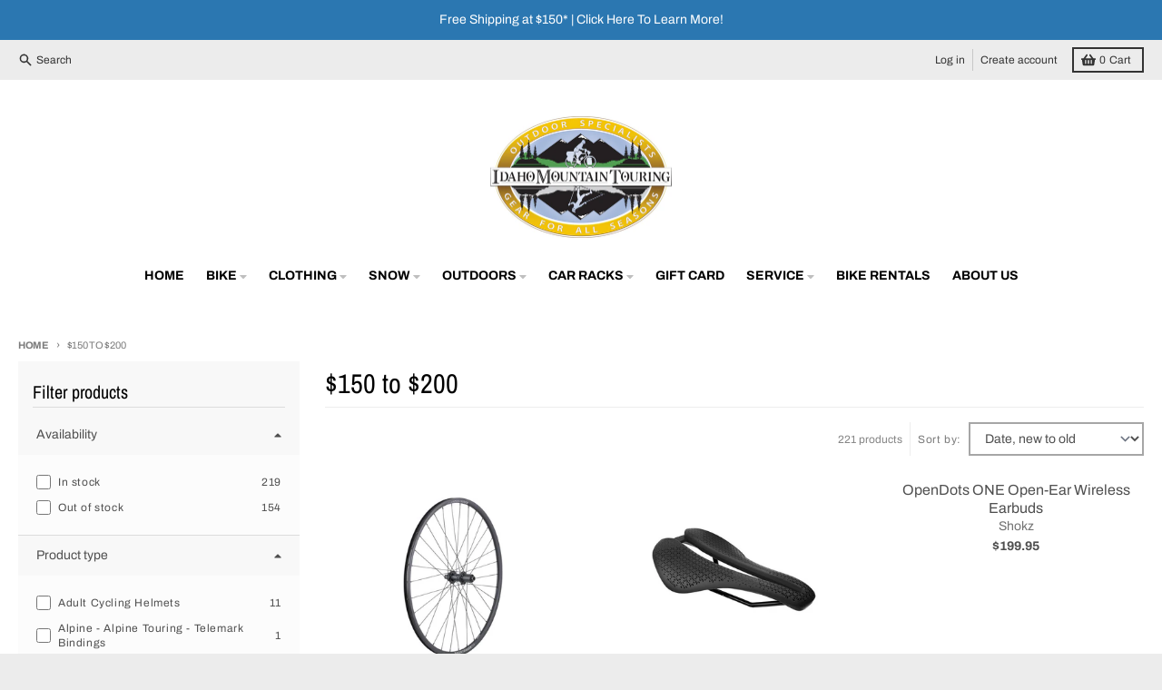

--- FILE ---
content_type: text/html; charset=utf-8
request_url: https://www.idahomountaintouring.com/collections/150-200
body_size: 43912
content:















<!doctype html>
<html class="no-js" dir="ltr" lang="en">
  <head>
    <meta charset="utf-8">
    <meta http-equiv="X-UA-Compatible" content="IE=edge">
    <meta name="viewport" content="width=device-width,initial-scale=1">
    <meta name="theme-color" content="#495cb1">
    <link rel="canonical" href="https://www.idahomountaintouring.com/collections/150-200">
    <link rel="preconnect" href="https://cdn.shopify.com" crossorigin><link href="//www.idahomountaintouring.com/cdn/shop/t/15/assets/global.js?v=34135031530017190571665420551" as="script" rel="preload"><link rel="apple-touch-icon" sizes="180x180" href="//www.idahomountaintouring.com/cdn/shop/files/IMT_Logo_2023_Square.png?crop=center&height=180&v=1677599285&width=180">
      <link rel="icon" type="image/png" href="//www.idahomountaintouring.com/cdn/shop/files/IMT_Logo_2023_Square.png?crop=center&height=32&v=1677599285&width=32"><link rel="preconnect" href="https://fonts.shopifycdn.com" crossorigin><!-- Google Tag Manager -->
      <script>(function(w,d,s,l,i){w[l]=w[l]||[];w[l].push({'gtm.start':
        new Date().getTime(),event:'gtm.js'});var f=d.getElementsByTagName(s)[0],
        j=d.createElement(s),dl=l!='dataLayer'?'&l='+l:'';j.async=true;j.src=
        'https://www.googletagmanager.com/gtm.js?id='+i+dl;f.parentNode.insertBefore(j,f);
      })(window,document,'script','dataLayer','GTM-K5NN');</script>
    <!-- End Google Tag Manager -->

    <title>$150 to $200</title><meta property="og:site_name" content="Idaho Mountain Touring">
<meta property="og:url" content="https://www.idahomountaintouring.com/collections/150-200">
<meta property="og:title" content="$150 to $200">
<meta property="og:type" content="product.group">
<meta property="og:description" content="Idaho Mountain Touring specializes in outdoor apparel, camping gear, cycling apparel, bicycles and ski equipment. Serving Idaho since 1984, Idaho Mountain Touring is your go-to spot for all your outdoor adventures."><meta property="og:image" content="http://www.idahomountaintouring.com/cdn/shop/files/IMT_Logo_2020_rect.png?v=1665434664">
  <meta property="og:image:secure_url" content="https://www.idahomountaintouring.com/cdn/shop/files/IMT_Logo_2020_rect.png?v=1665434664">
  <meta property="og:image:width" content="2000">
  <meta property="og:image:height" content="1000"><meta name="twitter:card" content="summary_large_image">
<meta name="twitter:title" content="$150 to $200">
<meta name="twitter:description" content="Idaho Mountain Touring specializes in outdoor apparel, camping gear, cycling apparel, bicycles and ski equipment. Serving Idaho since 1984, Idaho Mountain Touring is your go-to spot for all your outdoor adventures.">
<script>
  window.theme = {
    shopUrl: 'https://www.idahomountaintouring.com',
    routes: {
      root_url: '/',
      account_url: '/account',
      account_login_url: '/account/login',
      account_logout_url: '/account/logout',
      account_recover_url: '/account/recover',
      account_register_url: '/account/register',
      account_addresses_url: '/account/addresses',
      collections_url: '/collections',
      all_products_collection_url: '/collections/all',
      search_url: '/search',
      cart_url: '/cart',
      cart_update_url: '/cart/update',
      cart_add_url: '/cart/add',
      cart_change_url: '/cart/change',
      cart_clear_url: '/cart/clear',
      product_recommendations_url: '/recommendations/products',
    },
    info: { name: 'District' },
    strings: {
      addToCart: `Add to cart`,
      preOrder: `Pre-Order`,
      soldOut: `Out of Stock`,
      unavailable: `Unavailable`,
      addressError: `Error looking up that address`,
      addressNoResults: `No results for that address`,
      addressQueryLimit: `You have exceeded the Google API usage limit. Consider upgrading to a <a href="https://developers.google.com/maps/premium/usage-limits">Premium Plan</a>.`,
      authError: `There was a problem authenticating your Google Maps account.`,
      unitPrice: `Unit price`,
      unitPriceSeparator: `per`,
    },
    cartStrings: {
      error: `There was an error while updating your cart. Please try again.`,
      quantityError: `You can only add [quantity] of this item to your cart.`,
    },
    pageType: `collection`,
    customer: false,
    moneyFormat: "${{amount}}",
    ajaxCartEnable: true,
    cartData: {"note":null,"attributes":{},"original_total_price":0,"total_price":0,"total_discount":0,"total_weight":0.0,"item_count":0,"items":[],"requires_shipping":false,"currency":"USD","items_subtotal_price":0,"cart_level_discount_applications":[],"checkout_charge_amount":0},
    mobileBreakpoint: 768,
    packages: [],
  };
  theme.loadPackages = (packages) => {
    packages.forEach((package) => {
      if (!theme.packages.includes(package)) {
        const placeholderScript = document.querySelector(`script[data-package="${package}"]`);
        if (!placeholderScript) return;

        const src = placeholderScript.dataset.src;
        const script = document.createElement('script');
        script.src = src;
        script.async = false;
        script.defer = true;
        document.body.append(script);
        theme.packages.push(package);
      }
    });
  };
  document.documentElement.className = document.documentElement.className.replace('no-js', 'js');
</script><script src="//www.idahomountaintouring.com/cdn/shop/t/15/assets/global.js?v=34135031530017190571665420551" defer="defer"></script>
  <script>window.performance && window.performance.mark && window.performance.mark('shopify.content_for_header.start');</script><meta name="google-site-verification" content="eODzLZ0wrf5-kJmo2uaESew26z_xTKrYV7ckaRAiico">
<meta id="shopify-digital-wallet" name="shopify-digital-wallet" content="/14687305828/digital_wallets/dialog">
<meta name="shopify-checkout-api-token" content="d02f3c88cec81acfea5612c3210044fa">
<meta id="in-context-paypal-metadata" data-shop-id="14687305828" data-venmo-supported="false" data-environment="production" data-locale="en_US" data-paypal-v4="true" data-currency="USD">
<link rel="alternate" type="application/atom+xml" title="Feed" href="/collections/150-200.atom" />
<link rel="next" href="/collections/150-200?page=2">
<link rel="alternate" type="application/json+oembed" href="https://www.idahomountaintouring.com/collections/150-200.oembed">
<script async="async" src="/checkouts/internal/preloads.js?locale=en-US"></script>
<script id="apple-pay-shop-capabilities" type="application/json">{"shopId":14687305828,"countryCode":"US","currencyCode":"USD","merchantCapabilities":["supports3DS"],"merchantId":"gid:\/\/shopify\/Shop\/14687305828","merchantName":"Idaho Mountain Touring","requiredBillingContactFields":["postalAddress","email","phone"],"requiredShippingContactFields":["postalAddress","email","phone"],"shippingType":"shipping","supportedNetworks":["visa","masterCard","amex","discover","elo","jcb"],"total":{"type":"pending","label":"Idaho Mountain Touring","amount":"1.00"},"shopifyPaymentsEnabled":true,"supportsSubscriptions":true}</script>
<script id="shopify-features" type="application/json">{"accessToken":"d02f3c88cec81acfea5612c3210044fa","betas":["rich-media-storefront-analytics"],"domain":"www.idahomountaintouring.com","predictiveSearch":true,"shopId":14687305828,"locale":"en"}</script>
<script>var Shopify = Shopify || {};
Shopify.shop = "idahomountaintouring.myshopify.com";
Shopify.locale = "en";
Shopify.currency = {"active":"USD","rate":"1.0"};
Shopify.country = "US";
Shopify.theme = {"name":"District","id":125356376125,"schema_name":"District","schema_version":"4.3.0","theme_store_id":735,"role":"main"};
Shopify.theme.handle = "null";
Shopify.theme.style = {"id":null,"handle":null};
Shopify.cdnHost = "www.idahomountaintouring.com/cdn";
Shopify.routes = Shopify.routes || {};
Shopify.routes.root = "/";</script>
<script type="module">!function(o){(o.Shopify=o.Shopify||{}).modules=!0}(window);</script>
<script>!function(o){function n(){var o=[];function n(){o.push(Array.prototype.slice.apply(arguments))}return n.q=o,n}var t=o.Shopify=o.Shopify||{};t.loadFeatures=n(),t.autoloadFeatures=n()}(window);</script>
<script id="shop-js-analytics" type="application/json">{"pageType":"collection"}</script>
<script defer="defer" async type="module" src="//www.idahomountaintouring.com/cdn/shopifycloud/shop-js/modules/v2/client.init-shop-cart-sync_BdyHc3Nr.en.esm.js"></script>
<script defer="defer" async type="module" src="//www.idahomountaintouring.com/cdn/shopifycloud/shop-js/modules/v2/chunk.common_Daul8nwZ.esm.js"></script>
<script type="module">
  await import("//www.idahomountaintouring.com/cdn/shopifycloud/shop-js/modules/v2/client.init-shop-cart-sync_BdyHc3Nr.en.esm.js");
await import("//www.idahomountaintouring.com/cdn/shopifycloud/shop-js/modules/v2/chunk.common_Daul8nwZ.esm.js");

  window.Shopify.SignInWithShop?.initShopCartSync?.({"fedCMEnabled":true,"windoidEnabled":true});

</script>
<script>(function() {
  var isLoaded = false;
  function asyncLoad() {
    if (isLoaded) return;
    isLoaded = true;
    var urls = ["https:\/\/na.shgcdn3.com\/collector.js?shop=idahomountaintouring.myshopify.com","\/\/code.tidio.co\/4ps8mnfbviroh0xvgjgblumktrl9oifv.js?shop=idahomountaintouring.myshopify.com","https:\/\/size-charts-relentless.herokuapp.com\/js\/size-charts-relentless.js?shop=idahomountaintouring.myshopify.com","https:\/\/cdn.routeapp.io\/route-widget-shopify\/v2\/route-widget-shopify-stable-v2.min.js?shop=idahomountaintouring.myshopify.com","https:\/\/geostock.nyc3.digitaloceanspaces.com\/js\/inventoryLocation.js?shop=idahomountaintouring.myshopify.com","https:\/\/shopify-extension.getredo.com\/main.js?widget_id=slmb6sxwufi93kv\u0026shop=idahomountaintouring.myshopify.com","\/\/backinstock.useamp.com\/widget\/35351_1767156204.js?category=bis\u0026v=6\u0026shop=idahomountaintouring.myshopify.com"];
    for (var i = 0; i < urls.length; i++) {
      var s = document.createElement('script');
      s.type = 'text/javascript';
      s.async = true;
      s.src = urls[i];
      var x = document.getElementsByTagName('script')[0];
      x.parentNode.insertBefore(s, x);
    }
  };
  if(window.attachEvent) {
    window.attachEvent('onload', asyncLoad);
  } else {
    window.addEventListener('load', asyncLoad, false);
  }
})();</script>
<script id="__st">var __st={"a":14687305828,"offset":-25200,"reqid":"1a4cbb14-2238-4164-811d-146e775d3ee9-1768988938","pageurl":"www.idahomountaintouring.com\/collections\/150-200","u":"a544bc5448c6","p":"collection","rtyp":"collection","rid":113052352612};</script>
<script>window.ShopifyPaypalV4VisibilityTracking = true;</script>
<script id="captcha-bootstrap">!function(){'use strict';const t='contact',e='account',n='new_comment',o=[[t,t],['blogs',n],['comments',n],[t,'customer']],c=[[e,'customer_login'],[e,'guest_login'],[e,'recover_customer_password'],[e,'create_customer']],r=t=>t.map((([t,e])=>`form[action*='/${t}']:not([data-nocaptcha='true']) input[name='form_type'][value='${e}']`)).join(','),a=t=>()=>t?[...document.querySelectorAll(t)].map((t=>t.form)):[];function s(){const t=[...o],e=r(t);return a(e)}const i='password',u='form_key',d=['recaptcha-v3-token','g-recaptcha-response','h-captcha-response',i],f=()=>{try{return window.sessionStorage}catch{return}},m='__shopify_v',_=t=>t.elements[u];function p(t,e,n=!1){try{const o=window.sessionStorage,c=JSON.parse(o.getItem(e)),{data:r}=function(t){const{data:e,action:n}=t;return t[m]||n?{data:e,action:n}:{data:t,action:n}}(c);for(const[e,n]of Object.entries(r))t.elements[e]&&(t.elements[e].value=n);n&&o.removeItem(e)}catch(o){console.error('form repopulation failed',{error:o})}}const l='form_type',E='cptcha';function T(t){t.dataset[E]=!0}const w=window,h=w.document,L='Shopify',v='ce_forms',y='captcha';let A=!1;((t,e)=>{const n=(g='f06e6c50-85a8-45c8-87d0-21a2b65856fe',I='https://cdn.shopify.com/shopifycloud/storefront-forms-hcaptcha/ce_storefront_forms_captcha_hcaptcha.v1.5.2.iife.js',D={infoText:'Protected by hCaptcha',privacyText:'Privacy',termsText:'Terms'},(t,e,n)=>{const o=w[L][v],c=o.bindForm;if(c)return c(t,g,e,D).then(n);var r;o.q.push([[t,g,e,D],n]),r=I,A||(h.body.append(Object.assign(h.createElement('script'),{id:'captcha-provider',async:!0,src:r})),A=!0)});var g,I,D;w[L]=w[L]||{},w[L][v]=w[L][v]||{},w[L][v].q=[],w[L][y]=w[L][y]||{},w[L][y].protect=function(t,e){n(t,void 0,e),T(t)},Object.freeze(w[L][y]),function(t,e,n,w,h,L){const[v,y,A,g]=function(t,e,n){const i=e?o:[],u=t?c:[],d=[...i,...u],f=r(d),m=r(i),_=r(d.filter((([t,e])=>n.includes(e))));return[a(f),a(m),a(_),s()]}(w,h,L),I=t=>{const e=t.target;return e instanceof HTMLFormElement?e:e&&e.form},D=t=>v().includes(t);t.addEventListener('submit',(t=>{const e=I(t);if(!e)return;const n=D(e)&&!e.dataset.hcaptchaBound&&!e.dataset.recaptchaBound,o=_(e),c=g().includes(e)&&(!o||!o.value);(n||c)&&t.preventDefault(),c&&!n&&(function(t){try{if(!f())return;!function(t){const e=f();if(!e)return;const n=_(t);if(!n)return;const o=n.value;o&&e.removeItem(o)}(t);const e=Array.from(Array(32),(()=>Math.random().toString(36)[2])).join('');!function(t,e){_(t)||t.append(Object.assign(document.createElement('input'),{type:'hidden',name:u})),t.elements[u].value=e}(t,e),function(t,e){const n=f();if(!n)return;const o=[...t.querySelectorAll(`input[type='${i}']`)].map((({name:t})=>t)),c=[...d,...o],r={};for(const[a,s]of new FormData(t).entries())c.includes(a)||(r[a]=s);n.setItem(e,JSON.stringify({[m]:1,action:t.action,data:r}))}(t,e)}catch(e){console.error('failed to persist form',e)}}(e),e.submit())}));const S=(t,e)=>{t&&!t.dataset[E]&&(n(t,e.some((e=>e===t))),T(t))};for(const o of['focusin','change'])t.addEventListener(o,(t=>{const e=I(t);D(e)&&S(e,y())}));const B=e.get('form_key'),M=e.get(l),P=B&&M;t.addEventListener('DOMContentLoaded',(()=>{const t=y();if(P)for(const e of t)e.elements[l].value===M&&p(e,B);[...new Set([...A(),...v().filter((t=>'true'===t.dataset.shopifyCaptcha))])].forEach((e=>S(e,t)))}))}(h,new URLSearchParams(w.location.search),n,t,e,['guest_login'])})(!0,!0)}();</script>
<script integrity="sha256-4kQ18oKyAcykRKYeNunJcIwy7WH5gtpwJnB7kiuLZ1E=" data-source-attribution="shopify.loadfeatures" defer="defer" src="//www.idahomountaintouring.com/cdn/shopifycloud/storefront/assets/storefront/load_feature-a0a9edcb.js" crossorigin="anonymous"></script>
<script data-source-attribution="shopify.dynamic_checkout.dynamic.init">var Shopify=Shopify||{};Shopify.PaymentButton=Shopify.PaymentButton||{isStorefrontPortableWallets:!0,init:function(){window.Shopify.PaymentButton.init=function(){};var t=document.createElement("script");t.src="https://www.idahomountaintouring.com/cdn/shopifycloud/portable-wallets/latest/portable-wallets.en.js",t.type="module",document.head.appendChild(t)}};
</script>
<script data-source-attribution="shopify.dynamic_checkout.buyer_consent">
  function portableWalletsHideBuyerConsent(e){var t=document.getElementById("shopify-buyer-consent"),n=document.getElementById("shopify-subscription-policy-button");t&&n&&(t.classList.add("hidden"),t.setAttribute("aria-hidden","true"),n.removeEventListener("click",e))}function portableWalletsShowBuyerConsent(e){var t=document.getElementById("shopify-buyer-consent"),n=document.getElementById("shopify-subscription-policy-button");t&&n&&(t.classList.remove("hidden"),t.removeAttribute("aria-hidden"),n.addEventListener("click",e))}window.Shopify?.PaymentButton&&(window.Shopify.PaymentButton.hideBuyerConsent=portableWalletsHideBuyerConsent,window.Shopify.PaymentButton.showBuyerConsent=portableWalletsShowBuyerConsent);
</script>
<script data-source-attribution="shopify.dynamic_checkout.cart.bootstrap">document.addEventListener("DOMContentLoaded",(function(){function t(){return document.querySelector("shopify-accelerated-checkout-cart, shopify-accelerated-checkout")}if(t())Shopify.PaymentButton.init();else{new MutationObserver((function(e,n){t()&&(Shopify.PaymentButton.init(),n.disconnect())})).observe(document.body,{childList:!0,subtree:!0})}}));
</script>
<link id="shopify-accelerated-checkout-styles" rel="stylesheet" media="screen" href="https://www.idahomountaintouring.com/cdn/shopifycloud/portable-wallets/latest/accelerated-checkout-backwards-compat.css" crossorigin="anonymous">
<style id="shopify-accelerated-checkout-cart">
        #shopify-buyer-consent {
  margin-top: 1em;
  display: inline-block;
  width: 100%;
}

#shopify-buyer-consent.hidden {
  display: none;
}

#shopify-subscription-policy-button {
  background: none;
  border: none;
  padding: 0;
  text-decoration: underline;
  font-size: inherit;
  cursor: pointer;
}

#shopify-subscription-policy-button::before {
  box-shadow: none;
}

      </style>

<script>window.performance && window.performance.mark && window.performance.mark('shopify.content_for_header.end');</script>
  





  <script type="text/javascript">
    
      window.__shgMoneyFormat = window.__shgMoneyFormat || {"USD":{"currency":"USD","currency_symbol":"$","currency_symbol_location":"left","decimal_places":2,"decimal_separator":".","thousands_separator":","}};
    
    window.__shgCurrentCurrencyCode = window.__shgCurrentCurrencyCode || {
      currency: "USD",
      currency_symbol: "$",
      decimal_separator: ".",
      thousands_separator: ",",
      decimal_places: 2,
      currency_symbol_location: "left"
    };
  </script>



<style data-shopify>
@font-face {
  font-family: Archivo;
  font-weight: 400;
  font-style: normal;
  font-display: swap;
  src: url("//www.idahomountaintouring.com/cdn/fonts/archivo/archivo_n4.dc8d917cc69af0a65ae04d01fd8eeab28a3573c9.woff2") format("woff2"),
       url("//www.idahomountaintouring.com/cdn/fonts/archivo/archivo_n4.bd6b9c34fdb81d7646836be8065ce3c80a2cc984.woff") format("woff");
}
@font-face {
  font-family: Archivo;
  font-weight: 700;
  font-style: normal;
  font-display: swap;
  src: url("//www.idahomountaintouring.com/cdn/fonts/archivo/archivo_n7.651b020b3543640c100112be6f1c1b8e816c7f13.woff2") format("woff2"),
       url("//www.idahomountaintouring.com/cdn/fonts/archivo/archivo_n7.7e9106d320e6594976a7dcb57957f3e712e83c96.woff") format("woff");
}
@font-face {
  font-family: Archivo;
  font-weight: 400;
  font-style: italic;
  font-display: swap;
  src: url("//www.idahomountaintouring.com/cdn/fonts/archivo/archivo_i4.37d8c4e02dc4f8e8b559f47082eb24a5c48c2908.woff2") format("woff2"),
       url("//www.idahomountaintouring.com/cdn/fonts/archivo/archivo_i4.839d35d75c605237591e73815270f86ab696602c.woff") format("woff");
}
@font-face {
  font-family: Archivo;
  font-weight: 700;
  font-style: italic;
  font-display: swap;
  src: url("//www.idahomountaintouring.com/cdn/fonts/archivo/archivo_i7.3dc798c6f261b8341dd97dd5c78d97d457c63517.woff2") format("woff2"),
       url("//www.idahomountaintouring.com/cdn/fonts/archivo/archivo_i7.3b65e9d326e7379bd5f15bcb927c5d533d950ff6.woff") format("woff");
}
@font-face {
  font-family: "Archivo Narrow";
  font-weight: 400;
  font-style: normal;
  font-display: swap;
  src: url("//www.idahomountaintouring.com/cdn/fonts/archivo_narrow/archivonarrow_n4.5c3bab850a22055c235cf940f895d873a8689d70.woff2") format("woff2"),
       url("//www.idahomountaintouring.com/cdn/fonts/archivo_narrow/archivonarrow_n4.ea12dd22d3319d164475c1d047ae8f973041a9ff.woff") format("woff");
}
@font-face {
  font-family: "Archivo Narrow";
  font-weight: 700;
  font-style: normal;
  font-display: swap;
  src: url("//www.idahomountaintouring.com/cdn/fonts/archivo_narrow/archivonarrow_n7.c049bee49aa92b4cfee86dd4e79c9194b8519e2b.woff2") format("woff2"),
       url("//www.idahomountaintouring.com/cdn/fonts/archivo_narrow/archivonarrow_n7.89eabe3e1f3044c02b965aa5ad3e57c9e898709d.woff") format("woff");
}
@font-face {
  font-family: Archivo;
  font-weight: 400;
  font-style: normal;
  font-display: swap;
  src: url("//www.idahomountaintouring.com/cdn/fonts/archivo/archivo_n4.dc8d917cc69af0a65ae04d01fd8eeab28a3573c9.woff2") format("woff2"),
       url("//www.idahomountaintouring.com/cdn/fonts/archivo/archivo_n4.bd6b9c34fdb81d7646836be8065ce3c80a2cc984.woff") format("woff");
}
@font-face {
  font-family: Archivo;
  font-weight: 700;
  font-style: normal;
  font-display: swap;
  src: url("//www.idahomountaintouring.com/cdn/fonts/archivo/archivo_n7.651b020b3543640c100112be6f1c1b8e816c7f13.woff2") format("woff2"),
       url("//www.idahomountaintouring.com/cdn/fonts/archivo/archivo_n7.7e9106d320e6594976a7dcb57957f3e712e83c96.woff") format("woff");
}
:root {
    --base-font-size: 16px;
    --body-font-family: Archivo, sans-serif;
    --heading-font-family: "Archivo Narrow", sans-serif;
    --navigation-font-family: Archivo, sans-serif;
    --body-style: normal;
    --body-weight: 400;
    --body-weight-bolder: 700;
    --heading-style: normal;
    --heading-weight: 400;
    --heading-weight-bolder: 700;
    --heading-capitalize: none;
    --navigation-style: normal;
    --navigation-weight: 400;
    --navigation-weight-bolder: 700;--primary-text-color: #4f4f4f;
    --primary-title-color: #000000;
    --primary-accent-color: #495cb1;
    --primary-accent-color-80: rgba(73, 92, 177, 0.8);
    --primary-accent-text-color: #ffffff;
    --primary-background-color: #ffffff;
    --primary-background-color-75: rgba(255, 255, 255, 0.8);
    --primary-secondary-background-color: #f8f8f8;
    --primary-secondary-background-color-50: #fcfcfc;
    --primary-section-border-color: #ededed;
    --primary-text-color-05: #f6f6f6;
    --primary-text-color-10: #ededed;
    --primary-text-color-20: #dcdcdc;
    --primary-text-color-30: #cacaca;
    --primary-text-color-40: #b9b9b9;
    --primary-text-color-50: #a7a7a7;
    --primary-text-color-60: #959595;
    --primary-text-color-70: #848484;
    --primary-text-color-80: #727272;
    --primary-text-color-90: #616161;
    --section-text-color: #4f4f4f;
    --section-text-color-75: rgba(79, 79, 79, 0.75);
    --section-text-color-50: rgba(79, 79, 79, 0.5);
    --section-title-color: #000000;
    --section-accent-color: #495cb1;
    --section-accent-text-color: #ffffff;
    --section-accent-hover-color: #42539f;
    --section-overlay-color: transparent;
    --section-overlay-hover-color: transparent;
    --section-background-color: #ffffff;
    --section-primary-border-color: #4f4f4f;
    --modal-background-color: #000000;--max-width-screen: 1280px;
    --max-width-header: 1280px;
    --spacing-section: 4rem;
    --spacing-section-half: 2rem;
    --spacing-rail: 1.25rem;
    --text-align-section: center;--swiper-theme-color: #495cb1;
    --duration-default: 200ms;
    --tw-ring-inset: ;
    --tw-blur: ;
    --tw-brightness: ;
    --tw-contrast: ;
    --tw-grayscale: ;
    --tw-hue-rotate: ;
    --tw-invert: ;
    --tw-saturate: ;
    --tw-sepia: ;
    --tw-drop-shadow: ;
    --tw-filter: var(--tw-blur) var(--tw-brightness) var(--tw-contrast) var(--tw-grayscale) var(--tw-hue-rotate) var(--tw-invert) var(--tw-saturate) var(--tw-sepia) var(--tw-drop-shadow);
  }
</style><link href="//www.idahomountaintouring.com/cdn/shop/t/15/assets/base.css?v=32377230723883559341665420552" rel="stylesheet" type="text/css" media="all" />
<link rel="preload" as="font" href="//www.idahomountaintouring.com/cdn/fonts/archivo/archivo_n4.dc8d917cc69af0a65ae04d01fd8eeab28a3573c9.woff2" type="font/woff2" crossorigin><link rel="preload" as="font" href="//www.idahomountaintouring.com/cdn/fonts/archivo_narrow/archivonarrow_n4.5c3bab850a22055c235cf940f895d873a8689d70.woff2" type="font/woff2" crossorigin><link rel="preload" as="font" href="//www.idahomountaintouring.com/cdn/fonts/archivo/archivo_n4.dc8d917cc69af0a65ae04d01fd8eeab28a3573c9.woff2" type="font/woff2" crossorigin>

<script type="text/javascript">
  
    window.SHG_CUSTOMER = null;
  
</script>








<script>
    
    
    
    
    
    var gsf_conversion_data = {page_type : 'category', event : 'view_item_list', data : {product_data : [{variant_id : 42918822969405, product_id : 7785747349565, name : "Bontrager Approved Tlr Disc Centerlock Wheel", price : "158.99", currency : "USD", sku : "", brand : "Trek", variant : "Black / Front", category : "Bike Wheels", quantity : "2" }, {variant_id : 42869242101821, product_id : 7776196755517, name : "Aeolus Elite Airloom Bike Saddle", price : "174.99", currency : "USD", sku : "", brand : "Trek", variant : "Black / 250mm X 135mm", category : "Bike Seats", quantity : "1" }, {variant_id : 42858979688509, product_id : 7774334844989, name : "OpenDots ONE Open-Ear Wireless Earbuds", price : "199.95", currency : "USD", sku : "810160666295", brand : "Shokz", variant : "Black", category : "Headphones", quantity : "1" }, {variant_id : 42857714155581, product_id : 7774228283453, name : "Shokz OpenRun Pro2 Mini Headphones", price : "179.99", currency : "USD", sku : "810092679646", brand : "Shokz", variant : "Orange", category : "Headphones", quantity : "1" }], total_price :"713.92", shop_currency : "USD", collection_id : "113052352612", collection_name : "$150 to $200" }};
    
</script>
<!--DOOFINDER-SHOPIFY-->  <!--/DOOFINDER-SHOPIFY--><link href="https://monorail-edge.shopifysvc.com" rel="dns-prefetch">
<script>(function(){if ("sendBeacon" in navigator && "performance" in window) {try {var session_token_from_headers = performance.getEntriesByType('navigation')[0].serverTiming.find(x => x.name == '_s').description;} catch {var session_token_from_headers = undefined;}var session_cookie_matches = document.cookie.match(/_shopify_s=([^;]*)/);var session_token_from_cookie = session_cookie_matches && session_cookie_matches.length === 2 ? session_cookie_matches[1] : "";var session_token = session_token_from_headers || session_token_from_cookie || "";function handle_abandonment_event(e) {var entries = performance.getEntries().filter(function(entry) {return /monorail-edge.shopifysvc.com/.test(entry.name);});if (!window.abandonment_tracked && entries.length === 0) {window.abandonment_tracked = true;var currentMs = Date.now();var navigation_start = performance.timing.navigationStart;var payload = {shop_id: 14687305828,url: window.location.href,navigation_start,duration: currentMs - navigation_start,session_token,page_type: "collection"};window.navigator.sendBeacon("https://monorail-edge.shopifysvc.com/v1/produce", JSON.stringify({schema_id: "online_store_buyer_site_abandonment/1.1",payload: payload,metadata: {event_created_at_ms: currentMs,event_sent_at_ms: currentMs}}));}}window.addEventListener('pagehide', handle_abandonment_event);}}());</script>
<script id="web-pixels-manager-setup">(function e(e,d,r,n,o){if(void 0===o&&(o={}),!Boolean(null===(a=null===(i=window.Shopify)||void 0===i?void 0:i.analytics)||void 0===a?void 0:a.replayQueue)){var i,a;window.Shopify=window.Shopify||{};var t=window.Shopify;t.analytics=t.analytics||{};var s=t.analytics;s.replayQueue=[],s.publish=function(e,d,r){return s.replayQueue.push([e,d,r]),!0};try{self.performance.mark("wpm:start")}catch(e){}var l=function(){var e={modern:/Edge?\/(1{2}[4-9]|1[2-9]\d|[2-9]\d{2}|\d{4,})\.\d+(\.\d+|)|Firefox\/(1{2}[4-9]|1[2-9]\d|[2-9]\d{2}|\d{4,})\.\d+(\.\d+|)|Chrom(ium|e)\/(9{2}|\d{3,})\.\d+(\.\d+|)|(Maci|X1{2}).+ Version\/(15\.\d+|(1[6-9]|[2-9]\d|\d{3,})\.\d+)([,.]\d+|)( \(\w+\)|)( Mobile\/\w+|) Safari\/|Chrome.+OPR\/(9{2}|\d{3,})\.\d+\.\d+|(CPU[ +]OS|iPhone[ +]OS|CPU[ +]iPhone|CPU IPhone OS|CPU iPad OS)[ +]+(15[._]\d+|(1[6-9]|[2-9]\d|\d{3,})[._]\d+)([._]\d+|)|Android:?[ /-](13[3-9]|1[4-9]\d|[2-9]\d{2}|\d{4,})(\.\d+|)(\.\d+|)|Android.+Firefox\/(13[5-9]|1[4-9]\d|[2-9]\d{2}|\d{4,})\.\d+(\.\d+|)|Android.+Chrom(ium|e)\/(13[3-9]|1[4-9]\d|[2-9]\d{2}|\d{4,})\.\d+(\.\d+|)|SamsungBrowser\/([2-9]\d|\d{3,})\.\d+/,legacy:/Edge?\/(1[6-9]|[2-9]\d|\d{3,})\.\d+(\.\d+|)|Firefox\/(5[4-9]|[6-9]\d|\d{3,})\.\d+(\.\d+|)|Chrom(ium|e)\/(5[1-9]|[6-9]\d|\d{3,})\.\d+(\.\d+|)([\d.]+$|.*Safari\/(?![\d.]+ Edge\/[\d.]+$))|(Maci|X1{2}).+ Version\/(10\.\d+|(1[1-9]|[2-9]\d|\d{3,})\.\d+)([,.]\d+|)( \(\w+\)|)( Mobile\/\w+|) Safari\/|Chrome.+OPR\/(3[89]|[4-9]\d|\d{3,})\.\d+\.\d+|(CPU[ +]OS|iPhone[ +]OS|CPU[ +]iPhone|CPU IPhone OS|CPU iPad OS)[ +]+(10[._]\d+|(1[1-9]|[2-9]\d|\d{3,})[._]\d+)([._]\d+|)|Android:?[ /-](13[3-9]|1[4-9]\d|[2-9]\d{2}|\d{4,})(\.\d+|)(\.\d+|)|Mobile Safari.+OPR\/([89]\d|\d{3,})\.\d+\.\d+|Android.+Firefox\/(13[5-9]|1[4-9]\d|[2-9]\d{2}|\d{4,})\.\d+(\.\d+|)|Android.+Chrom(ium|e)\/(13[3-9]|1[4-9]\d|[2-9]\d{2}|\d{4,})\.\d+(\.\d+|)|Android.+(UC? ?Browser|UCWEB|U3)[ /]?(15\.([5-9]|\d{2,})|(1[6-9]|[2-9]\d|\d{3,})\.\d+)\.\d+|SamsungBrowser\/(5\.\d+|([6-9]|\d{2,})\.\d+)|Android.+MQ{2}Browser\/(14(\.(9|\d{2,})|)|(1[5-9]|[2-9]\d|\d{3,})(\.\d+|))(\.\d+|)|K[Aa][Ii]OS\/(3\.\d+|([4-9]|\d{2,})\.\d+)(\.\d+|)/},d=e.modern,r=e.legacy,n=navigator.userAgent;return n.match(d)?"modern":n.match(r)?"legacy":"unknown"}(),u="modern"===l?"modern":"legacy",c=(null!=n?n:{modern:"",legacy:""})[u],f=function(e){return[e.baseUrl,"/wpm","/b",e.hashVersion,"modern"===e.buildTarget?"m":"l",".js"].join("")}({baseUrl:d,hashVersion:r,buildTarget:u}),m=function(e){var d=e.version,r=e.bundleTarget,n=e.surface,o=e.pageUrl,i=e.monorailEndpoint;return{emit:function(e){var a=e.status,t=e.errorMsg,s=(new Date).getTime(),l=JSON.stringify({metadata:{event_sent_at_ms:s},events:[{schema_id:"web_pixels_manager_load/3.1",payload:{version:d,bundle_target:r,page_url:o,status:a,surface:n,error_msg:t},metadata:{event_created_at_ms:s}}]});if(!i)return console&&console.warn&&console.warn("[Web Pixels Manager] No Monorail endpoint provided, skipping logging."),!1;try{return self.navigator.sendBeacon.bind(self.navigator)(i,l)}catch(e){}var u=new XMLHttpRequest;try{return u.open("POST",i,!0),u.setRequestHeader("Content-Type","text/plain"),u.send(l),!0}catch(e){return console&&console.warn&&console.warn("[Web Pixels Manager] Got an unhandled error while logging to Monorail."),!1}}}}({version:r,bundleTarget:l,surface:e.surface,pageUrl:self.location.href,monorailEndpoint:e.monorailEndpoint});try{o.browserTarget=l,function(e){var d=e.src,r=e.async,n=void 0===r||r,o=e.onload,i=e.onerror,a=e.sri,t=e.scriptDataAttributes,s=void 0===t?{}:t,l=document.createElement("script"),u=document.querySelector("head"),c=document.querySelector("body");if(l.async=n,l.src=d,a&&(l.integrity=a,l.crossOrigin="anonymous"),s)for(var f in s)if(Object.prototype.hasOwnProperty.call(s,f))try{l.dataset[f]=s[f]}catch(e){}if(o&&l.addEventListener("load",o),i&&l.addEventListener("error",i),u)u.appendChild(l);else{if(!c)throw new Error("Did not find a head or body element to append the script");c.appendChild(l)}}({src:f,async:!0,onload:function(){if(!function(){var e,d;return Boolean(null===(d=null===(e=window.Shopify)||void 0===e?void 0:e.analytics)||void 0===d?void 0:d.initialized)}()){var d=window.webPixelsManager.init(e)||void 0;if(d){var r=window.Shopify.analytics;r.replayQueue.forEach((function(e){var r=e[0],n=e[1],o=e[2];d.publishCustomEvent(r,n,o)})),r.replayQueue=[],r.publish=d.publishCustomEvent,r.visitor=d.visitor,r.initialized=!0}}},onerror:function(){return m.emit({status:"failed",errorMsg:"".concat(f," has failed to load")})},sri:function(e){var d=/^sha384-[A-Za-z0-9+/=]+$/;return"string"==typeof e&&d.test(e)}(c)?c:"",scriptDataAttributes:o}),m.emit({status:"loading"})}catch(e){m.emit({status:"failed",errorMsg:(null==e?void 0:e.message)||"Unknown error"})}}})({shopId: 14687305828,storefrontBaseUrl: "https://www.idahomountaintouring.com",extensionsBaseUrl: "https://extensions.shopifycdn.com/cdn/shopifycloud/web-pixels-manager",monorailEndpoint: "https://monorail-edge.shopifysvc.com/unstable/produce_batch",surface: "storefront-renderer",enabledBetaFlags: ["2dca8a86"],webPixelsConfigList: [{"id":"876281917","configuration":"{\"widgetId\":\"slmb6sxwufi93kv\",\"baseRequestUrl\":\"https:\\\/\\\/shopify-server.getredo.com\\\/widgets\",\"splitEnabled\":\"false\",\"customerAccountsEnabled\":\"true\",\"conciergeSplitEnabled\":\"false\",\"marketingEnabled\":\"false\",\"expandedWarrantyEnabled\":\"false\",\"storefrontSalesAIEnabled\":\"false\",\"conversionEnabled\":\"false\"}","eventPayloadVersion":"v1","runtimeContext":"STRICT","scriptVersion":"e718e653983918a06ec4f4d49f6685f2","type":"APP","apiClientId":3426665,"privacyPurposes":["ANALYTICS","MARKETING"],"capabilities":["advanced_dom_events"],"dataSharingAdjustments":{"protectedCustomerApprovalScopes":["read_customer_address","read_customer_email","read_customer_name","read_customer_personal_data","read_customer_phone"]}},{"id":"801177661","configuration":"{\"account_ID\":\"197854\",\"google_analytics_tracking_tag\":\"1\",\"measurement_id\":\"2\",\"api_secret\":\"3\",\"shop_settings\":\"{\\\"custom_pixel_script\\\":\\\"https:\\\\\\\/\\\\\\\/storage.googleapis.com\\\\\\\/gsf-scripts\\\\\\\/custom-pixels\\\\\\\/idahomountaintouring.js\\\"}\"}","eventPayloadVersion":"v1","runtimeContext":"LAX","scriptVersion":"c6b888297782ed4a1cba19cda43d6625","type":"APP","apiClientId":1558137,"privacyPurposes":[],"dataSharingAdjustments":{"protectedCustomerApprovalScopes":["read_customer_address","read_customer_email","read_customer_name","read_customer_personal_data","read_customer_phone"]}},{"id":"335839293","configuration":"{\"config\":\"{\\\"google_tag_ids\\\":[\\\"G-CSQ1X5G1PY\\\",\\\"AW-1044388553\\\",\\\"GT-TQKJ427\\\"],\\\"target_country\\\":\\\"US\\\",\\\"gtag_events\\\":[{\\\"type\\\":\\\"begin_checkout\\\",\\\"action_label\\\":[\\\"G-CSQ1X5G1PY\\\",\\\"AW-1044388553\\\/BD99CPHBjqMBEMm1gPID\\\"]},{\\\"type\\\":\\\"search\\\",\\\"action_label\\\":[\\\"G-CSQ1X5G1PY\\\",\\\"AW-1044388553\\\/oojPCPTBjqMBEMm1gPID\\\"]},{\\\"type\\\":\\\"view_item\\\",\\\"action_label\\\":[\\\"G-CSQ1X5G1PY\\\",\\\"AW-1044388553\\\/Js89COvBjqMBEMm1gPID\\\",\\\"MC-GNGPZZZDJE\\\"]},{\\\"type\\\":\\\"purchase\\\",\\\"action_label\\\":[\\\"G-CSQ1X5G1PY\\\",\\\"AW-1044388553\\\/TabfCOjBjqMBEMm1gPID\\\",\\\"MC-GNGPZZZDJE\\\"]},{\\\"type\\\":\\\"page_view\\\",\\\"action_label\\\":[\\\"G-CSQ1X5G1PY\\\",\\\"AW-1044388553\\\/D5b2COXBjqMBEMm1gPID\\\",\\\"MC-GNGPZZZDJE\\\"]},{\\\"type\\\":\\\"add_payment_info\\\",\\\"action_label\\\":[\\\"G-CSQ1X5G1PY\\\",\\\"AW-1044388553\\\/t8aeCPfBjqMBEMm1gPID\\\"]},{\\\"type\\\":\\\"add_to_cart\\\",\\\"action_label\\\":[\\\"G-CSQ1X5G1PY\\\",\\\"AW-1044388553\\\/LnzmCO7BjqMBEMm1gPID\\\"]}],\\\"enable_monitoring_mode\\\":false}\"}","eventPayloadVersion":"v1","runtimeContext":"OPEN","scriptVersion":"b2a88bafab3e21179ed38636efcd8a93","type":"APP","apiClientId":1780363,"privacyPurposes":[],"dataSharingAdjustments":{"protectedCustomerApprovalScopes":["read_customer_address","read_customer_email","read_customer_name","read_customer_personal_data","read_customer_phone"]}},{"id":"63143997","eventPayloadVersion":"v1","runtimeContext":"LAX","scriptVersion":"1","type":"CUSTOM","privacyPurposes":["MARKETING"],"name":"Meta pixel (migrated)"},{"id":"102957117","eventPayloadVersion":"v1","runtimeContext":"LAX","scriptVersion":"1","type":"CUSTOM","privacyPurposes":["ANALYTICS"],"name":"Google Analytics tag (migrated)"},{"id":"shopify-app-pixel","configuration":"{}","eventPayloadVersion":"v1","runtimeContext":"STRICT","scriptVersion":"0450","apiClientId":"shopify-pixel","type":"APP","privacyPurposes":["ANALYTICS","MARKETING"]},{"id":"shopify-custom-pixel","eventPayloadVersion":"v1","runtimeContext":"LAX","scriptVersion":"0450","apiClientId":"shopify-pixel","type":"CUSTOM","privacyPurposes":["ANALYTICS","MARKETING"]}],isMerchantRequest: false,initData: {"shop":{"name":"Idaho Mountain Touring","paymentSettings":{"currencyCode":"USD"},"myshopifyDomain":"idahomountaintouring.myshopify.com","countryCode":"US","storefrontUrl":"https:\/\/www.idahomountaintouring.com"},"customer":null,"cart":null,"checkout":null,"productVariants":[],"purchasingCompany":null},},"https://www.idahomountaintouring.com/cdn","fcfee988w5aeb613cpc8e4bc33m6693e112",{"modern":"","legacy":""},{"shopId":"14687305828","storefrontBaseUrl":"https:\/\/www.idahomountaintouring.com","extensionBaseUrl":"https:\/\/extensions.shopifycdn.com\/cdn\/shopifycloud\/web-pixels-manager","surface":"storefront-renderer","enabledBetaFlags":"[\"2dca8a86\"]","isMerchantRequest":"false","hashVersion":"fcfee988w5aeb613cpc8e4bc33m6693e112","publish":"custom","events":"[[\"page_viewed\",{}],[\"collection_viewed\",{\"collection\":{\"id\":\"113052352612\",\"title\":\"$150 to $200\",\"productVariants\":[{\"price\":{\"amount\":158.99,\"currencyCode\":\"USD\"},\"product\":{\"title\":\"Bontrager Approved Tlr Disc Centerlock Wheel\",\"vendor\":\"Trek\",\"id\":\"7785747349565\",\"untranslatedTitle\":\"Bontrager Approved Tlr Disc Centerlock Wheel\",\"url\":\"\/products\/bontrager-approved-tlr-disc-centerlock-wheel\",\"type\":\"Bike Wheels\"},\"id\":\"42918822969405\",\"image\":{\"src\":\"\/\/www.idahomountaintouring.com\/cdn\/shop\/files\/lcly-483a042c1e5c2bb1461f43a029acdfb2.jpg?v=1768450230\"},\"sku\":null,\"title\":\"Black \/ Front\",\"untranslatedTitle\":\"Black \/ Front\"},{\"price\":{\"amount\":174.99,\"currencyCode\":\"USD\"},\"product\":{\"title\":\"Aeolus Elite Airloom Bike Saddle\",\"vendor\":\"Trek\",\"id\":\"7776196755517\",\"untranslatedTitle\":\"Aeolus Elite Airloom Bike Saddle\",\"url\":\"\/products\/aeolus-elite-airloom-bike-saddle\",\"type\":\"Bike Seats\"},\"id\":\"42869242101821\",\"image\":{\"src\":\"\/\/www.idahomountaintouring.com\/cdn\/shop\/files\/lcly-bb9e68aeadd9c15290e833c666c8934c.jpg?v=1767392990\"},\"sku\":null,\"title\":\"Black \/ 250mm X 135mm\",\"untranslatedTitle\":\"Black \/ 250mm X 135mm\"},{\"price\":{\"amount\":199.95,\"currencyCode\":\"USD\"},\"product\":{\"title\":\"OpenDots ONE Open-Ear Wireless Earbuds\",\"vendor\":\"Shokz\",\"id\":\"7774334844989\",\"untranslatedTitle\":\"OpenDots ONE Open-Ear Wireless Earbuds\",\"url\":\"\/products\/opendots-one-open-ear-wireless-earbuds\",\"type\":\"Headphones\"},\"id\":\"42858979688509\",\"image\":null,\"sku\":\"810160666295\",\"title\":\"Black\",\"untranslatedTitle\":\"Black\"},{\"price\":{\"amount\":179.99,\"currencyCode\":\"USD\"},\"product\":{\"title\":\"Shokz OpenRun Pro2 Mini Headphones\",\"vendor\":\"Shokz\",\"id\":\"7774228283453\",\"untranslatedTitle\":\"Shokz OpenRun Pro2 Mini Headphones\",\"url\":\"\/products\/shokz-openrun-pro2-mini-headphones\",\"type\":\"Headphones\"},\"id\":\"42857714122813\",\"image\":{\"src\":\"\/\/www.idahomountaintouring.com\/cdn\/shop\/files\/OpenRun_Pro_2_mini-BK-01.png?v=1767033521\"},\"sku\":\"810092679639\",\"title\":\"Black\",\"untranslatedTitle\":\"Black\"},{\"price\":{\"amount\":179.99,\"currencyCode\":\"USD\"},\"product\":{\"title\":\"Shokz OpenSwim Pro Headphones\",\"vendor\":\"Shokz\",\"id\":\"7774213505085\",\"untranslatedTitle\":\"Shokz OpenSwim Pro Headphones\",\"url\":\"\/products\/shokz-openswim-pro-headphones\",\"type\":\"Headphones\"},\"id\":\"42857432088637\",\"image\":{\"src\":\"\/\/www.idahomountaintouring.com\/cdn\/shop\/files\/OpenSwimPro-Grey.png?v=1767032781\"},\"sku\":\"810092678595\",\"title\":\"Grey\",\"untranslatedTitle\":\"Grey\"},{\"price\":{\"amount\":199.0,\"currencyCode\":\"USD\"},\"product\":{\"title\":\"Womens Sindit Vest\",\"vendor\":\"Patagonia\",\"id\":\"7759826714685\",\"untranslatedTitle\":\"Womens Sindit Vest\",\"url\":\"\/products\/womens-sindit-vest\",\"type\":\"Women's Vests\"},\"id\":\"42788892508221\",\"image\":{\"src\":\"\/\/www.idahomountaintouring.com\/cdn\/shop\/files\/lcly-62ed722d61423fa9ee6c5851fa486c79.jpg?v=1765292778\"},\"sku\":null,\"title\":\"Old Growth Green \/ XS\",\"untranslatedTitle\":\"Old Growth Green \/ XS\"},{\"price\":{\"amount\":185.0,\"currencyCode\":\"USD\"},\"product\":{\"title\":\"Army Leather Heli Ski - Mitt\",\"vendor\":\"Hestra\",\"id\":\"7754645307453\",\"untranslatedTitle\":\"Army Leather Heli Ski - Mitt\",\"url\":\"\/products\/army-leather-heli-ski-mitt\",\"type\":\"Gloves\"},\"id\":\"42755091202109\",\"image\":{\"src\":\"\/\/www.idahomountaintouring.com\/cdn\/shop\/files\/1425-1282242-0-image-1808882.jpg?v=1764455606\"},\"sku\":null,\"title\":\"Black \/ 9\",\"untranslatedTitle\":\"Black \/ 9\"},{\"price\":{\"amount\":170.0,\"currencyCode\":\"USD\"},\"product\":{\"title\":\"Mens Arcata Chelsea Camo\",\"vendor\":\"Bogs\",\"id\":\"7735687315517\",\"untranslatedTitle\":\"Mens Arcata Chelsea Camo\",\"url\":\"\/products\/mens-arcata-chelsea-camo\",\"type\":\"Winter Boots\"},\"id\":\"42693899812925\",\"image\":{\"src\":\"\/\/www.idahomountaintouring.com\/cdn\/shop\/files\/129-1227478-0-image-1609261.jpg?v=1762468386\"},\"sku\":null,\"title\":\"Mossy Oak \/ 9\",\"untranslatedTitle\":\"Mossy Oak \/ 9\"},{\"price\":{\"amount\":179.0,\"currencyCode\":\"USD\"},\"product\":{\"title\":\"Womens Classic Retro X Vest\",\"vendor\":\"Patagonia\",\"id\":\"7728710418493\",\"untranslatedTitle\":\"Womens Classic Retro X Vest\",\"url\":\"\/products\/womens-classic-retro-x-vest\",\"type\":\"Outerwear Tops\"},\"id\":\"42673388814397\",\"image\":{\"src\":\"\/\/www.idahomountaintouring.com\/cdn\/shop\/files\/lcly-c0bc28622cad4b405f2b492127e2848c.jpg?v=1761794412\"},\"sku\":null,\"title\":\"Deer Brown \/ Small\",\"untranslatedTitle\":\"Deer Brown \/ Small\"},{\"price\":{\"amount\":159.0,\"currencyCode\":\"USD\"},\"product\":{\"title\":\"Baby Hi-Loft Furry Friends Jacket\",\"vendor\":\"Patagonia\",\"id\":\"7728709009469\",\"untranslatedTitle\":\"Baby Hi-Loft Furry Friends Jacket\",\"url\":\"\/products\/baby-hi\",\"type\":\"Kid's Jackets\"},\"id\":\"42673383112765\",\"image\":{\"src\":\"\/\/www.idahomountaintouring.com\/cdn\/shop\/files\/WBF25_61460_CASG.jpg?v=1762211926\"},\"sku\":\"198077297734\",\"title\":\"Cascade Green \/ 6-12M\",\"untranslatedTitle\":\"Cascade Green \/ 6-12M\"},{\"price\":{\"amount\":189.95,\"currencyCode\":\"USD\"},\"product\":{\"title\":\"Traverse Compactor Ski Poles\",\"vendor\":\"Black Diamond\",\"id\":\"7723971706941\",\"untranslatedTitle\":\"Traverse Compactor Ski Poles\",\"url\":\"\/products\/traverse-compactor-ski-poles\",\"type\":\"Alpine Poles\"},\"id\":\"42651348467773\",\"image\":{\"src\":\"\/\/www.idahomountaintouring.com\/cdn\/shop\/files\/53-2032763-0-image-2185011.jpg?v=1761168727\"},\"sku\":null,\"title\":\"Creek Blue \/ 125 Cm\",\"untranslatedTitle\":\"Creek Blue \/ 125 Cm\"},{\"price\":{\"amount\":169.0,\"currencyCode\":\"USD\"},\"product\":{\"title\":\"Womens Daily Snap\",\"vendor\":\"Patagonia\",\"id\":\"7723460231229\",\"untranslatedTitle\":\"Womens Daily Snap\",\"url\":\"\/products\/womens-daily-snap\",\"type\":\"Sportswear Tops\"},\"id\":\"42649793855549\",\"image\":{\"src\":\"\/\/www.idahomountaintouring.com\/cdn\/shop\/files\/lcly-d8ef5c30f436a16206a90fb86e82ce22.jpg?v=1761082548\"},\"sku\":null,\"title\":\"Sunken Blue \/ Medium\",\"untranslatedTitle\":\"Sunken Blue \/ Medium\"},{\"price\":{\"amount\":160.0,\"currencyCode\":\"USD\"},\"product\":{\"title\":\"Womens Xc Comfort Pro Ws\",\"vendor\":\"Fischer Skis Us\",\"id\":\"7712419807293\",\"untranslatedTitle\":\"Womens Xc Comfort Pro Ws\",\"url\":\"\/products\/womens-xc-comfort-pro-ws\",\"type\":\"Alpine Ski Boots\"},\"id\":\"42618646593597\",\"image\":{\"src\":\"\/\/www.idahomountaintouring.com\/cdn\/shop\/files\/3030-1588665-0-image-2005829.jpg?v=1759268031\"},\"sku\":null,\"title\":\"Black\/White \/ 37\",\"untranslatedTitle\":\"Black\/White \/ 37\"},{\"price\":{\"amount\":160.0,\"currencyCode\":\"USD\"},\"product\":{\"title\":\"Method Mips\",\"vendor\":\"Smith Optics\",\"id\":\"7707067416637\",\"untranslatedTitle\":\"Method Mips\",\"url\":\"\/products\/method-mips\",\"type\":\"SnowSport Helmets\"},\"id\":\"42598944309309\",\"image\":{\"src\":\"\/\/www.idahomountaintouring.com\/cdn\/shop\/files\/46-1524858-19706042-image-2010192.jpg?v=1758231289\"},\"sku\":null,\"title\":\"Matte Black \/ Medium\",\"untranslatedTitle\":\"Matte Black \/ Medium\"},{\"price\":{\"amount\":180.0,\"currencyCode\":\"USD\"},\"product\":{\"title\":\"533bk-1 Mini Bugout\",\"vendor\":\"Benchmade\",\"id\":\"7704080187453\",\"untranslatedTitle\":\"533bk-1 Mini Bugout\",\"url\":\"\/products\/533bk-1-mini-bugout\",\"type\":\"Knives\"},\"id\":\"42587308720189\",\"image\":{\"src\":\"\/\/www.idahomountaintouring.com\/cdn\/shop\/files\/75-1433252-0-image-1776435.jpg?v=1757712864\"},\"sku\":null,\"title\":\"Default Title\",\"untranslatedTitle\":\"Default Title\"},{\"price\":{\"amount\":190.0,\"currencyCode\":\"USD\"},\"product\":{\"title\":\"585 Mini Barrage\",\"vendor\":\"Benchmade\",\"id\":\"7704080089149\",\"untranslatedTitle\":\"585 Mini Barrage\",\"url\":\"\/products\/585-mini-barrage\",\"type\":\"Knives\"},\"id\":\"42587308687421\",\"image\":{\"src\":\"\/\/www.idahomountaintouring.com\/cdn\/shop\/files\/75-1433244-0-image-1776441.jpg?v=1757712851\"},\"sku\":null,\"title\":\"Default Title\",\"untranslatedTitle\":\"Default Title\"},{\"price\":{\"amount\":160.0,\"currencyCode\":\"USD\"},\"product\":{\"title\":\"551-s30v Griptilian\",\"vendor\":\"Benchmade\",\"id\":\"7704080056381\",\"untranslatedTitle\":\"551-s30v Griptilian\",\"url\":\"\/products\/551-s30v-griptilian\",\"type\":\"Knives\"},\"id\":\"42587308654653\",\"image\":{\"src\":\"\/\/www.idahomountaintouring.com\/cdn\/shop\/files\/75-1433231-0-image-1776454.jpg?v=1757712838\"},\"sku\":null,\"title\":\"Default Title\",\"untranslatedTitle\":\"Default Title\"},{\"price\":{\"amount\":190.0,\"currencyCode\":\"USD\"},\"product\":{\"title\":\"535gry-1 Bugout\",\"vendor\":\"Benchmade\",\"id\":\"7704079859773\",\"untranslatedTitle\":\"535gry-1 Bugout\",\"url\":\"\/products\/535gry-1-bugout\",\"type\":\"Knives\"},\"id\":\"42587308261437\",\"image\":{\"src\":\"\/\/www.idahomountaintouring.com\/cdn\/shop\/files\/75-1433179-0-image-1776348.jpg?v=1757712813\"},\"sku\":null,\"title\":\"Default Title\",\"untranslatedTitle\":\"Default Title\"},{\"price\":{\"amount\":190.0,\"currencyCode\":\"USD\"},\"product\":{\"title\":\"535bk-2 Bugout Cf-elite\",\"vendor\":\"Benchmade\",\"id\":\"7704079663165\",\"untranslatedTitle\":\"535bk-2 Bugout Cf-elite\",\"url\":\"\/products\/535bk-2-bugout-cf-elite\",\"type\":\"Knives\"},\"id\":\"42587308228669\",\"image\":{\"src\":\"\/\/www.idahomountaintouring.com\/cdn\/shop\/files\/75-1433178-0-image-1776347.jpg?v=1757712800\"},\"sku\":null,\"title\":\"Default Title\",\"untranslatedTitle\":\"Default Title\"},{\"price\":{\"amount\":180.0,\"currencyCode\":\"USD\"},\"product\":{\"title\":\"Womens Intraknit Thermal Merino Base Layer Hoodie\",\"vendor\":\"Smartwool\",\"id\":\"7703765581885\",\"untranslatedTitle\":\"Womens Intraknit Thermal Merino Base Layer Hoodie\",\"url\":\"\/products\/womens-intraknit-thermal-merino-base-layer-hoodie\",\"type\":\"Sportswear Tops\"},\"id\":\"42586126385213\",\"image\":{\"src\":\"\/\/www.idahomountaintouring.com\/cdn\/shop\/files\/lcly-898a5f11846d5a48a8c25cae9dbaad76.jpg?v=1757630351\"},\"sku\":null,\"title\":\"Charcoal\/Coral Reef \/ Large\",\"untranslatedTitle\":\"Charcoal\/Coral Reef \/ Large\"},{\"price\":{\"amount\":189.0,\"currencyCode\":\"USD\"},\"product\":{\"title\":\"Men's Isthmus Deck Jacket\",\"vendor\":\"Patagonia\",\"id\":\"7702788767805\",\"untranslatedTitle\":\"Men's Isthmus Deck Jacket\",\"url\":\"\/products\/mens-isthmus-deck-jacket\",\"type\":\"Men's Jackets\"},\"id\":\"42582090154045\",\"image\":{\"src\":\"\/\/www.idahomountaintouring.com\/cdn\/shop\/files\/lcly-dd1d96120a5aa9dd5d0038d6a8f9095e.jpg?v=1757471506\"},\"sku\":null,\"title\":\"Basin Green \/ Large\",\"untranslatedTitle\":\"Basin Green \/ Large\"},{\"price\":{\"amount\":189.0,\"currencyCode\":\"USD\"},\"product\":{\"title\":\"Women's Nano Puff® Vest\",\"vendor\":\"Patagonia\",\"id\":\"7702787981373\",\"untranslatedTitle\":\"Women's Nano Puff® Vest\",\"url\":\"\/products\/womens-nano-puff-vest\",\"type\":\"Women's Vests\"},\"id\":\"42582088319037\",\"image\":{\"src\":\"\/\/www.idahomountaintouring.com\/cdn\/shop\/files\/lcly-f0a18de0745c8e7051f859d98eb1fc5b.jpg?v=1757717077\"},\"sku\":null,\"title\":\"Ellwood Green \/ Large\",\"untranslatedTitle\":\"Ellwood Green \/ Large\"},{\"price\":{\"amount\":169.0,\"currencyCode\":\"USD\"},\"product\":{\"title\":\"Men's Daily Snap-T® Pullover\",\"vendor\":\"Patagonia\",\"id\":\"7702787522621\",\"untranslatedTitle\":\"Men's Daily Snap-T® Pullover\",\"url\":\"\/products\/mens-daily-snap\",\"type\":\"Men's Fleece\"},\"id\":\"42582086942781\",\"image\":{\"src\":\"\/\/www.idahomountaintouring.com\/cdn\/shop\/files\/lcly-9d2ad05ff3087ab07470603b0a3c9f99.jpg?v=1757471416\"},\"sku\":null,\"title\":\"Pelican \/ Large\",\"untranslatedTitle\":\"Pelican \/ Large\"},{\"price\":{\"amount\":159.0,\"currencyCode\":\"USD\"},\"product\":{\"title\":\"Women's Point Reyes Canvas Coat\",\"vendor\":\"Patagonia\",\"id\":\"7702785884221\",\"untranslatedTitle\":\"Women's Point Reyes Canvas Coat\",\"url\":\"\/products\/womens-point-reyes-canvas-coat\",\"type\":\"Women's Jackets\"},\"id\":\"42587308523581\",\"image\":{\"src\":\"\/\/www.idahomountaintouring.com\/cdn\/shop\/files\/lcly-6c2b8f47f92f05bf9c64e00e9c51b292.jpg?v=1757471284\"},\"sku\":\"198077337621\",\"title\":\"Ink Black \/ Small\",\"untranslatedTitle\":\"Ink Black \/ Small\"}]}}]]"});</script><script>
  window.ShopifyAnalytics = window.ShopifyAnalytics || {};
  window.ShopifyAnalytics.meta = window.ShopifyAnalytics.meta || {};
  window.ShopifyAnalytics.meta.currency = 'USD';
  var meta = {"products":[{"id":7785747349565,"gid":"gid:\/\/shopify\/Product\/7785747349565","vendor":"Trek","type":"Bike Wheels","handle":"bontrager-approved-tlr-disc-centerlock-wheel","variants":[{"id":42918822969405,"price":15899,"name":"Bontrager Approved Tlr Disc Centerlock Wheel - Black \/ Front","public_title":"Black \/ Front","sku":null}],"remote":false},{"id":7776196755517,"gid":"gid:\/\/shopify\/Product\/7776196755517","vendor":"Trek","type":"Bike Seats","handle":"aeolus-elite-airloom-bike-saddle","variants":[{"id":42869242101821,"price":17499,"name":"Aeolus Elite Airloom Bike Saddle - Black \/ 250mm X 135mm","public_title":"Black \/ 250mm X 135mm","sku":null},{"id":42869942911037,"price":17499,"name":"Aeolus Elite Airloom Bike Saddle - Black \/ 250mm x 145mm","public_title":"Black \/ 250mm x 145mm","sku":null},{"id":42922567565373,"price":17499,"name":"Aeolus Elite Airloom Bike Saddle - Black \/ 250mm x 155mm","public_title":"Black \/ 250mm x 155mm","sku":null}],"remote":false},{"id":7774334844989,"gid":"gid:\/\/shopify\/Product\/7774334844989","vendor":"Shokz","type":"Headphones","handle":"opendots-one-open-ear-wireless-earbuds","variants":[{"id":42858979688509,"price":19995,"name":"OpenDots ONE Open-Ear Wireless Earbuds - Black","public_title":"Black","sku":"810160666295"},{"id":42858979721277,"price":19995,"name":"OpenDots ONE Open-Ear Wireless Earbuds - Grey","public_title":"Grey","sku":"810160666288"}],"remote":false},{"id":7774228283453,"gid":"gid:\/\/shopify\/Product\/7774228283453","vendor":"Shokz","type":"Headphones","handle":"shokz-openrun-pro2-mini-headphones","variants":[{"id":42857714122813,"price":17999,"name":"Shokz OpenRun Pro2 Mini Headphones - Black","public_title":"Black","sku":"810092679639"},{"id":42857714155581,"price":17999,"name":"Shokz OpenRun Pro2 Mini Headphones - Orange","public_title":"Orange","sku":"810092679646"}],"remote":false},{"id":7774213505085,"gid":"gid:\/\/shopify\/Product\/7774213505085","vendor":"Shokz","type":"Headphones","handle":"shokz-openswim-pro-headphones","variants":[{"id":42857432088637,"price":17999,"name":"Shokz OpenSwim Pro Headphones - Grey","public_title":"Grey","sku":"810092678595"},{"id":42857432121405,"price":17999,"name":"Shokz OpenSwim Pro Headphones - Red","public_title":"Red","sku":"810092678601"}],"remote":false},{"id":7759826714685,"gid":"gid:\/\/shopify\/Product\/7759826714685","vendor":"Patagonia","type":"Women's Vests","handle":"womens-sindit-vest","variants":[{"id":42788892508221,"price":19900,"name":"Womens Sindit Vest - Old Growth Green \/ XS","public_title":"Old Growth Green \/ XS","sku":null},{"id":42788892573757,"price":19900,"name":"Womens Sindit Vest - Old Growth Green \/ Medium","public_title":"Old Growth Green \/ Medium","sku":null},{"id":42788892606525,"price":19900,"name":"Womens Sindit Vest - Old Growth Green \/ Small","public_title":"Old Growth Green \/ Small","sku":null},{"id":42788892770365,"price":19900,"name":"Womens Sindit Vest - Old Growth Green \/ Large","public_title":"Old Growth Green \/ Large","sku":null}],"remote":false},{"id":7754645307453,"gid":"gid:\/\/shopify\/Product\/7754645307453","vendor":"Hestra","type":"Gloves","handle":"army-leather-heli-ski-mitt","variants":[{"id":42755091202109,"price":18500,"name":"Army Leather Heli Ski - Mitt - Black \/ 9","public_title":"Black \/ 9","sku":null},{"id":42755091300413,"price":18500,"name":"Army Leather Heli Ski - Mitt - Black \/ 10","public_title":"Black \/ 10","sku":null},{"id":42755091333181,"price":18500,"name":"Army Leather Heli Ski - Mitt - Black \/ 11","public_title":"Black \/ 11","sku":null}],"remote":false},{"id":7735687315517,"gid":"gid:\/\/shopify\/Product\/7735687315517","vendor":"Bogs","type":"Winter Boots","handle":"mens-arcata-chelsea-camo","variants":[{"id":42693899812925,"price":17000,"name":"Mens Arcata Chelsea Camo - Mossy Oak \/ 9","public_title":"Mossy Oak \/ 9","sku":null},{"id":42693900861501,"price":17000,"name":"Mens Arcata Chelsea Camo - Mossy Oak \/ 10","public_title":"Mossy Oak \/ 10","sku":null},{"id":42693900894269,"price":17000,"name":"Mens Arcata Chelsea Camo - Mossy Oak \/ 11","public_title":"Mossy Oak \/ 11","sku":null},{"id":42693900927037,"price":17000,"name":"Mens Arcata Chelsea Camo - Mossy Oak \/ 12","public_title":"Mossy Oak \/ 12","sku":null}],"remote":false},{"id":7728710418493,"gid":"gid:\/\/shopify\/Product\/7728710418493","vendor":"Patagonia","type":"Outerwear Tops","handle":"womens-classic-retro-x-vest","variants":[{"id":42673388814397,"price":17900,"name":"Womens Classic Retro X Vest - Deer Brown \/ Small","public_title":"Deer Brown \/ Small","sku":null},{"id":42673388945469,"price":17900,"name":"Womens Classic Retro X Vest - Deer Brown \/ Medium","public_title":"Deer Brown \/ Medium","sku":null},{"id":42673388978237,"price":17900,"name":"Womens Classic Retro X Vest - Sunken Blue \/ XL","public_title":"Sunken Blue \/ XL","sku":null},{"id":42673389011005,"price":17900,"name":"Womens Classic Retro X Vest - Deer Brown \/ Large","public_title":"Deer Brown \/ Large","sku":null},{"id":42673389043773,"price":17900,"name":"Womens Classic Retro X Vest - Deer Brown \/ XL","public_title":"Deer Brown \/ XL","sku":null},{"id":42673389076541,"price":17900,"name":"Womens Classic Retro X Vest - Sunken Blue \/ Large","public_title":"Sunken Blue \/ Large","sku":null},{"id":42673389109309,"price":17900,"name":"Womens Classic Retro X Vest - Sunken Blue \/ Small","public_title":"Sunken Blue \/ Small","sku":null},{"id":42673389142077,"price":17900,"name":"Womens Classic Retro X Vest - Sunken Blue \/ Medium","public_title":"Sunken Blue \/ Medium","sku":null}],"remote":false},{"id":7728709009469,"gid":"gid:\/\/shopify\/Product\/7728709009469","vendor":"Patagonia","type":"Kid's Jackets","handle":"baby-hi","variants":[{"id":42673383112765,"price":15900,"name":"Baby Hi-Loft Furry Friends Jacket - Cascade Green \/ 6-12M","public_title":"Cascade Green \/ 6-12M","sku":"198077297734"},{"id":42685418143805,"price":15900,"name":"Baby Hi-Loft Furry Friends Jacket - Cascade Green \/ 18M","public_title":"Cascade Green \/ 18M","sku":"198077297741"},{"id":42685418176573,"price":15900,"name":"Baby Hi-Loft Furry Friends Jacket - Cascade Green \/ 2T","public_title":"Cascade Green \/ 2T","sku":"198077297758"},{"id":42685418209341,"price":15900,"name":"Baby Hi-Loft Furry Friends Jacket - Cascade Green \/ 3T","public_title":"Cascade Green \/ 3T","sku":"198077297765"},{"id":42685418242109,"price":15900,"name":"Baby Hi-Loft Furry Friends Jacket - Cascade Green \/ 4T","public_title":"Cascade Green \/ 4T","sku":"198077297772"},{"id":42685418274877,"price":15900,"name":"Baby Hi-Loft Furry Friends Jacket - Cascade Green \/ 5T","public_title":"Cascade Green \/ 5T","sku":"198077297789"}],"remote":false},{"id":7723971706941,"gid":"gid:\/\/shopify\/Product\/7723971706941","vendor":"Black Diamond","type":"Alpine Poles","handle":"traverse-compactor-ski-poles","variants":[{"id":42651348467773,"price":18995,"name":"Traverse Compactor Ski Poles - Creek Blue \/ 125 Cm","public_title":"Creek Blue \/ 125 Cm","sku":null},{"id":42651348533309,"price":18995,"name":"Traverse Compactor Ski Poles - Creek Blue \/ 135cm","public_title":"Creek Blue \/ 135cm","sku":null}],"remote":false},{"id":7723460231229,"gid":"gid:\/\/shopify\/Product\/7723460231229","vendor":"Patagonia","type":"Sportswear Tops","handle":"womens-daily-snap","variants":[{"id":42649793855549,"price":16900,"name":"Womens Daily Snap - Sunken Blue \/ Medium","public_title":"Sunken Blue \/ Medium","sku":null},{"id":42649793888317,"price":16900,"name":"Womens Daily Snap - Sunken Blue \/ Large","public_title":"Sunken Blue \/ Large","sku":null},{"id":42649793921085,"price":16900,"name":"Womens Daily Snap - Sunken Blue \/ XL","public_title":"Sunken Blue \/ XL","sku":null}],"remote":false},{"id":7712419807293,"gid":"gid:\/\/shopify\/Product\/7712419807293","vendor":"Fischer Skis Us","type":"Alpine Ski Boots","handle":"womens-xc-comfort-pro-ws","variants":[{"id":42618646593597,"price":16000,"name":"Womens Xc Comfort Pro Ws - Black\/White \/ 37","public_title":"Black\/White \/ 37","sku":null},{"id":42618646626365,"price":16000,"name":"Womens Xc Comfort Pro Ws - Black\/White \/ 38","public_title":"Black\/White \/ 38","sku":null},{"id":42618646659133,"price":16000,"name":"Womens Xc Comfort Pro Ws - Black\/White \/ 39","public_title":"Black\/White \/ 39","sku":null},{"id":42618646691901,"price":16000,"name":"Womens Xc Comfort Pro Ws - Black\/White \/ 40","public_title":"Black\/White \/ 40","sku":null}],"remote":false},{"id":7707067416637,"gid":"gid:\/\/shopify\/Product\/7707067416637","vendor":"Smith Optics","type":"SnowSport Helmets","handle":"method-mips","variants":[{"id":42598944309309,"price":16000,"name":"Method Mips - Matte Black \/ Medium","public_title":"Matte Black \/ Medium","sku":null},{"id":42598944636989,"price":16000,"name":"Method Mips - Matte Black \/ Large","public_title":"Matte Black \/ Large","sku":null}],"remote":false},{"id":7704080187453,"gid":"gid:\/\/shopify\/Product\/7704080187453","vendor":"Benchmade","type":"Knives","handle":"533bk-1-mini-bugout","variants":[{"id":42587308720189,"price":18000,"name":"533bk-1 Mini Bugout","public_title":null,"sku":null}],"remote":false},{"id":7704080089149,"gid":"gid:\/\/shopify\/Product\/7704080089149","vendor":"Benchmade","type":"Knives","handle":"585-mini-barrage","variants":[{"id":42587308687421,"price":19000,"name":"585 Mini Barrage","public_title":null,"sku":null}],"remote":false},{"id":7704080056381,"gid":"gid:\/\/shopify\/Product\/7704080056381","vendor":"Benchmade","type":"Knives","handle":"551-s30v-griptilian","variants":[{"id":42587308654653,"price":16000,"name":"551-s30v Griptilian","public_title":null,"sku":null}],"remote":false},{"id":7704079859773,"gid":"gid:\/\/shopify\/Product\/7704079859773","vendor":"Benchmade","type":"Knives","handle":"535gry-1-bugout","variants":[{"id":42587308261437,"price":19000,"name":"535gry-1 Bugout","public_title":null,"sku":null}],"remote":false},{"id":7704079663165,"gid":"gid:\/\/shopify\/Product\/7704079663165","vendor":"Benchmade","type":"Knives","handle":"535bk-2-bugout-cf-elite","variants":[{"id":42587308228669,"price":19000,"name":"535bk-2 Bugout Cf-elite","public_title":null,"sku":null}],"remote":false},{"id":7703765581885,"gid":"gid:\/\/shopify\/Product\/7703765581885","vendor":"Smartwool","type":"Sportswear Tops","handle":"womens-intraknit-thermal-merino-base-layer-hoodie","variants":[{"id":42586126385213,"price":18000,"name":"Womens Intraknit Thermal Merino Base Layer Hoodie - Charcoal\/Coral Reef \/ Large","public_title":"Charcoal\/Coral Reef \/ Large","sku":null},{"id":42586126417981,"price":18000,"name":"Womens Intraknit Thermal Merino Base Layer Hoodie - Charcoal\/Coral Reef \/ Medium","public_title":"Charcoal\/Coral Reef \/ Medium","sku":null},{"id":42586126450749,"price":18000,"name":"Womens Intraknit Thermal Merino Base Layer Hoodie - Charcoal\/Coral Reef \/ Small","public_title":"Charcoal\/Coral Reef \/ Small","sku":null}],"remote":false},{"id":7702788767805,"gid":"gid:\/\/shopify\/Product\/7702788767805","vendor":"Patagonia","type":"Men's Jackets","handle":"mens-isthmus-deck-jacket","variants":[{"id":42582090154045,"price":18900,"name":"Men's Isthmus Deck Jacket - Basin Green \/ Large","public_title":"Basin Green \/ Large","sku":null},{"id":42582090252349,"price":18900,"name":"Men's Isthmus Deck Jacket - Basin Green \/ Medium","public_title":"Basin Green \/ Medium","sku":null},{"id":42582090317885,"price":18900,"name":"Men's Isthmus Deck Jacket - Basin Green \/ Small","public_title":"Basin Green \/ Small","sku":null},{"id":42582090383421,"price":18900,"name":"Men's Isthmus Deck Jacket - Basin Green \/ XL","public_title":"Basin Green \/ XL","sku":null}],"remote":false},{"id":7702787981373,"gid":"gid:\/\/shopify\/Product\/7702787981373","vendor":"Patagonia","type":"Women's Vests","handle":"womens-nano-puff-vest","variants":[{"id":42582088319037,"price":18900,"name":"Women's Nano Puff® Vest - Ellwood Green \/ Large","public_title":"Ellwood Green \/ Large","sku":null},{"id":42582088351805,"price":18900,"name":"Women's Nano Puff® Vest - Ellwood Green \/ Medium","public_title":"Ellwood Green \/ Medium","sku":null},{"id":42582088450109,"price":18900,"name":"Women's Nano Puff® Vest - Ellwood Green \/ Small","public_title":"Ellwood Green \/ Small","sku":null},{"id":42582088515645,"price":18900,"name":"Women's Nano Puff® Vest - Ellwood Green \/ XL","public_title":"Ellwood Green \/ XL","sku":null},{"id":42582087761981,"price":18900,"name":"Women's Nano Puff® Vest - Birch White \/ Large","public_title":"Birch White \/ Large","sku":null},{"id":42582087893053,"price":18900,"name":"Women's Nano Puff® Vest - Birch White \/ Medium","public_title":"Birch White \/ Medium","sku":null},{"id":42582087925821,"price":18900,"name":"Women's Nano Puff® Vest - Birch White \/ Small","public_title":"Birch White \/ Small","sku":null},{"id":42582087991357,"price":18900,"name":"Women's Nano Puff® Vest - Birch White \/ XL","public_title":"Birch White \/ XL","sku":null},{"id":42582088024125,"price":18900,"name":"Women's Nano Puff® Vest - Black \/ Large","public_title":"Black \/ Large","sku":null},{"id":42582088089661,"price":18900,"name":"Women's Nano Puff® Vest - Black \/ Medium","public_title":"Black \/ Medium","sku":null},{"id":42582088187965,"price":18900,"name":"Women's Nano Puff® Vest - Black \/ Small","public_title":"Black \/ Small","sku":null},{"id":42582088253501,"price":18900,"name":"Women's Nano Puff® Vest - Black \/ XL","public_title":"Black \/ XL","sku":null},{"id":42673378951229,"price":18900,"name":"Women's Nano Puff® Vest - brisk purple \/ Small","public_title":"brisk purple \/ Small","sku":null},{"id":42673379508285,"price":18900,"name":"Women's Nano Puff® Vest - brisk purple \/ Medium","public_title":"brisk purple \/ Medium","sku":null},{"id":42673379541053,"price":18900,"name":"Women's Nano Puff® Vest - brisk purple \/ Large","public_title":"brisk purple \/ Large","sku":null},{"id":42673379573821,"price":18900,"name":"Women's Nano Puff® Vest - brisk purple \/ XL","public_title":"brisk purple \/ XL","sku":null}],"remote":false},{"id":7702787522621,"gid":"gid:\/\/shopify\/Product\/7702787522621","vendor":"Patagonia","type":"Men's Fleece","handle":"mens-daily-snap","variants":[{"id":42582086942781,"price":16900,"name":"Men's Daily Snap-T® Pullover - Pelican \/ Large","public_title":"Pelican \/ Large","sku":null},{"id":42582087106621,"price":16900,"name":"Men's Daily Snap-T® Pullover - Pelican \/ Medium","public_title":"Pelican \/ Medium","sku":null},{"id":42582087204925,"price":16900,"name":"Men's Daily Snap-T® Pullover - Pelican \/ Small","public_title":"Pelican \/ Small","sku":null},{"id":42647474307133,"price":16900,"name":"Men's Daily Snap-T® Pullover - forge grey \/ Large","public_title":"forge grey \/ Large","sku":null},{"id":42647474569277,"price":17900,"name":"Men's Daily Snap-T® Pullover - forge grey \/ Medium","public_title":"forge grey \/ Medium","sku":null},{"id":42647474602045,"price":16900,"name":"Men's Daily Snap-T® Pullover - forge grey \/ Small","public_title":"forge grey \/ Small","sku":null},{"id":42647474634813,"price":16900,"name":"Men's Daily Snap-T® Pullover - forge grey \/ xl","public_title":"forge grey \/ xl","sku":null},{"id":42647474667581,"price":16900,"name":"Men's Daily Snap-T® Pullover - Pelican \/ xl","public_title":"Pelican \/ xl","sku":null}],"remote":false},{"id":7702785884221,"gid":"gid:\/\/shopify\/Product\/7702785884221","vendor":"Patagonia","type":"Women's Jackets","handle":"womens-point-reyes-canvas-coat","variants":[{"id":42587308523581,"price":15900,"name":"Women's Point Reyes Canvas Coat - Ink Black \/ Small","public_title":"Ink Black \/ Small","sku":"198077337621"},{"id":42587308556349,"price":15900,"name":"Women's Point Reyes Canvas Coat - Ink Black \/ Medium","public_title":"Ink Black \/ Medium","sku":"198077337591"},{"id":42587308589117,"price":15900,"name":"Women's Point Reyes Canvas Coat - Ink Black \/ Large","public_title":"Ink Black \/ Large","sku":"198077337560"},{"id":42587308621885,"price":15900,"name":"Women's Point Reyes Canvas Coat - Ink Black \/ XL","public_title":"Ink Black \/ XL","sku":"198077337652"}],"remote":false}],"page":{"pageType":"collection","resourceType":"collection","resourceId":113052352612,"requestId":"1a4cbb14-2238-4164-811d-146e775d3ee9-1768988938"}};
  for (var attr in meta) {
    window.ShopifyAnalytics.meta[attr] = meta[attr];
  }
</script>
<script class="analytics">
  (function () {
    var customDocumentWrite = function(content) {
      var jquery = null;

      if (window.jQuery) {
        jquery = window.jQuery;
      } else if (window.Checkout && window.Checkout.$) {
        jquery = window.Checkout.$;
      }

      if (jquery) {
        jquery('body').append(content);
      }
    };

    var hasLoggedConversion = function(token) {
      if (token) {
        return document.cookie.indexOf('loggedConversion=' + token) !== -1;
      }
      return false;
    }

    var setCookieIfConversion = function(token) {
      if (token) {
        var twoMonthsFromNow = new Date(Date.now());
        twoMonthsFromNow.setMonth(twoMonthsFromNow.getMonth() + 2);

        document.cookie = 'loggedConversion=' + token + '; expires=' + twoMonthsFromNow;
      }
    }

    var trekkie = window.ShopifyAnalytics.lib = window.trekkie = window.trekkie || [];
    if (trekkie.integrations) {
      return;
    }
    trekkie.methods = [
      'identify',
      'page',
      'ready',
      'track',
      'trackForm',
      'trackLink'
    ];
    trekkie.factory = function(method) {
      return function() {
        var args = Array.prototype.slice.call(arguments);
        args.unshift(method);
        trekkie.push(args);
        return trekkie;
      };
    };
    for (var i = 0; i < trekkie.methods.length; i++) {
      var key = trekkie.methods[i];
      trekkie[key] = trekkie.factory(key);
    }
    trekkie.load = function(config) {
      trekkie.config = config || {};
      trekkie.config.initialDocumentCookie = document.cookie;
      var first = document.getElementsByTagName('script')[0];
      var script = document.createElement('script');
      script.type = 'text/javascript';
      script.onerror = function(e) {
        var scriptFallback = document.createElement('script');
        scriptFallback.type = 'text/javascript';
        scriptFallback.onerror = function(error) {
                var Monorail = {
      produce: function produce(monorailDomain, schemaId, payload) {
        var currentMs = new Date().getTime();
        var event = {
          schema_id: schemaId,
          payload: payload,
          metadata: {
            event_created_at_ms: currentMs,
            event_sent_at_ms: currentMs
          }
        };
        return Monorail.sendRequest("https://" + monorailDomain + "/v1/produce", JSON.stringify(event));
      },
      sendRequest: function sendRequest(endpointUrl, payload) {
        // Try the sendBeacon API
        if (window && window.navigator && typeof window.navigator.sendBeacon === 'function' && typeof window.Blob === 'function' && !Monorail.isIos12()) {
          var blobData = new window.Blob([payload], {
            type: 'text/plain'
          });

          if (window.navigator.sendBeacon(endpointUrl, blobData)) {
            return true;
          } // sendBeacon was not successful

        } // XHR beacon

        var xhr = new XMLHttpRequest();

        try {
          xhr.open('POST', endpointUrl);
          xhr.setRequestHeader('Content-Type', 'text/plain');
          xhr.send(payload);
        } catch (e) {
          console.log(e);
        }

        return false;
      },
      isIos12: function isIos12() {
        return window.navigator.userAgent.lastIndexOf('iPhone; CPU iPhone OS 12_') !== -1 || window.navigator.userAgent.lastIndexOf('iPad; CPU OS 12_') !== -1;
      }
    };
    Monorail.produce('monorail-edge.shopifysvc.com',
      'trekkie_storefront_load_errors/1.1',
      {shop_id: 14687305828,
      theme_id: 125356376125,
      app_name: "storefront",
      context_url: window.location.href,
      source_url: "//www.idahomountaintouring.com/cdn/s/trekkie.storefront.cd680fe47e6c39ca5d5df5f0a32d569bc48c0f27.min.js"});

        };
        scriptFallback.async = true;
        scriptFallback.src = '//www.idahomountaintouring.com/cdn/s/trekkie.storefront.cd680fe47e6c39ca5d5df5f0a32d569bc48c0f27.min.js';
        first.parentNode.insertBefore(scriptFallback, first);
      };
      script.async = true;
      script.src = '//www.idahomountaintouring.com/cdn/s/trekkie.storefront.cd680fe47e6c39ca5d5df5f0a32d569bc48c0f27.min.js';
      first.parentNode.insertBefore(script, first);
    };
    trekkie.load(
      {"Trekkie":{"appName":"storefront","development":false,"defaultAttributes":{"shopId":14687305828,"isMerchantRequest":null,"themeId":125356376125,"themeCityHash":"10058722748626566992","contentLanguage":"en","currency":"USD","eventMetadataId":"c833fab9-dab2-4423-afd7-b8893cd81e87"},"isServerSideCookieWritingEnabled":true,"monorailRegion":"shop_domain","enabledBetaFlags":["65f19447"]},"Session Attribution":{},"S2S":{"facebookCapiEnabled":false,"source":"trekkie-storefront-renderer","apiClientId":580111}}
    );

    var loaded = false;
    trekkie.ready(function() {
      if (loaded) return;
      loaded = true;

      window.ShopifyAnalytics.lib = window.trekkie;

      var originalDocumentWrite = document.write;
      document.write = customDocumentWrite;
      try { window.ShopifyAnalytics.merchantGoogleAnalytics.call(this); } catch(error) {};
      document.write = originalDocumentWrite;

      window.ShopifyAnalytics.lib.page(null,{"pageType":"collection","resourceType":"collection","resourceId":113052352612,"requestId":"1a4cbb14-2238-4164-811d-146e775d3ee9-1768988938","shopifyEmitted":true});

      var match = window.location.pathname.match(/checkouts\/(.+)\/(thank_you|post_purchase)/)
      var token = match? match[1]: undefined;
      if (!hasLoggedConversion(token)) {
        setCookieIfConversion(token);
        window.ShopifyAnalytics.lib.track("Viewed Product Category",{"currency":"USD","category":"Collection: 150-200","collectionName":"150-200","collectionId":113052352612,"nonInteraction":true},undefined,undefined,{"shopifyEmitted":true});
      }
    });


        var eventsListenerScript = document.createElement('script');
        eventsListenerScript.async = true;
        eventsListenerScript.src = "//www.idahomountaintouring.com/cdn/shopifycloud/storefront/assets/shop_events_listener-3da45d37.js";
        document.getElementsByTagName('head')[0].appendChild(eventsListenerScript);

})();</script>
  <script>
  if (!window.ga || (window.ga && typeof window.ga !== 'function')) {
    window.ga = function ga() {
      (window.ga.q = window.ga.q || []).push(arguments);
      if (window.Shopify && window.Shopify.analytics && typeof window.Shopify.analytics.publish === 'function') {
        window.Shopify.analytics.publish("ga_stub_called", {}, {sendTo: "google_osp_migration"});
      }
      console.error("Shopify's Google Analytics stub called with:", Array.from(arguments), "\nSee https://help.shopify.com/manual/promoting-marketing/pixels/pixel-migration#google for more information.");
    };
    if (window.Shopify && window.Shopify.analytics && typeof window.Shopify.analytics.publish === 'function') {
      window.Shopify.analytics.publish("ga_stub_initialized", {}, {sendTo: "google_osp_migration"});
    }
  }
</script>
<script
  defer
  src="https://www.idahomountaintouring.com/cdn/shopifycloud/perf-kit/shopify-perf-kit-3.0.4.min.js"
  data-application="storefront-renderer"
  data-shop-id="14687305828"
  data-render-region="gcp-us-central1"
  data-page-type="collection"
  data-theme-instance-id="125356376125"
  data-theme-name="District"
  data-theme-version="4.3.0"
  data-monorail-region="shop_domain"
  data-resource-timing-sampling-rate="10"
  data-shs="true"
  data-shs-beacon="true"
  data-shs-export-with-fetch="true"
  data-shs-logs-sample-rate="1"
  data-shs-beacon-endpoint="https://www.idahomountaintouring.com/api/collect"
></script>
</head>

  <body id="150-to-200"
    class="font-body bg-section-background"
    data-page-type="collection">

    <!-- Google Tag Manager (noscript) -->
      <noscript><iframe src="https://www.googletagmanager.com/ns.html?id=GTM-K5NN"
      height="0" width="0" style="display:none;visibility:hidden"></iframe></noscript>
    <!-- End Google Tag Manager (noscript) -->
    
    <a class="skip-to-content-link button sr-only" href="#MainContent">
      Skip to content
    </a><div id="shopify-section-promos" class="shopify-section section__promos"><style>.section__promos {
    position: relative;
    z-index: 500;
  }</style>

<promo-section class="block"
  data-section-type="promos"
  data-section-id="promos"
  data-sticky="false"><style>
              [data-block-id="announcement-bar-0"] {
                --section-text-color: #ffffff;
                --section-background-color: #2b77b1;
              }
            </style>
            <div class="promos__announcement-bar announcement-bar hidden md:block"
              data-block-type="announcement-bar"
              data-block-id="announcement-bar-0"
              data-bar-placement="top"
              data-show-for="desktop"
              data-homepage-limit="false"
              data-hide-delay="false"
              ><a class="block text-section-text hover:underline focus:underline" href="/pages/shipping-privacy-information"><span class="announcement-bar__text block text-center text-section-text bg-section-background py-3 px-5 text-sm">Free Shipping at $150* | Click Here To Learn More!</span></a></div><style>
            [data-block-id="bb47ae48-c092-4307-8f7e-76c69567e7cb"] {
              --section-text-color: #4f4f4f;
              --section-background-color: #ffffff;
              --section-accent-color: #000000;


              --section-accent-hover-color: #2f2f2f;
              --section-accent-text-color: #e6e6e6;


              --section-text-color-75: #7b7b7b;
              --section-text-color-50: #a7a7a7;
              --section-text-color-25: #d3d3d3;
              --section-text-color-20: #dcdcdc;
              --section-primary-border-color: #4f4f4f;
            }
          </style>
          <popup-modal class="popup__modal modal"
            aria-labelledby="PopupModal-Title-bb47ae48-c092-4307-8f7e-76c69567e7cb"
            aria-describedby="PopupModal-Description-bb47ae48-c092-4307-8f7e-76c69567e7cb"
            role="dialog"
            aria-modal="true"
            data-block-type="popup"
            data-block-id="bb47ae48-c092-4307-8f7e-76c69567e7cb"
            data-show-for="both"
            data-delay="5000"
            data-homepage-limit="false"
            data-visitor-limit="true"
            >
            <button id="PopupModalClose-bb47ae48-c092-4307-8f7e-76c69567e7cb" type="button"
              class="popup__modal-close modal__close"
              aria-label="Close"><svg aria-hidden="true" focusable="false" role="presentation" class="icon fill-current icon-ui-close" viewBox="0 0 352 512"><path d="m242.72 256 100.07-100.07c12.28-12.28 12.28-32.19 0-44.48l-22.24-22.24c-12.28-12.28-32.19-12.28-44.48 0L176 189.28 75.93 89.21c-12.28-12.28-32.19-12.28-44.48 0L9.21 111.45c-12.28 12.28-12.28 32.19 0 44.48L109.28 256 9.21 356.07c-12.28 12.28-12.28 32.19 0 44.48l22.24 22.24c12.28 12.28 32.2 12.28 44.48 0L176 322.72l100.07 100.07c12.28 12.28 32.2 12.28 44.48 0l22.24-22.24c12.28-12.28 12.28-32.19 0-44.48L242.72 256z"></path></svg></button>
            
            <div class="popup__modal-container modal__container text-section-text bg-section-background"><div class="popup__modal-content text-center m-5"><div id="PopupModal-Title-bb47ae48-c092-4307-8f7e-76c69567e7cb"
                    class="font-heading font-weight-heading text-xl md:text-2xl">
                    Sign up for our Newsletter
                  </div><div id="PopupModal-Description-bb47ae48-c092-4307-8f7e-76c69567e7cb"
                    class="rte rte-sm md:rte-base">
                    <p>Sign up to hear about sales, events and promotions!</p>
                  </div></div><div class="popup__modal-newsletter text-center m-5"><form method="post" action="/contact#EmailSubscription-bb47ae48-c092-4307-8f7e-76c69567e7cb-promotional-signup-bar" id="EmailSubscription-bb47ae48-c092-4307-8f7e-76c69567e7cb-promotional-signup-bar" accept-charset="UTF-8" class="email-subscription"><input type="hidden" name="form_type" value="customer" /><input type="hidden" name="utf8" value="✓" />
<input type="hidden" name="contact[tags]" value="prospect, newsletter, email subscribe, promotional-signup-bar">
    
    <div class="email-subscription__row flex space-x-2 rtl:space-x-reverse">
      <input type="email" 
        class="flex-auto bg-transparent border-section-text placeholder-section-text-75"
        id="Email-bb47ae48-c092-4307-8f7e-76c69567e7cb-promotional-signup-bar"
        name="contact[email]"
        placeholder="Email"
        aria-label="Email"
        aria-required="true"
        autocorrect="off"
        autocapitalize="off"
        
        required>
      <button type="submit"
        class="button button--minimal button--solid px-2 bg-section-accent text-section-accent-text focus:ring-section-accent"
        id="Subscribe-bb47ae48-c092-4307-8f7e-76c69567e7cb-promotional-signup-bar"><span class="sr-only">Go</span>
        <span class="inline-block w-3.5"><svg aria-hidden="true" focusable="false" role="presentation" class="icon fill-current icon-ui-envelope" viewBox="0 0 512 512"><path d="M448 64H64C28.65 64 0 92.65 0 128v256c0 35.35 28.65 64 64 64h384c35.35 0 64-28.65 64-64V128C512 92.65 483.3 64 448 64zM64 112h384c8.822 0 16 7.178 16 16v22.16l-166.8 138.1c-23.19 19.28-59.34 19.27-82.47 .0156L48 150.2V128C48 119.2 55.18 112 64 112zM448 400H64c-8.822 0-16-7.178-16-16V212.7l136.1 113.4C204.3 342.8 229.8 352 256 352s51.75-9.188 71.97-25.98L464 212.7V384C464 392.8 456.8 400 448 400z"/></svg></span>
      </button>
    </div></form></div></div>

            <div class="popup__modal-background modal__background"
              title="Close">
              <span class="sr-only">Close</span>
            </div>
          </popup-modal><div class="promos__bottom-container fixed inset-x-0 bottom-0"></div>

</promo-section>


</div><div id="shopify-section-header-top" class="shopify-section section__header-top"><style>
  :root {
    --section-header-top-offset: 0px;
  }
  [data-section-id="header-top"] {--section-background-color: #ececec;
    --section-text-color: #333333;
    --section-text-color-80: #585858;
    --section-text-color-20: #c7c7c7;
  }
  [data-section-id="header-top"] cart-notification {
    --section-background-color: #f8f8f8;
    --section-text-color: #4f4f4f;
    --section-text-color-80: #717171;
    --section-text-color-20: #d6d6d6;
  }.section__header-top {
    position: sticky;
    z-index: 600;
    top: var(--section-header-top-offset);
  }</style>
<header-top-section class="block">
  <div class="header-top__search-bar hidden bg-primary-secondary-background font-navigation text-primary-text py-6 px-5">
    <div class="header-top__search-bar-wrapper m-auto max-w-screen text-2xl"><search-bar id="SearchBar-header-top" class="search-bar"
  role="dialog"
  aria-label="Search"
  data-search-bar>
  <form action="/search" method="get" role="search" class="search-bar__form w-full flex justify-center items-center">
    <div class="search-bar__input-group relative flex-1 group">
      <input class="search__input search-bar__input focus:appearance-none appearance-none w-full bg-primary-background border-primary-text focus:ring-0 placeholder-section-text-75"
        id="SearchBarInput-header-top"
        type="search"
        name="q"
        value=""
        placeholder="Search">
      <div class="search-bar__icon absolute cursor-pointer ltr:right-0 rtl:left-0 inset-y-0 w-6 ltr:mr-4 rtl:ml-4 z-10 group-focus-within:text-primary-accent">
        <svg aria-hidden="true" focusable="false" role="presentation" class="icon fill-current icon-ui-search" viewBox="0 0 20 20"><path fill-rule="evenodd" d="M8 4a4 4 0 1 0 0 8 4 4 0 0 0 0-8zM2 8a6 6 0 1 1 10.89 3.476l4.817 4.817a1 1 0 0 1-1.414 1.414l-4.816-4.816A6 6 0 0 1 2 8z" clip-rule="evenodd"></path></svg>
      </div>
    </div><button type="button"
        class="search-bar__close flex-none w-12 h-12 p-3 opacity-50 hover:opacity-100 focus:opacity-100 focus:ring-inset"
        aria-label="Close"><svg aria-hidden="true" focusable="false" role="presentation" class="icon fill-current icon-ui-close" viewBox="0 0 352 512"><path d="m242.72 256 100.07-100.07c12.28-12.28 12.28-32.19 0-44.48l-22.24-22.24c-12.28-12.28-32.19-12.28-44.48 0L176 189.28 75.93 89.21c-12.28-12.28-32.19-12.28-44.48 0L9.21 111.45c-12.28 12.28-12.28 32.19 0 44.48L109.28 256 9.21 356.07c-12.28 12.28-12.28 32.19 0 44.48l22.24 22.24c12.28 12.28 32.2 12.28 44.48 0L176 322.72l100.07 100.07c12.28 12.28 32.2 12.28 44.48 0l22.24-22.24c12.28-12.28 12.28-32.19 0-44.48L242.72 256z"></path></svg></button></form>
</search-bar></div>
  </div>
  <header class="header-top"
    data-section-type="header-top"
    data-section-id="header-top"
    data-sticky="true">
    <div class="header-top__wrapper">
      <div class="header-top__left">
        <div class="header-top__buttons">
          <button type="button"
            class="header-top__menu no-js-hidden"
            aria-controls="MenuDrawer"
            aria-expanded="false"
            data-drawer-open="menu"
            data-menu-drawer-button>
            <svg aria-hidden="true" focusable="false" role="presentation" class="icon fill-current icon-ui-menu" viewBox="0 0 20 20"><path fill-rule="evenodd" d="M3 5a1 1 0 0 1 1-1h12a1 1 0 1 1 0 2H4a1 1 0 0 1-1-1zm0 5a1 1 0 0 1 1-1h12a1 1 0 1 1 0 2H4a1 1 0 0 1-1-1zm0 5a1 1 0 0 1 1-1h12a1 1 0 1 1 0 2H4a1 1 0 0 1-1-1z" clip-rule="evenodd"></path></svg>
            <span>Menu</span>
          </button>
          <button type="button"
            class="header-top__search no-js-hidden"
            aria-controls="SearchBar-header-top"
            aria-expanded="false"
            data-search-bar-button>
            <svg aria-hidden="true" focusable="false" role="presentation" class="icon fill-current icon-ui-search" viewBox="0 0 20 20"><path fill-rule="evenodd" d="M8 4a4 4 0 1 0 0 8 4 4 0 0 0 0-8zM2 8a6 6 0 1 1 10.89 3.476l4.817 4.817a1 1 0 0 1-1.414 1.414l-4.816-4.816A6 6 0 0 1 2 8z" clip-rule="evenodd"></path></svg>
            <span>Search</span>
          </button>
        </div></div>
      <div class="header-top__right"><div class="header-top__account"><a href="/account/login" class="header-top__link">Log in</a>
              <a href="/account/register" class="header-top__link">Create account</a></div><a href="/cart" id="cart-button" class="header-top__cart-button" data-cart-button><svg aria-hidden="true" focusable="false" role="presentation" class="icon fill-current icon-ui-basket" viewBox="0 0 576 512"><path d="M576 216v16c0 13.255-10.745 24-24 24h-8l-26.113 182.788C514.509 462.435 494.257 480 470.37 480H105.63c-23.887 0-44.139-17.565-47.518-41.212L32 256h-8c-13.255 0-24-10.745-24-24v-16c0-13.255 10.745-24 24-24h67.341l106.78-146.821c10.395-14.292 30.407-17.453 44.701-7.058 14.293 10.395 17.453 30.408 7.058 44.701L170.477 192h235.046L326.12 82.821c-10.395-14.292-7.234-34.306 7.059-44.701 14.291-10.395 34.306-7.235 44.701 7.058L484.659 192H552c13.255 0 24 10.745 24 24zM312 392V280c0-13.255-10.745-24-24-24s-24 10.745-24 24v112c0 13.255 10.745 24 24 24s24-10.745 24-24zm112 0V280c0-13.255-10.745-24-24-24s-24 10.745-24 24v112c0 13.255 10.745 24 24 24s24-10.745 24-24zm-224 0V280c0-13.255-10.745-24-24-24s-24 10.745-24 24v112c0 13.255 10.745 24 24 24s24-10.745 24-24z"></path></svg><span class="cart-button__count" data-cart-button-count>0</span>
          <span class="cart-button__label" data-cart-button-label>Cart</span>
          <span class="cart-button__total money" data-cart-button-total></span>
        </a><cart-notification id="cart-notification" class="cart-notification"
  aria-modal="true" aria-label="Item added to your cart"
  role="dialog" tabindex="-1">
  <div class="cart-notification__container">
    <div class="cart-notification__title">
      <span>Item added to your cart</span>
      <button id="CollectionDrawerModalClose-" type="button"
        class="cart-notification__close"
        aria-label="Close"><svg aria-hidden="true" focusable="false" role="presentation" class="icon fill-current icon-ui-close" viewBox="0 0 352 512"><path d="m242.72 256 100.07-100.07c12.28-12.28 12.28-32.19 0-44.48l-22.24-22.24c-12.28-12.28-32.19-12.28-44.48 0L176 189.28 75.93 89.21c-12.28-12.28-32.19-12.28-44.48 0L9.21 111.45c-12.28 12.28-12.28 32.19 0 44.48L109.28 256 9.21 356.07c-12.28 12.28-12.28 32.19 0 44.48l22.24 22.24c12.28 12.28 32.2 12.28 44.48 0L176 322.72l100.07 100.07c12.28 12.28 32.2 12.28 44.48 0l22.24-22.24c12.28-12.28 12.28-32.19 0-44.48L242.72 256z"></path></svg></button>
    </div>
    <div id="cart-notification-product" class="cart-notification__product"></div>
    <div id="cart-notification-links" class="cart-notification__links">
      <a href="/cart" class="cart-notification__cart">View my cart (0)</a>
      <form action="/cart" method="post" id="cart-notification-form">
        <button class="cart-notification__checkout" name="checkout">Check out</button>
      </form>
      <button type="button" class="cart-notification__continue">Continue shopping</button>
    </div>
  </div>
</cart-notification></div>
    </div>
  </header>
  <menu-drawer id="MenuDrawer">
    <div class="menu-drawer font-navigation flex flex-col fixed left-0 inset-y-0 w-full max-w-sm h-screen bg-primary-secondary-background overflow-y-auto z-20" tabindex="-1">
      <div class="menu-drawer__search w-full"><search-bar id="SearchBarDrawer-header-top" class="search-bar"
  role="dialog"
  aria-label="Search"
  data-search-bar>
  <form action="/search" method="get" role="search" class="search-bar__form w-full flex justify-center items-center">
    <div class="search-bar__input-group relative flex-1 group">
      <input class="search__input search-bar__input focus:appearance-none appearance-none w-full bg-primary-background border-primary-text focus:ring-0 placeholder-section-text-75"
        id="SearchBarInput-header-top"
        type="search"
        name="q"
        value=""
        placeholder="Search">
      <div class="search-bar__icon absolute cursor-pointer ltr:right-0 rtl:left-0 inset-y-0 w-6 ltr:mr-4 rtl:ml-4 z-10 group-focus-within:text-primary-accent">
        <svg aria-hidden="true" focusable="false" role="presentation" class="icon fill-current icon-ui-search" viewBox="0 0 20 20"><path fill-rule="evenodd" d="M8 4a4 4 0 1 0 0 8 4 4 0 0 0 0-8zM2 8a6 6 0 1 1 10.89 3.476l4.817 4.817a1 1 0 0 1-1.414 1.414l-4.816-4.816A6 6 0 0 1 2 8z" clip-rule="evenodd"></path></svg>
      </div>
    </div></form>
</search-bar></div>
      <nav class="menu-drawer__navigation" role="navigation"><ul class="menu-drawer__menu drawer-menu list-menu" role="list"><li class="drawer-menu__list-item"><a href="/" class="drawer-menu__link-item">
          <span >Home</span>
        </a></li><li class="drawer-menu__list-item" data-inline-navigation-button><disclosure-menu>
          <details id="DetailsMenu-drawer-menu-2"
            class="drawer-menu__details"
            data-link="/pages/cycling-main">
            <summary class="drawer-menu__link-item">
              <div class="drawer-menu__summary-container">
                <span >Bike</span>
                <svg aria-hidden="true" focusable="false" role="presentation" class="icon fill-current icon-ui-chevron-down" viewBox="0 0 320 512"><path d="M31.3 192h257.3c17.8 0 26.7 21.5 14.1 34.1L174.1 354.8c-7.8 7.8-20.5 7.8-28.3 0L17.2 226.1C4.6 213.5 13.5 192 31.3 192z"></path></svg>
              </div>
            </summary>          
            <ul id="InlineMenu-drawer-menu-child-2"
              class="list-menu drawer-menu__disclosure drawer-menu-child"
              role="list"
              tabindex="-1"
              data-accordion-panel
              data-accordion-level="1"
              data-inline-navigation-submenu ><li class="drawer-menu-child__list-item" data-inline-navigation-button><details id="DetailsSubMenu-drawer-menu-1" class="drawer-menu__details-child" >
                      <summary class="drawer-menu-child__link-item" >
                        <div class="drawer-menu__summary-container">
                          <span >Bikes</span>
                          <svg aria-hidden="true" focusable="false" role="presentation" class="icon fill-current icon-ui-chevron-down" viewBox="0 0 320 512"><path d="M31.3 192h257.3c17.8 0 26.7 21.5 14.1 34.1L174.1 354.8c-7.8 7.8-20.5 7.8-28.3 0L17.2 226.1C4.6 213.5 13.5 192 31.3 192z"></path></svg>
                        </div>
                      </summary>
                      <ul id="InlineSubMenu-drawer-menu-1"
                        class="list-menu drawer-menu__disclosure drawer-menu-grandchild"
                        role="list"
                        tabindex="-1"
                        data-accordion-panel
                        data-accordion-level="2"
                        data-inline-navigation-submenu><li class="drawer-menu-grandchild__list-item">
                            <a href="/collections/hardtail-mountain" class="drawer-menu-grandchild__link-item">
                              <span >Hardtail Mountain Bikes</span>
                              </a>
                          </li><li class="drawer-menu-grandchild__list-item">
                            <a href="/collections/full-suspension-mountain-1" class="drawer-menu-grandchild__link-item">
                              <span >Full Suspension Mountain Bikes</span>
                              </a>
                          </li><li class="drawer-menu-grandchild__list-item">
                            <a href="/collections/road" class="drawer-menu-grandchild__link-item">
                              <span >Road Bikes</span>
                              </a>
                          </li><li class="drawer-menu-grandchild__list-item">
                            <a href="/collections/electric" class="drawer-menu-grandchild__link-item">
                              <span >Electric Bikes</span>
                              </a>
                          </li><li class="drawer-menu-grandchild__list-item">
                            <a href="/collections/commuter-urban" class="drawer-menu-grandchild__link-item">
                              <span >Commuter &amp; Urban Bikes</span>
                              </a>
                          </li><li class="drawer-menu-grandchild__list-item">
                            <a href="/collections/comfort-hybrid-fitness-bikes" class="drawer-menu-grandchild__link-item">
                              <span >Comfort, Hybrid &amp; Fitness Bikes</span>
                              </a>
                          </li><li class="drawer-menu-grandchild__list-item">
                            <a href="/collections/cargo" class="drawer-menu-grandchild__link-item">
                              <span >Cargo Bikes</span>
                              </a>
                          </li><li class="drawer-menu-grandchild__list-item">
                            <a href="/collections/cruiser" class="drawer-menu-grandchild__link-item">
                              <span >Cruiser Bikes</span>
                              </a>
                          </li><li class="drawer-menu-grandchild__list-item">
                            <a href="/collections/cyclocross-gravel-bikes" class="drawer-menu-grandchild__link-item">
                              <span >Gravel Bikes</span>
                              </a>
                          </li><li class="drawer-menu-grandchild__list-item">
                            <a href="/collections/childrens" class="drawer-menu-grandchild__link-item">
                              <span >Children&#39;s Bikes</span>
                              </a>
                          </li></ul>
                    </details></li><li class="drawer-menu-child__list-item" data-inline-navigation-button><details id="DetailsSubMenu-drawer-menu-2" class="drawer-menu__details-child" >
                      <summary class="drawer-menu-child__link-item" >
                        <div class="drawer-menu__summary-container">
                          <span >Helmets</span>
                          <svg aria-hidden="true" focusable="false" role="presentation" class="icon fill-current icon-ui-chevron-down" viewBox="0 0 320 512"><path d="M31.3 192h257.3c17.8 0 26.7 21.5 14.1 34.1L174.1 354.8c-7.8 7.8-20.5 7.8-28.3 0L17.2 226.1C4.6 213.5 13.5 192 31.3 192z"></path></svg>
                        </div>
                      </summary>
                      <ul id="InlineSubMenu-drawer-menu-2"
                        class="list-menu drawer-menu__disclosure drawer-menu-grandchild"
                        role="list"
                        tabindex="-1"
                        data-accordion-panel
                        data-accordion-level="2"
                        data-inline-navigation-submenu><li class="drawer-menu-grandchild__list-item">
                            <a href="/collections/adult-cyling-helmets" class="drawer-menu-grandchild__link-item">
                              <span >Adult Helmets</span>
                              </a>
                          </li><li class="drawer-menu-grandchild__list-item">
                            <a href="/collections/kids" class="drawer-menu-grandchild__link-item">
                              <span >Kids&#39; Helmets</span>
                              </a>
                          </li></ul>
                    </details></li><li class="drawer-menu-child__list-item" data-inline-navigation-button><details id="DetailsSubMenu-drawer-menu-3" class="drawer-menu__details-child" >
                      <summary class="drawer-menu-child__link-item" >
                        <div class="drawer-menu__summary-container">
                          <span >Clothing</span>
                          <svg aria-hidden="true" focusable="false" role="presentation" class="icon fill-current icon-ui-chevron-down" viewBox="0 0 320 512"><path d="M31.3 192h257.3c17.8 0 26.7 21.5 14.1 34.1L174.1 354.8c-7.8 7.8-20.5 7.8-28.3 0L17.2 226.1C4.6 213.5 13.5 192 31.3 192z"></path></svg>
                        </div>
                      </summary>
                      <ul id="InlineSubMenu-drawer-menu-3"
                        class="list-menu drawer-menu__disclosure drawer-menu-grandchild"
                        role="list"
                        tabindex="-1"
                        data-accordion-panel
                        data-accordion-level="2"
                        data-inline-navigation-submenu><li class="drawer-menu-grandchild__list-item">
                            <a href="/collections/jerseys-tops" class="drawer-menu-grandchild__link-item">
                              <span >Jerseys &amp; Tops</span>
                              </a>
                          </li><li class="drawer-menu-grandchild__list-item">
                            <a href="/collections/cycling-jackets-vests" class="drawer-menu-grandchild__link-item">
                              <span >Jackets &amp; Vests</span>
                              </a>
                          </li><li class="drawer-menu-grandchild__list-item">
                            <a href="/collections/shorts-bottoms" class="drawer-menu-grandchild__link-item">
                              <span >Shorts/Bottoms</span>
                              </a>
                          </li><li class="drawer-menu-grandchild__list-item">
                            <a href="/collections/undergarments" class="drawer-menu-grandchild__link-item">
                              <span >Chamois &amp; Liner Shorts</span>
                              </a>
                          </li><li class="drawer-menu-grandchild__list-item">
                            <a href="/collections/cycling-gloves" class="drawer-menu-grandchild__link-item">
                              <span >Gloves</span>
                              </a>
                          </li><li class="drawer-menu-grandchild__list-item">
                            <a href="/collections/cycling-socks-2" class="drawer-menu-grandchild__link-item">
                              <span >Socks</span>
                              </a>
                          </li><li class="drawer-menu-grandchild__list-item">
                            <a href="/collections/protective-pads-armor-2" class="drawer-menu-grandchild__link-item">
                              <span >Protective Pads &amp; Armor</span>
                              </a>
                          </li></ul>
                    </details></li><li class="drawer-menu-child__list-item" data-inline-navigation-button><details id="DetailsSubMenu-drawer-menu-4" class="drawer-menu__details-child" >
                      <summary class="drawer-menu-child__link-item" >
                        <div class="drawer-menu__summary-container">
                          <span >Shoes</span>
                          <svg aria-hidden="true" focusable="false" role="presentation" class="icon fill-current icon-ui-chevron-down" viewBox="0 0 320 512"><path d="M31.3 192h257.3c17.8 0 26.7 21.5 14.1 34.1L174.1 354.8c-7.8 7.8-20.5 7.8-28.3 0L17.2 226.1C4.6 213.5 13.5 192 31.3 192z"></path></svg>
                        </div>
                      </summary>
                      <ul id="InlineSubMenu-drawer-menu-4"
                        class="list-menu drawer-menu__disclosure drawer-menu-grandchild"
                        role="list"
                        tabindex="-1"
                        data-accordion-panel
                        data-accordion-level="2"
                        data-inline-navigation-submenu><li class="drawer-menu-grandchild__list-item">
                            <a href="/collections/flat-pedal-shoes" class="drawer-menu-grandchild__link-item">
                              <span >Mountain Flat Pedal Shoes</span>
                              </a>
                          </li><li class="drawer-menu-grandchild__list-item">
                            <a href="/collections/mountain-clipless-shoes" class="drawer-menu-grandchild__link-item">
                              <span >Mountain Clipless Shoes</span>
                              </a>
                          </li><li class="drawer-menu-grandchild__list-item">
                            <a href="/collections/road-clipless-shoes" class="drawer-menu-grandchild__link-item">
                              <span >Road Clipless Shoes</span>
                              </a>
                          </li></ul>
                    </details></li><li class="drawer-menu-child__list-item" data-inline-navigation-button><details id="DetailsSubMenu-drawer-menu-5" class="drawer-menu__details-child" >
                      <summary class="drawer-menu-child__link-item" >
                        <div class="drawer-menu__summary-container">
                          <span >Parts</span>
                          <svg aria-hidden="true" focusable="false" role="presentation" class="icon fill-current icon-ui-chevron-down" viewBox="0 0 320 512"><path d="M31.3 192h257.3c17.8 0 26.7 21.5 14.1 34.1L174.1 354.8c-7.8 7.8-20.5 7.8-28.3 0L17.2 226.1C4.6 213.5 13.5 192 31.3 192z"></path></svg>
                        </div>
                      </summary>
                      <ul id="InlineSubMenu-drawer-menu-5"
                        class="list-menu drawer-menu__disclosure drawer-menu-grandchild"
                        role="list"
                        tabindex="-1"
                        data-accordion-panel
                        data-accordion-level="2"
                        data-inline-navigation-submenu><li class="drawer-menu-grandchild__list-item">
                            <a href="/collections/bottom-brackets" class="drawer-menu-grandchild__link-item">
                              <span >Bottom Brackets</span>
                              </a>
                          </li><li class="drawer-menu-grandchild__list-item">
                            <a href="/collections/bike-brakes-levers-rotors-pads" class="drawer-menu-grandchild__link-item">
                              <span >Bike Brakes, Levers, Rotors, &amp; Pads</span>
                              </a>
                          </li><li class="drawer-menu-grandchild__list-item">
                            <a href="/collections/bicycle-cassettes-freewheels" class="drawer-menu-grandchild__link-item">
                              <span >Cassettes &amp; Freewheels</span>
                              </a>
                          </li><li class="drawer-menu-grandchild__list-item">
                            <a href="/collections/bicycle-chainrings" class="drawer-menu-grandchild__link-item">
                              <span >Chainrings</span>
                              </a>
                          </li><li class="drawer-menu-grandchild__list-item">
                            <a href="/collections/bicycle-chains" class="drawer-menu-grandchild__link-item">
                              <span >Chains</span>
                              </a>
                          </li><li class="drawer-menu-grandchild__list-item">
                            <a href="/collections/bicycle-cranks" class="drawer-menu-grandchild__link-item">
                              <span >Cranksets</span>
                              </a>
                          </li><li class="drawer-menu-grandchild__list-item">
                            <a href="/collections/bicycle-derailleurs" class="drawer-menu-grandchild__link-item">
                              <span >Derailleurs</span>
                              </a>
                          </li><li class="drawer-menu-grandchild__list-item">
                            <a href="/collections/handlebar-grips-tape" class="drawer-menu-grandchild__link-item">
                              <span >Handlebar Grips &amp; Tape</span>
                              </a>
                          </li><li class="drawer-menu-grandchild__list-item">
                            <a href="/collections/handlebars" class="drawer-menu-grandchild__link-item">
                              <span >Handlebars</span>
                              </a>
                          </li><li class="drawer-menu-grandchild__list-item">
                            <a href="/collections/pedals" class="drawer-menu-grandchild__link-item">
                              <span >Pedals</span>
                              </a>
                          </li><li class="drawer-menu-grandchild__list-item">
                            <a href="/collections/saddles" class="drawer-menu-grandchild__link-item">
                              <span >Saddles &amp; Pads</span>
                              </a>
                          </li><li class="drawer-menu-grandchild__list-item">
                            <a href="/collections/bicycle-seatposts" class="drawer-menu-grandchild__link-item">
                              <span >Seatposts &amp; Parts</span>
                              </a>
                          </li><li class="drawer-menu-grandchild__list-item">
                            <a href="/collections/bicycle-shifters" class="drawer-menu-grandchild__link-item">
                              <span >Shifters</span>
                              </a>
                          </li><li class="drawer-menu-grandchild__list-item">
                            <a href="/collections/stems" class="drawer-menu-grandchild__link-item">
                              <span >Stems</span>
                              </a>
                          </li><li class="drawer-menu-grandchild__list-item">
                            <a href="/collections/tires" class="drawer-menu-grandchild__link-item">
                              <span >Tires</span>
                              </a>
                          </li><li class="drawer-menu-grandchild__list-item">
                            <a href="/collections/tubes" class="drawer-menu-grandchild__link-item">
                              <span >Tubes</span>
                              </a>
                          </li><li class="drawer-menu-grandchild__list-item">
                            <a href="/collections/bicycle-wheels" class="drawer-menu-grandchild__link-item">
                              <span >Wheels</span>
                              </a>
                          </li></ul>
                    </details></li><li class="drawer-menu-child__list-item" data-inline-navigation-button><details id="DetailsSubMenu-drawer-menu-6" class="drawer-menu__details-child" >
                      <summary class="drawer-menu-child__link-item" >
                        <div class="drawer-menu__summary-container">
                          <span >Accessories</span>
                          <svg aria-hidden="true" focusable="false" role="presentation" class="icon fill-current icon-ui-chevron-down" viewBox="0 0 320 512"><path d="M31.3 192h257.3c17.8 0 26.7 21.5 14.1 34.1L174.1 354.8c-7.8 7.8-20.5 7.8-28.3 0L17.2 226.1C4.6 213.5 13.5 192 31.3 192z"></path></svg>
                        </div>
                      </summary>
                      <ul id="InlineSubMenu-drawer-menu-6"
                        class="list-menu drawer-menu__disclosure drawer-menu-grandchild"
                        role="list"
                        tabindex="-1"
                        data-accordion-panel
                        data-accordion-level="2"
                        data-inline-navigation-submenu><li class="drawer-menu-grandchild__list-item">
                            <a href="/collections/body-care" class="drawer-menu-grandchild__link-item">
                              <span >Body Care</span>
                              </a>
                          </li><li class="drawer-menu-grandchild__list-item">
                            <a href="/collections/bicycle-bells" class="drawer-menu-grandchild__link-item">
                              <span >Bicycle Bells</span>
                              </a>
                          </li><li class="drawer-menu-grandchild__list-item">
                            <a href="/collections/electronics" class="drawer-menu-grandchild__link-item">
                              <span >Bike Computers &amp; Holders</span>
                              </a>
                          </li><li class="drawer-menu-grandchild__list-item">
                            <a href="/collections/child-seats" class="drawer-menu-grandchild__link-item">
                              <span >Child Seats</span>
                              </a>
                          </li><li class="drawer-menu-grandchild__list-item">
                            <a href="/collections/lighting" class="drawer-menu-grandchild__link-item">
                              <span >Cycling Lights</span>
                              </a>
                          </li><li class="drawer-menu-grandchild__list-item">
                            <a href="/collections/safety" class="drawer-menu-grandchild__link-item">
                              <span >Cycling Mirrors &amp; Safety Gear</span>
                              </a>
                          </li><li class="drawer-menu-grandchild__list-item">
                            <a href="/collections/nutrition" class="drawer-menu-grandchild__link-item">
                              <span >Exercise Food, Drinks, &amp; Supplements</span>
                              </a>
                          </li><li class="drawer-menu-grandchild__list-item">
                            <a href="/collections/fenders" class="drawer-menu-grandchild__link-item">
                              <span >Fenders</span>
                              </a>
                          </li><li class="drawer-menu-grandchild__list-item">
                            <a href="/collections/hydration-pack" class="drawer-menu-grandchild__link-item">
                              <span >Hydration Packs &amp; Bottles </span>
                              </a>
                          </li><li class="drawer-menu-grandchild__list-item">
                            <a href="/collections/bicycle-locks" class="drawer-menu-grandchild__link-item">
                              <span >Locks &amp; Security</span>
                              </a>
                          </li><li class="drawer-menu-grandchild__list-item">
                            <a href="/collections/packs-racks-baskets" class="drawer-menu-grandchild__link-item">
                              <span >Packs, Racks &amp; Baskets</span>
                              </a>
                          </li><li class="drawer-menu-grandchild__list-item">
                            <a href="/collections/pumps-inflation" class="drawer-menu-grandchild__link-item">
                              <span >Pumps &amp; Inflation</span>
                              </a>
                          </li><li class="drawer-menu-grandchild__list-item">
                            <a href="/collections/sunglasses-eyewear" class="drawer-menu-grandchild__link-item">
                              <span >Sunglasses &amp; Eyewear</span>
                              </a>
                          </li><li class="drawer-menu-grandchild__list-item">
                            <a href="/collections/tools-maintenance" class="drawer-menu-grandchild__link-item">
                              <span >Tools &amp; Maintenance</span>
                              </a>
                          </li><li class="drawer-menu-grandchild__list-item">
                            <a href="/collections/water-bottle-cage" class="drawer-menu-grandchild__link-item">
                              <span >Water Bottle Cages</span>
                              </a>
                          </li></ul>
                    </details></li><li class="drawer-menu-child__list-item"><a href="/collections/bike-trainers" class="drawer-menu__link-item">
                      <span >Bike Trainers</span>
                    </a></li><li class="drawer-menu-child__list-item"><a href="/collections/trailers-strollers" class="drawer-menu__link-item">
                      <span >Trailers &amp; Strollers</span>
                    </a></li></ul>
          </details>
        </disclosure-menu></li><li class="drawer-menu__list-item" data-inline-navigation-button><disclosure-menu>
          <details id="DetailsMenu-drawer-menu-3"
            class="drawer-menu__details"
            data-link="/pages/clothing-main">
            <summary class="drawer-menu__link-item">
              <div class="drawer-menu__summary-container">
                <span >Clothing</span>
                <svg aria-hidden="true" focusable="false" role="presentation" class="icon fill-current icon-ui-chevron-down" viewBox="0 0 320 512"><path d="M31.3 192h257.3c17.8 0 26.7 21.5 14.1 34.1L174.1 354.8c-7.8 7.8-20.5 7.8-28.3 0L17.2 226.1C4.6 213.5 13.5 192 31.3 192z"></path></svg>
              </div>
            </summary>          
            <ul id="InlineMenu-drawer-menu-child-3"
              class="list-menu drawer-menu__disclosure drawer-menu-child"
              role="list"
              tabindex="-1"
              data-accordion-panel
              data-accordion-level="1"
              data-inline-navigation-submenu ><li class="drawer-menu-child__list-item" data-inline-navigation-button><details id="DetailsSubMenu-drawer-menu-1" class="drawer-menu__details-child" >
                      <summary class="drawer-menu-child__link-item" >
                        <div class="drawer-menu__summary-container">
                          <span >Men&#39;s Clothing</span>
                          <svg aria-hidden="true" focusable="false" role="presentation" class="icon fill-current icon-ui-chevron-down" viewBox="0 0 320 512"><path d="M31.3 192h257.3c17.8 0 26.7 21.5 14.1 34.1L174.1 354.8c-7.8 7.8-20.5 7.8-28.3 0L17.2 226.1C4.6 213.5 13.5 192 31.3 192z"></path></svg>
                        </div>
                      </summary>
                      <ul id="InlineSubMenu-drawer-menu-1"
                        class="list-menu drawer-menu__disclosure drawer-menu-grandchild"
                        role="list"
                        tabindex="-1"
                        data-accordion-panel
                        data-accordion-level="2"
                        data-inline-navigation-submenu><li class="drawer-menu-grandchild__list-item">
                            <a href="https://www.idahomountaintouring.com/collections/mens-snow-jackets" class="drawer-menu-grandchild__link-item">
                              <span >Snow Jackets</span>
                              </a>
                          </li><li class="drawer-menu-grandchild__list-item">
                            <a href="https://www.idahomountaintouring.com/collections/mens-snow-pants" class="drawer-menu-grandchild__link-item">
                              <span >Snow Pants</span>
                              </a>
                          </li><li class="drawer-menu-grandchild__list-item">
                            <a href="/collections/mens-jackets" class="drawer-menu-grandchild__link-item">
                              <span >Jackets</span>
                              </a>
                          </li><li class="drawer-menu-grandchild__list-item">
                            <a href="/collections/mens-fleece" class="drawer-menu-grandchild__link-item">
                              <span >Fleece</span>
                              </a>
                          </li><li class="drawer-menu-grandchild__list-item">
                            <a href="/collections/mens-pants" class="drawer-menu-grandchild__link-item">
                              <span >Pants</span>
                              </a>
                          </li><li class="drawer-menu-grandchild__list-item">
                            <a href="/collections/mens-shorts" class="drawer-menu-grandchild__link-item">
                              <span >Shorts</span>
                              </a>
                          </li><li class="drawer-menu-grandchild__list-item">
                            <a href="/collections/mens-shirts" class="drawer-menu-grandchild__link-item">
                              <span >Shirts</span>
                              </a>
                          </li><li class="drawer-menu-grandchild__list-item">
                            <a href="/collections/mens-vests" class="drawer-menu-grandchild__link-item">
                              <span >Vests</span>
                              </a>
                          </li><li class="drawer-menu-grandchild__list-item">
                            <a href="/collections/mens-footwear" class="drawer-menu-grandchild__link-item">
                              <span >Footwear</span>
                              </a>
                          </li><li class="drawer-menu-grandchild__list-item">
                            <a href="/collections/mens-underwear" class="drawer-menu-grandchild__link-item">
                              <span >Underwear</span>
                              </a>
                          </li><li class="drawer-menu-grandchild__list-item">
                            <a href="/collections/mens-baselayers" class="drawer-menu-grandchild__link-item">
                              <span >Baselayers</span>
                              </a>
                          </li><li class="drawer-menu-grandchild__list-item">
                            <a href="/collections/mens-hats-headwear" class="drawer-menu-grandchild__link-item">
                              <span >Hats &amp; Headwear</span>
                              </a>
                          </li><li class="drawer-menu-grandchild__list-item">
                            <a href="/collections/mens-gloves-mittens" class="drawer-menu-grandchild__link-item">
                              <span >Gloves &amp; Mittens</span>
                              </a>
                          </li><li class="drawer-menu-grandchild__list-item">
                            <a href="/collections/mens-socks" class="drawer-menu-grandchild__link-item">
                              <span >Socks</span>
                              </a>
                          </li></ul>
                    </details></li><li class="drawer-menu-child__list-item" data-inline-navigation-button><details id="DetailsSubMenu-drawer-menu-2" class="drawer-menu__details-child" >
                      <summary class="drawer-menu-child__link-item" >
                        <div class="drawer-menu__summary-container">
                          <span >Women&#39;s Clothing</span>
                          <svg aria-hidden="true" focusable="false" role="presentation" class="icon fill-current icon-ui-chevron-down" viewBox="0 0 320 512"><path d="M31.3 192h257.3c17.8 0 26.7 21.5 14.1 34.1L174.1 354.8c-7.8 7.8-20.5 7.8-28.3 0L17.2 226.1C4.6 213.5 13.5 192 31.3 192z"></path></svg>
                        </div>
                      </summary>
                      <ul id="InlineSubMenu-drawer-menu-2"
                        class="list-menu drawer-menu__disclosure drawer-menu-grandchild"
                        role="list"
                        tabindex="-1"
                        data-accordion-panel
                        data-accordion-level="2"
                        data-inline-navigation-submenu><li class="drawer-menu-grandchild__list-item">
                            <a href="/collections/womens-snow-jackets" class="drawer-menu-grandchild__link-item">
                              <span >Snow Jackets</span>
                              </a>
                          </li><li class="drawer-menu-grandchild__list-item">
                            <a href="/collections/womens-snow-pants" class="drawer-menu-grandchild__link-item">
                              <span >Snow Pants</span>
                              </a>
                          </li><li class="drawer-menu-grandchild__list-item">
                            <a href="/collections/womens-jackets" class="drawer-menu-grandchild__link-item">
                              <span >Jackets</span>
                              </a>
                          </li><li class="drawer-menu-grandchild__list-item">
                            <a href="/collections/womens-vests" class="drawer-menu-grandchild__link-item">
                              <span >Vests</span>
                              </a>
                          </li><li class="drawer-menu-grandchild__list-item">
                            <a href="/collections/womens-sweaters" class="drawer-menu-grandchild__link-item">
                              <span >Sweaters</span>
                              </a>
                          </li><li class="drawer-menu-grandchild__list-item">
                            <a href="/collections/womens-fleece" class="drawer-menu-grandchild__link-item">
                              <span >Fleece</span>
                              </a>
                          </li><li class="drawer-menu-grandchild__list-item">
                            <a href="/collections/womens-shirts" class="drawer-menu-grandchild__link-item">
                              <span >Shirts</span>
                              </a>
                          </li><li class="drawer-menu-grandchild__list-item">
                            <a href="/collections/womens-pants" class="drawer-menu-grandchild__link-item">
                              <span >Pants</span>
                              </a>
                          </li><li class="drawer-menu-grandchild__list-item">
                            <a href="/collections/womens-shorts" class="drawer-menu-grandchild__link-item">
                              <span >Shorts</span>
                              </a>
                          </li><li class="drawer-menu-grandchild__list-item">
                            <a href="/collections/womens-skirts-dresses" class="drawer-menu-grandchild__link-item">
                              <span >Skirts &amp; Dresses</span>
                              </a>
                          </li><li class="drawer-menu-grandchild__list-item">
                            <a href="/collections/jumpsuits-rompers" class="drawer-menu-grandchild__link-item">
                              <span >Jumpsuit &amp; Romper</span>
                              </a>
                          </li><li class="drawer-menu-grandchild__list-item">
                            <a href="/collections/womens-underwear" class="drawer-menu-grandchild__link-item">
                              <span >Underwear</span>
                              </a>
                          </li><li class="drawer-menu-grandchild__list-item">
                            <a href="/collections/womens-baselayers-1" class="drawer-menu-grandchild__link-item">
                              <span >Baselayers</span>
                              </a>
                          </li><li class="drawer-menu-grandchild__list-item">
                            <a href="/collections/womens-swimwear" class="drawer-menu-grandchild__link-item">
                              <span >Swimwear</span>
                              </a>
                          </li><li class="drawer-menu-grandchild__list-item">
                            <a href="/collections/womens-footwear" class="drawer-menu-grandchild__link-item">
                              <span >Footwear</span>
                              </a>
                          </li><li class="drawer-menu-grandchild__list-item">
                            <a href="/collections/womens-hats-headwear" class="drawer-menu-grandchild__link-item">
                              <span >Hats &amp; Headwear</span>
                              </a>
                          </li><li class="drawer-menu-grandchild__list-item">
                            <a href="/collections/womens-gloves-mittens" class="drawer-menu-grandchild__link-item">
                              <span >Gloves &amp; Mittens</span>
                              </a>
                          </li><li class="drawer-menu-grandchild__list-item">
                            <a href="/collections/womens-socks" class="drawer-menu-grandchild__link-item">
                              <span >Socks</span>
                              </a>
                          </li></ul>
                    </details></li><li class="drawer-menu-child__list-item" data-inline-navigation-button><details id="DetailsSubMenu-drawer-menu-3" class="drawer-menu__details-child" >
                      <summary class="drawer-menu-child__link-item" >
                        <div class="drawer-menu__summary-container">
                          <span >Kid&#39;s Clothing</span>
                          <svg aria-hidden="true" focusable="false" role="presentation" class="icon fill-current icon-ui-chevron-down" viewBox="0 0 320 512"><path d="M31.3 192h257.3c17.8 0 26.7 21.5 14.1 34.1L174.1 354.8c-7.8 7.8-20.5 7.8-28.3 0L17.2 226.1C4.6 213.5 13.5 192 31.3 192z"></path></svg>
                        </div>
                      </summary>
                      <ul id="InlineSubMenu-drawer-menu-3"
                        class="list-menu drawer-menu__disclosure drawer-menu-grandchild"
                        role="list"
                        tabindex="-1"
                        data-accordion-panel
                        data-accordion-level="2"
                        data-inline-navigation-submenu><li class="drawer-menu-grandchild__list-item">
                            <a href="/collections/kids-pants-shorts" class="drawer-menu-grandchild__link-item">
                              <span >Kid&#39;s Pants &amp; Shorts</span>
                              </a>
                          </li><li class="drawer-menu-grandchild__list-item">
                            <a href="/collections/kids-shirts" class="drawer-menu-grandchild__link-item">
                              <span >Kid&#39;s Shirts</span>
                              </a>
                          </li><li class="drawer-menu-grandchild__list-item">
                            <a href="/collections/kids-jackets" class="drawer-menu-grandchild__link-item">
                              <span >Kid&#39;s Jackets</span>
                              </a>
                          </li><li class="drawer-menu-grandchild__list-item">
                            <a href="/collections/kids-footwear" class="drawer-menu-grandchild__link-item">
                              <span >Kid&#39;s Footwear</span>
                              </a>
                          </li></ul>
                    </details></li><li class="drawer-menu-child__list-item" data-inline-navigation-button><details id="DetailsSubMenu-drawer-menu-4" class="drawer-menu__details-child" >
                      <summary class="drawer-menu-child__link-item" >
                        <div class="drawer-menu__summary-container">
                          <span >Clothing Accessories</span>
                          <svg aria-hidden="true" focusable="false" role="presentation" class="icon fill-current icon-ui-chevron-down" viewBox="0 0 320 512"><path d="M31.3 192h257.3c17.8 0 26.7 21.5 14.1 34.1L174.1 354.8c-7.8 7.8-20.5 7.8-28.3 0L17.2 226.1C4.6 213.5 13.5 192 31.3 192z"></path></svg>
                        </div>
                      </summary>
                      <ul id="InlineSubMenu-drawer-menu-4"
                        class="list-menu drawer-menu__disclosure drawer-menu-grandchild"
                        role="list"
                        tabindex="-1"
                        data-accordion-panel
                        data-accordion-level="2"
                        data-inline-navigation-submenu><li class="drawer-menu-grandchild__list-item">
                            <a href="/collections/womens-clothing-accessories" class="drawer-menu-grandchild__link-item">
                              <span >Women&#39;s Clothing Accessories</span>
                              </a>
                          </li><li class="drawer-menu-grandchild__list-item">
                            <a href="/collections/mens-clothing-accessories" class="drawer-menu-grandchild__link-item">
                              <span >Men&#39;s Clothing Accessories</span>
                              </a>
                          </li><li class="drawer-menu-grandchild__list-item">
                            <a href="/collections/kids-clothing-accessories" class="drawer-menu-grandchild__link-item">
                              <span >Kid&#39;s Clothing Accessories</span>
                              </a>
                          </li><li class="drawer-menu-grandchild__list-item">
                            <a href="/collections/sunglasses-eyewear" class="drawer-menu-grandchild__link-item">
                              <span >Sunglasses &amp; Eyewear</span>
                              </a>
                          </li><li class="drawer-menu-grandchild__list-item">
                            <a href="/collections/wallets-money-clips" class="drawer-menu-grandchild__link-item">
                              <span >Wallets &amp; Money Clips</span>
                              </a>
                          </li><li class="drawer-menu-grandchild__list-item">
                            <a href="/collections/hats-headwear" class="drawer-menu-grandchild__link-item">
                              <span >Hats &amp; Headwear</span>
                              </a>
                          </li><li class="drawer-menu-grandchild__list-item">
                            <a href="/collections/footwear-accessories" class="drawer-menu-grandchild__link-item">
                              <span >Footwear Accessories</span>
                              </a>
                          </li></ul>
                    </details></li></ul>
          </details>
        </disclosure-menu></li><li class="drawer-menu__list-item" data-inline-navigation-button><disclosure-menu>
          <details id="DetailsMenu-drawer-menu-4"
            class="drawer-menu__details"
            data-link="/pages/snowsports-main">
            <summary class="drawer-menu__link-item">
              <div class="drawer-menu__summary-container">
                <span >Snow</span>
                <svg aria-hidden="true" focusable="false" role="presentation" class="icon fill-current icon-ui-chevron-down" viewBox="0 0 320 512"><path d="M31.3 192h257.3c17.8 0 26.7 21.5 14.1 34.1L174.1 354.8c-7.8 7.8-20.5 7.8-28.3 0L17.2 226.1C4.6 213.5 13.5 192 31.3 192z"></path></svg>
              </div>
            </summary>          
            <ul id="InlineMenu-drawer-menu-child-4"
              class="list-menu drawer-menu__disclosure drawer-menu-child"
              role="list"
              tabindex="-1"
              data-accordion-panel
              data-accordion-level="1"
              data-inline-navigation-submenu ><li class="drawer-menu-child__list-item" data-inline-navigation-button><details id="DetailsSubMenu-drawer-menu-1" class="drawer-menu__details-child" >
                      <summary class="drawer-menu-child__link-item" >
                        <div class="drawer-menu__summary-container">
                          <span >Alpine, AT, &amp; Telemark Ski</span>
                          <svg aria-hidden="true" focusable="false" role="presentation" class="icon fill-current icon-ui-chevron-down" viewBox="0 0 320 512"><path d="M31.3 192h257.3c17.8 0 26.7 21.5 14.1 34.1L174.1 354.8c-7.8 7.8-20.5 7.8-28.3 0L17.2 226.1C4.6 213.5 13.5 192 31.3 192z"></path></svg>
                        </div>
                      </summary>
                      <ul id="InlineSubMenu-drawer-menu-1"
                        class="list-menu drawer-menu__disclosure drawer-menu-grandchild"
                        role="list"
                        tabindex="-1"
                        data-accordion-panel
                        data-accordion-level="2"
                        data-inline-navigation-submenu><li class="drawer-menu-grandchild__list-item">
                            <a href="/collections/alpine-alpine-touring-telemark" class="drawer-menu-grandchild__link-item">
                              <span >Alpine, Alpine Touring &amp; Telemark Skis</span>
                              </a>
                          </li><li class="drawer-menu-grandchild__list-item">
                            <a href="/collections/alpine-alpine-touring-telemark-boots" class="drawer-menu-grandchild__link-item">
                              <span >Alpine, Alpine Touring Boots &amp; Telemark Boots</span>
                              </a>
                          </li><li class="drawer-menu-grandchild__list-item">
                            <a href="/collections/alpine-alpine-touring-telemark-bindings" class="drawer-menu-grandchild__link-item">
                              <span >Alpine, Alpine Touring &amp; Telemark Bindings</span>
                              </a>
                          </li><li class="drawer-menu-grandchild__list-item">
                            <a href="/collections/alpine-backcountry-ski-poles" class="drawer-menu-grandchild__link-item">
                              <span >Alpine &amp; Backcountry Ski Poles</span>
                              </a>
                          </li><li class="drawer-menu-grandchild__list-item">
                            <a href="/collections/climbing-skins" class="drawer-menu-grandchild__link-item">
                              <span >Climbing Skins</span>
                              </a>
                          </li></ul>
                    </details></li><li class="drawer-menu-child__list-item" data-inline-navigation-button><details id="DetailsSubMenu-drawer-menu-2" class="drawer-menu__details-child" >
                      <summary class="drawer-menu-child__link-item" >
                        <div class="drawer-menu__summary-container">
                          <span >Nordic Ski Equipment</span>
                          <svg aria-hidden="true" focusable="false" role="presentation" class="icon fill-current icon-ui-chevron-down" viewBox="0 0 320 512"><path d="M31.3 192h257.3c17.8 0 26.7 21.5 14.1 34.1L174.1 354.8c-7.8 7.8-20.5 7.8-28.3 0L17.2 226.1C4.6 213.5 13.5 192 31.3 192z"></path></svg>
                        </div>
                      </summary>
                      <ul id="InlineSubMenu-drawer-menu-2"
                        class="list-menu drawer-menu__disclosure drawer-menu-grandchild"
                        role="list"
                        tabindex="-1"
                        data-accordion-panel
                        data-accordion-level="2"
                        data-inline-navigation-submenu><li class="drawer-menu-grandchild__list-item">
                            <a href="/collections/nordic-touring-skis" class="drawer-menu-grandchild__link-item">
                              <span >Touring Skis</span>
                              </a>
                          </li><li class="drawer-menu-grandchild__list-item">
                            <a href="/collections/touring-boots" class="drawer-menu-grandchild__link-item">
                              <span >Touring Boots</span>
                              </a>
                          </li><li class="drawer-menu-grandchild__list-item">
                            <a href="/collections/skate-skis" class="drawer-menu-grandchild__link-item">
                              <span >Skate Skis</span>
                              </a>
                          </li><li class="drawer-menu-grandchild__list-item">
                            <a href="/collections/skate-boots" class="drawer-menu-grandchild__link-item">
                              <span >Skate Boots</span>
                              </a>
                          </li><li class="drawer-menu-grandchild__list-item">
                            <a href="/collections/skate-bindings" class="drawer-menu-grandchild__link-item">
                              <span >Skate Bindings</span>
                              </a>
                          </li><li class="drawer-menu-grandchild__list-item">
                            <a href="/collections/classic-skis" class="drawer-menu-grandchild__link-item">
                              <span >Classic Skis</span>
                              </a>
                          </li><li class="drawer-menu-grandchild__list-item">
                            <a href="/collections/classic-boots" class="drawer-menu-grandchild__link-item">
                              <span >Classic Boots</span>
                              </a>
                          </li><li class="drawer-menu-grandchild__list-item">
                            <a href="/collections/classic-bindings" class="drawer-menu-grandchild__link-item">
                              <span >Classic Bindings</span>
                              </a>
                          </li><li class="drawer-menu-grandchild__list-item">
                            <a href="/collections/nordic-ski-poles" class="drawer-menu-grandchild__link-item">
                              <span >Nordic Ski Poles &amp; Accessories</span>
                              </a>
                          </li></ul>
                    </details></li><li class="drawer-menu-child__list-item" data-inline-navigation-button><details id="DetailsSubMenu-drawer-menu-3" class="drawer-menu__details-child" >
                      <summary class="drawer-menu-child__link-item" >
                        <div class="drawer-menu__summary-container">
                          <span >Snowboard Equipment</span>
                          <svg aria-hidden="true" focusable="false" role="presentation" class="icon fill-current icon-ui-chevron-down" viewBox="0 0 320 512"><path d="M31.3 192h257.3c17.8 0 26.7 21.5 14.1 34.1L174.1 354.8c-7.8 7.8-20.5 7.8-28.3 0L17.2 226.1C4.6 213.5 13.5 192 31.3 192z"></path></svg>
                        </div>
                      </summary>
                      <ul id="InlineSubMenu-drawer-menu-3"
                        class="list-menu drawer-menu__disclosure drawer-menu-grandchild"
                        role="list"
                        tabindex="-1"
                        data-accordion-panel
                        data-accordion-level="2"
                        data-inline-navigation-submenu><li class="drawer-menu-grandchild__list-item">
                            <a href="/collections/snowboards" class="drawer-menu-grandchild__link-item">
                              <span >Snowboards</span>
                              </a>
                          </li><li class="drawer-menu-grandchild__list-item">
                            <a href="/collections/snowboard-boots" class="drawer-menu-grandchild__link-item">
                              <span >Snowboard Boots</span>
                              </a>
                          </li><li class="drawer-menu-grandchild__list-item">
                            <a href="/collections/snowboard-bindings" class="drawer-menu-grandchild__link-item">
                              <span >Snowboard Bindings</span>
                              </a>
                          </li></ul>
                    </details></li><li class="drawer-menu-child__list-item"><a href="/collections/snowshoes" class="drawer-menu__link-item">
                      <span >Snowshoes</span>
                    </a></li><li class="drawer-menu-child__list-item" data-inline-navigation-button><details id="DetailsSubMenu-drawer-menu-5" class="drawer-menu__details-child" >
                      <summary class="drawer-menu-child__link-item" >
                        <div class="drawer-menu__summary-container">
                          <span >Snow Accessories</span>
                          <svg aria-hidden="true" focusable="false" role="presentation" class="icon fill-current icon-ui-chevron-down" viewBox="0 0 320 512"><path d="M31.3 192h257.3c17.8 0 26.7 21.5 14.1 34.1L174.1 354.8c-7.8 7.8-20.5 7.8-28.3 0L17.2 226.1C4.6 213.5 13.5 192 31.3 192z"></path></svg>
                        </div>
                      </summary>
                      <ul id="InlineSubMenu-drawer-menu-5"
                        class="list-menu drawer-menu__disclosure drawer-menu-grandchild"
                        role="list"
                        tabindex="-1"
                        data-accordion-panel
                        data-accordion-level="2"
                        data-inline-navigation-submenu><li class="drawer-menu-grandchild__list-item">
                            <a href="/collections/snow-goggles" class="drawer-menu-grandchild__link-item">
                              <span >Snow Goggles</span>
                              </a>
                          </li><li class="drawer-menu-grandchild__list-item">
                            <a href="/collections/snow-helmets" class="drawer-menu-grandchild__link-item">
                              <span >Snow Helmets</span>
                              </a>
                          </li><li class="drawer-menu-grandchild__list-item">
                            <a href="/collections/gloves-mittens" class="drawer-menu-grandchild__link-item">
                              <span >Gloves &amp; Mittens</span>
                              </a>
                          </li><li class="drawer-menu-grandchild__list-item">
                            <a href="/collections/snow-packs-1" class="drawer-menu-grandchild__link-item">
                              <span >Snow Backpacks</span>
                              </a>
                          </li><li class="drawer-menu-grandchild__list-item">
                            <a href="/collections/ski-snowboard-boot-bag" class="drawer-menu-grandchild__link-item">
                              <span >Ski, Snowboard &amp; Boot Bags</span>
                              </a>
                          </li><li class="drawer-menu-grandchild__list-item">
                            <a href="/collections/wax-accessories" class="drawer-menu-grandchild__link-item">
                              <span >Ski Wax &amp; Waxing Tools</span>
                              </a>
                          </li><li class="drawer-menu-grandchild__list-item">
                            <a href="/collections/snow-accessories-2" class="drawer-menu-grandchild__link-item">
                              <span >Winter Accessories</span>
                              </a>
                          </li></ul>
                    </details></li><li class="drawer-menu-child__list-item"><a href="/collections/avalanche-safety" class="drawer-menu__link-item">
                      <span >Avalanche Safety</span>
                    </a></li></ul>
          </details>
        </disclosure-menu></li><li class="drawer-menu__list-item" data-inline-navigation-button><disclosure-menu>
          <details id="DetailsMenu-drawer-menu-5"
            class="drawer-menu__details"
            data-link="/pages/outdoors-main">
            <summary class="drawer-menu__link-item">
              <div class="drawer-menu__summary-container">
                <span >Outdoors</span>
                <svg aria-hidden="true" focusable="false" role="presentation" class="icon fill-current icon-ui-chevron-down" viewBox="0 0 320 512"><path d="M31.3 192h257.3c17.8 0 26.7 21.5 14.1 34.1L174.1 354.8c-7.8 7.8-20.5 7.8-28.3 0L17.2 226.1C4.6 213.5 13.5 192 31.3 192z"></path></svg>
              </div>
            </summary>          
            <ul id="InlineMenu-drawer-menu-child-5"
              class="list-menu drawer-menu__disclosure drawer-menu-child"
              role="list"
              tabindex="-1"
              data-accordion-panel
              data-accordion-level="1"
              data-inline-navigation-submenu ><li class="drawer-menu-child__list-item" data-inline-navigation-button><details id="DetailsSubMenu-drawer-menu-1" class="drawer-menu__details-child" >
                      <summary class="drawer-menu-child__link-item" >
                        <div class="drawer-menu__summary-container">
                          <span >Backpacks &amp; Duffel Bags</span>
                          <svg aria-hidden="true" focusable="false" role="presentation" class="icon fill-current icon-ui-chevron-down" viewBox="0 0 320 512"><path d="M31.3 192h257.3c17.8 0 26.7 21.5 14.1 34.1L174.1 354.8c-7.8 7.8-20.5 7.8-28.3 0L17.2 226.1C4.6 213.5 13.5 192 31.3 192z"></path></svg>
                        </div>
                      </summary>
                      <ul id="InlineSubMenu-drawer-menu-1"
                        class="list-menu drawer-menu__disclosure drawer-menu-grandchild"
                        role="list"
                        tabindex="-1"
                        data-accordion-panel
                        data-accordion-level="2"
                        data-inline-navigation-submenu><li class="drawer-menu-grandchild__list-item">
                            <a href="/collections/hiking-packs" class="drawer-menu-grandchild__link-item">
                              <span >Backpacking &amp; Hiking Packs</span>
                              </a>
                          </li><li class="drawer-menu-grandchild__list-item">
                            <a href="/collections/hydration-packs" class="drawer-menu-grandchild__link-item">
                              <span >Hydration Packs</span>
                              </a>
                          </li><li class="drawer-menu-grandchild__list-item">
                            <a href="/collections/everyday-lifestyle-packs" class="drawer-menu-grandchild__link-item">
                              <span >Everyday &amp; Lifestyle Packs</span>
                              </a>
                          </li><li class="drawer-menu-grandchild__list-item">
                            <a href="/collections/duffel-bags" class="drawer-menu-grandchild__link-item">
                              <span >Duffel Bags</span>
                              </a>
                          </li><li class="drawer-menu-grandchild__list-item">
                            <a href="/collections/luggage-travel-bags" class="drawer-menu-grandchild__link-item">
                              <span >Luggage &amp; Travel Bags</span>
                              </a>
                          </li><li class="drawer-menu-grandchild__list-item">
                            <a href="/collections/pack-accessories" class="drawer-menu-grandchild__link-item">
                              <span >Pack Accessories</span>
                              </a>
                          </li></ul>
                    </details></li><li class="drawer-menu-child__list-item" data-inline-navigation-button><details id="DetailsSubMenu-drawer-menu-2" class="drawer-menu__details-child" >
                      <summary class="drawer-menu-child__link-item" >
                        <div class="drawer-menu__summary-container">
                          <span >Sleeping Bags &amp; Pads</span>
                          <svg aria-hidden="true" focusable="false" role="presentation" class="icon fill-current icon-ui-chevron-down" viewBox="0 0 320 512"><path d="M31.3 192h257.3c17.8 0 26.7 21.5 14.1 34.1L174.1 354.8c-7.8 7.8-20.5 7.8-28.3 0L17.2 226.1C4.6 213.5 13.5 192 31.3 192z"></path></svg>
                        </div>
                      </summary>
                      <ul id="InlineSubMenu-drawer-menu-2"
                        class="list-menu drawer-menu__disclosure drawer-menu-grandchild"
                        role="list"
                        tabindex="-1"
                        data-accordion-panel
                        data-accordion-level="2"
                        data-inline-navigation-submenu><li class="drawer-menu-grandchild__list-item">
                            <a href="/collections/sleeping-bags" class="drawer-menu-grandchild__link-item">
                              <span >Sleeping Bags</span>
                              </a>
                          </li><li class="drawer-menu-grandchild__list-item">
                            <a href="/collections/outdoor-blankets" class="drawer-menu-grandchild__link-item">
                              <span >Outdoor Blankets</span>
                              </a>
                          </li><li class="drawer-menu-grandchild__list-item">
                            <a href="/collections/sleeping-pads-accessories" class="drawer-menu-grandchild__link-item">
                              <span >Sleeping Pads &amp; Accessories</span>
                              </a>
                          </li><li class="drawer-menu-grandchild__list-item">
                            <a href="/collections/sleeping-accessories" class="drawer-menu-grandchild__link-item">
                              <span >Sleeping Accessories</span>
                              </a>
                          </li></ul>
                    </details></li><li class="drawer-menu-child__list-item" data-inline-navigation-button><details id="DetailsSubMenu-drawer-menu-3" class="drawer-menu__details-child" >
                      <summary class="drawer-menu-child__link-item" >
                        <div class="drawer-menu__summary-container">
                          <span >Camp Kitchen</span>
                          <svg aria-hidden="true" focusable="false" role="presentation" class="icon fill-current icon-ui-chevron-down" viewBox="0 0 320 512"><path d="M31.3 192h257.3c17.8 0 26.7 21.5 14.1 34.1L174.1 354.8c-7.8 7.8-20.5 7.8-28.3 0L17.2 226.1C4.6 213.5 13.5 192 31.3 192z"></path></svg>
                        </div>
                      </summary>
                      <ul id="InlineSubMenu-drawer-menu-3"
                        class="list-menu drawer-menu__disclosure drawer-menu-grandchild"
                        role="list"
                        tabindex="-1"
                        data-accordion-panel
                        data-accordion-level="2"
                        data-inline-navigation-submenu><li class="drawer-menu-grandchild__list-item">
                            <a href="/collections/cookware" class="drawer-menu-grandchild__link-item">
                              <span >Cookware</span>
                              </a>
                          </li><li class="drawer-menu-grandchild__list-item">
                            <a href="/collections/drinkware" class="drawer-menu-grandchild__link-item">
                              <span >Drinkware</span>
                              </a>
                          </li><li class="drawer-menu-grandchild__list-item">
                            <a href="/collections/stoves" class="drawer-menu-grandchild__link-item">
                              <span >Stoves</span>
                              </a>
                          </li><li class="drawer-menu-grandchild__list-item">
                            <a href="/collections/coolers" class="drawer-menu-grandchild__link-item">
                              <span >Coolers</span>
                              </a>
                          </li><li class="drawer-menu-grandchild__list-item">
                            <a href="/collections/hydration-water-safety" class="drawer-menu-grandchild__link-item">
                              <span >Water Filters &amp; Water Storage</span>
                              </a>
                          </li></ul>
                    </details></li><li class="drawer-menu-child__list-item"><a href="/collections/camping-food" class="drawer-menu__link-item">
                      <span >Camping &amp; Backpacking Food</span>
                    </a></li><li class="drawer-menu-child__list-item" data-inline-navigation-button><details id="DetailsSubMenu-drawer-menu-5" class="drawer-menu__details-child" >
                      <summary class="drawer-menu-child__link-item" >
                        <div class="drawer-menu__summary-container">
                          <span >Camp Furniture</span>
                          <svg aria-hidden="true" focusable="false" role="presentation" class="icon fill-current icon-ui-chevron-down" viewBox="0 0 320 512"><path d="M31.3 192h257.3c17.8 0 26.7 21.5 14.1 34.1L174.1 354.8c-7.8 7.8-20.5 7.8-28.3 0L17.2 226.1C4.6 213.5 13.5 192 31.3 192z"></path></svg>
                        </div>
                      </summary>
                      <ul id="InlineSubMenu-drawer-menu-5"
                        class="list-menu drawer-menu__disclosure drawer-menu-grandchild"
                        role="list"
                        tabindex="-1"
                        data-accordion-panel
                        data-accordion-level="2"
                        data-inline-navigation-submenu><li class="drawer-menu-grandchild__list-item">
                            <a href="/collections/chairs" class="drawer-menu-grandchild__link-item">
                              <span >Chairs</span>
                              </a>
                          </li><li class="drawer-menu-grandchild__list-item">
                            <a href="/collections/tables" class="drawer-menu-grandchild__link-item">
                              <span >Tables</span>
                              </a>
                          </li><li class="drawer-menu-grandchild__list-item">
                            <a href="/collections/hammocks" class="drawer-menu-grandchild__link-item">
                              <span >Hammocks</span>
                              </a>
                          </li></ul>
                    </details></li><li class="drawer-menu-child__list-item" data-inline-navigation-button><details id="DetailsSubMenu-drawer-menu-6" class="drawer-menu__details-child" >
                      <summary class="drawer-menu-child__link-item" >
                        <div class="drawer-menu__summary-container">
                          <span >Tents &amp; Accessories</span>
                          <svg aria-hidden="true" focusable="false" role="presentation" class="icon fill-current icon-ui-chevron-down" viewBox="0 0 320 512"><path d="M31.3 192h257.3c17.8 0 26.7 21.5 14.1 34.1L174.1 354.8c-7.8 7.8-20.5 7.8-28.3 0L17.2 226.1C4.6 213.5 13.5 192 31.3 192z"></path></svg>
                        </div>
                      </summary>
                      <ul id="InlineSubMenu-drawer-menu-6"
                        class="list-menu drawer-menu__disclosure drawer-menu-grandchild"
                        role="list"
                        tabindex="-1"
                        data-accordion-panel
                        data-accordion-level="2"
                        data-inline-navigation-submenu><li class="drawer-menu-grandchild__list-item">
                            <a href="/collections/tents" class="drawer-menu-grandchild__link-item">
                              <span >Tents</span>
                              </a>
                          </li><li class="drawer-menu-grandchild__list-item">
                            <a href="/collections/tent-accessories" class="drawer-menu-grandchild__link-item">
                              <span >Tent Accessories</span>
                              </a>
                          </li></ul>
                    </details></li><li class="drawer-menu-child__list-item" data-inline-navigation-button><details id="DetailsSubMenu-drawer-menu-7" class="drawer-menu__details-child" >
                      <summary class="drawer-menu-child__link-item" >
                        <div class="drawer-menu__summary-container">
                          <span >Dog Gear</span>
                          <svg aria-hidden="true" focusable="false" role="presentation" class="icon fill-current icon-ui-chevron-down" viewBox="0 0 320 512"><path d="M31.3 192h257.3c17.8 0 26.7 21.5 14.1 34.1L174.1 354.8c-7.8 7.8-20.5 7.8-28.3 0L17.2 226.1C4.6 213.5 13.5 192 31.3 192z"></path></svg>
                        </div>
                      </summary>
                      <ul id="InlineSubMenu-drawer-menu-7"
                        class="list-menu drawer-menu__disclosure drawer-menu-grandchild"
                        role="list"
                        tabindex="-1"
                        data-accordion-panel
                        data-accordion-level="2"
                        data-inline-navigation-submenu><li class="drawer-menu-grandchild__list-item">
                            <a href="/collections/dog-collars-leashes" class="drawer-menu-grandchild__link-item">
                              <span >Dog Collars &amp; Leashes</span>
                              </a>
                          </li><li class="drawer-menu-grandchild__list-item">
                            <a href="/collections/dog-packs-jackets-boots" class="drawer-menu-grandchild__link-item">
                              <span >Dog Packs, Jackets, &amp; Boots</span>
                              </a>
                          </li><li class="drawer-menu-grandchild__list-item">
                            <a href="/collections/dog-toys" class="drawer-menu-grandchild__link-item">
                              <span >Dog Toys</span>
                              </a>
                          </li><li class="drawer-menu-grandchild__list-item">
                            <a href="/collections/dog-food" class="drawer-menu-grandchild__link-item">
                              <span >Dog Food</span>
                              </a>
                          </li><li class="drawer-menu-grandchild__list-item">
                            <a href="/collections/dog-gear" class="drawer-menu-grandchild__link-item">
                              <span >Bowls, Safety, Etc.</span>
                              </a>
                          </li></ul>
                    </details></li><li class="drawer-menu-child__list-item"><a href="/collections/trekking-poles-1" class="drawer-menu__link-item">
                      <span >Trekking Poles</span>
                    </a></li><li class="drawer-menu-child__list-item"><a href="/collections/outdoor-adventure-books-media" class="drawer-menu__link-item">
                      <span >Adventure Books &amp; Media</span>
                    </a></li><li class="drawer-menu-child__list-item"><a href="/collections/first-aid-health" class="drawer-menu__link-item">
                      <span >First-Aid &amp; Health</span>
                    </a></li><li class="drawer-menu-child__list-item"><a href="/collections/climbing-gear" class="drawer-menu__link-item">
                      <span >Climbing Gear</span>
                    </a></li><li class="drawer-menu-child__list-item"><a href="/collections/outdoor-electronics-lighting" class="drawer-menu__link-item">
                      <span >Outdoor Electronics &amp; Lighting</span>
                    </a></li><li class="drawer-menu-child__list-item"><a href="/collections/camping-accessories" class="drawer-menu__link-item">
                      <span >Camping Accessories</span>
                    </a></li><li class="drawer-menu-child__list-item"><a href="/collections/knives" class="drawer-menu__link-item">
                      <span >Knives</span>
                    </a></li></ul>
          </details>
        </disclosure-menu></li><li class="drawer-menu__list-item" data-inline-navigation-button><disclosure-menu>
          <details id="DetailsMenu-drawer-menu-6"
            class="drawer-menu__details"
            data-link="/pages/car-racks">
            <summary class="drawer-menu__link-item">
              <div class="drawer-menu__summary-container">
                <span >Car Racks</span>
                <svg aria-hidden="true" focusable="false" role="presentation" class="icon fill-current icon-ui-chevron-down" viewBox="0 0 320 512"><path d="M31.3 192h257.3c17.8 0 26.7 21.5 14.1 34.1L174.1 354.8c-7.8 7.8-20.5 7.8-28.3 0L17.2 226.1C4.6 213.5 13.5 192 31.3 192z"></path></svg>
              </div>
            </summary>          
            <ul id="InlineMenu-drawer-menu-child-6"
              class="list-menu drawer-menu__disclosure drawer-menu-child"
              role="list"
              tabindex="-1"
              data-accordion-panel
              data-accordion-level="1"
              data-inline-navigation-submenu ><li class="drawer-menu-child__list-item"><a href="/collections/roof-top-rack-systems" class="drawer-menu__link-item">
                      <span >Roof Top Rack Systems</span>
                    </a></li><li class="drawer-menu-child__list-item"><a href="/collections/roof-top-bike-racks-1" class="drawer-menu__link-item">
                      <span >Roof Top Bike Racks</span>
                    </a></li><li class="drawer-menu-child__list-item"><a href="/collections/roof-top-cargo-boxes" class="drawer-menu__link-item">
                      <span >Roof Top Cargo Boxes</span>
                    </a></li><li class="drawer-menu-child__list-item"><a href="/collections/ski-racks" class="drawer-menu__link-item">
                      <span >Ski Racks</span>
                    </a></li><li class="drawer-menu-child__list-item"><a href="/collections/tailgate-pads" class="drawer-menu__link-item">
                      <span >Tailgate Pads</span>
                    </a></li><li class="drawer-menu-child__list-item"><a href="/collections/trunk-mount" class="drawer-menu__link-item">
                      <span >Trunk Mount Racks</span>
                    </a></li><li class="drawer-menu-child__list-item"><a href="/collections/water-sports-racks" class="drawer-menu__link-item">
                      <span >Water Sports Racks</span>
                    </a></li><li class="drawer-menu-child__list-item"><a href="/collections/car-rack-accessories" class="drawer-menu__link-item">
                      <span >Car Rack Accessories</span>
                    </a></li><li class="drawer-menu-child__list-item"><a href="/collections/hitch-mount" class="drawer-menu__link-item">
                      <span >Hitch Mount Racks</span>
                    </a></li></ul>
          </details>
        </disclosure-menu></li><li class="drawer-menu__list-item"><a href="/products/gift-card" class="drawer-menu__link-item">
          <span >Gift Card</span>
        </a></li><li class="drawer-menu__list-item" data-inline-navigation-button><disclosure-menu>
          <details id="DetailsMenu-drawer-menu-8"
            class="drawer-menu__details"
            data-link="/pages/bike-and-ski-service">
            <summary class="drawer-menu__link-item">
              <div class="drawer-menu__summary-container">
                <span >Service</span>
                <svg aria-hidden="true" focusable="false" role="presentation" class="icon fill-current icon-ui-chevron-down" viewBox="0 0 320 512"><path d="M31.3 192h257.3c17.8 0 26.7 21.5 14.1 34.1L174.1 354.8c-7.8 7.8-20.5 7.8-28.3 0L17.2 226.1C4.6 213.5 13.5 192 31.3 192z"></path></svg>
              </div>
            </summary>          
            <ul id="InlineMenu-drawer-menu-child-8"
              class="list-menu drawer-menu__disclosure drawer-menu-child"
              role="list"
              tabindex="-1"
              data-accordion-panel
              data-accordion-level="1"
              data-inline-navigation-submenu ><li class="drawer-menu-child__list-item"><a href="/pages/bicycle-service-and-repair-v2" class="drawer-menu__link-item">
                      <span >Bicycle Service &amp; Repair</span>
                    </a></li><li class="drawer-menu-child__list-item"><a href="/pages/ski-snowboard-service-and-repair-v2-copy" class="drawer-menu__link-item">
                      <span >Ski and Snowboard Service &amp; Repair</span>
                    </a></li></ul>
          </details>
        </disclosure-menu></li><li class="drawer-menu__list-item"><a href="/pages/bike-rentals" class="drawer-menu__link-item">
          <span >Bike Rentals</span>
        </a></li><li class="drawer-menu__list-item"><a href="/pages/about-us" class="drawer-menu__link-item">
          <span >About Us</span>
        </a></li></ul></nav><div class="menu-drawer__account"><a href="/account/login" class="header-top__link">Log in</a>
            <a href="/account/register" class="header-top__link">Create account</a></div></div>
    <div class="menu-drawer__modal-background modal__background"
      title="Close">
      <span class="sr-only">Close</span>
    </div>
    <button id="MenuDrawerModalClose-" type="button"
      class="menu-drawer__modal-close modal__close"
      aria-label="Close"><svg aria-hidden="true" focusable="false" role="presentation" class="icon fill-current icon-ui-close" viewBox="0 0 352 512"><path d="m242.72 256 100.07-100.07c12.28-12.28 12.28-32.19 0-44.48l-22.24-22.24c-12.28-12.28-32.19-12.28-44.48 0L176 189.28 75.93 89.21c-12.28-12.28-32.19-12.28-44.48 0L9.21 111.45c-12.28 12.28-12.28 32.19 0 44.48L109.28 256 9.21 356.07c-12.28 12.28-12.28 32.19 0 44.48l22.24 22.24c12.28 12.28 32.2 12.28 44.48 0L176 322.72l100.07 100.07c12.28 12.28 32.2 12.28 44.48 0l22.24-22.24c12.28-12.28 12.28-32.19 0-44.48L242.72 256z"></path></svg></button>
  </menu-drawer>
</header-top-section>


</div><div id="shopify-section-header" class="shopify-section section__header"><style>
  :root {
    --section-header-offset: 0px;
    --header-text-color: #000000;
    --header-title-color: #000000;
    --header-background-color: #ffffff;
    --header-accent-color: #495cb1;
    --header-text-75-color: #404040;
    --header-text-50-color: #808080;
    --header-text-20-color: #cccccc;
    --header-text-05-color: #f2f2f2;
  }.section__header {
    position: relative;
    z-index: 300;
  }[data-section-id="header"] {}
  .header-primary__logo,
  [data-header-logo] {
    width: 85%;
    max-width: 200px;
  }
  @media (min-width: 768px) {
    .header-primary__logo,
    [data-header-logo] {
      width: 100%;
    }
  }</style>
<div class="header-wrapper "
  data-section-type="header"
  data-section-id="header"
  data-sticky="false">
  <header class="header "
    data-scroll-lock="false"
    role="banner">

    <div class="header-primary" data-header-logo><div class="header-primary__heading"><a href="/" class="header-primary__link"><img src="//www.idahomountaintouring.com/cdn/shop/files/IMT_Logo_2020.png?v=1665169500&amp;width=1280" alt="Idaho Mountain Touring" srcset="//www.idahomountaintouring.com/cdn/shop/files/IMT_Logo_2020.png?v=1665169500&amp;width=200 200w, //www.idahomountaintouring.com/cdn/shop/files/IMT_Logo_2020.png?v=1665169500&amp;width=400 400w" width="1280" height="859" loading="eager" class="header-primary__logo w-full mx-auto">
</a></div></div> 

    <div class="header-secondary relative" data-header-menu>
      <nav class="header-secondary__navigation" role="navigation"><ul class="header-secondary__menu header-menu--uppercase header-menu list-menu" role="list"><li class="header-menu__list-item"><a href="/" class="header-menu__link-item">
          <span >Home</span>
        </a></li><li class="header-menu__list-item" data-inline-navigation-button><disclosure-menu>
          <details id="DetailsMenu-header-menu-2"
            class="header-menu__details"
            data-link="/pages/cycling-main">
            <summary class="header-menu__link-item">
              <div class="header-menu__summary-container">
                <span >Bike</span>
                <svg aria-hidden="true" focusable="false" role="presentation" class="icon fill-current icon-ui-chevron-down" viewBox="0 0 320 512"><path d="M31.3 192h257.3c17.8 0 26.7 21.5 14.1 34.1L174.1 354.8c-7.8 7.8-20.5 7.8-28.3 0L17.2 226.1C4.6 213.5 13.5 192 31.3 192z"></path></svg>
              </div>
            </summary>          
            <ul id="InlineMenu-header-menu-child-2"
              class="list-menu header-menu__disclosure header-menu-child"
              role="list"
              tabindex="-1"
              data-accordion-panel
              data-accordion-level="1"
              data-inline-navigation-submenu data-mega-menu="8"><li class="header-menu-child__list-item" data-inline-navigation-button><details id="DetailsSubMenu-header-menu-1" class="header-menu__details-child" open>
                      <summary class="header-menu-child__link-item" tabindex="-1">
                        <div class="header-menu__summary-container">
                          <span >Bikes</span>
                          <svg aria-hidden="true" focusable="false" role="presentation" class="icon fill-current icon-ui-chevron-down" viewBox="0 0 320 512"><path d="M31.3 192h257.3c17.8 0 26.7 21.5 14.1 34.1L174.1 354.8c-7.8 7.8-20.5 7.8-28.3 0L17.2 226.1C4.6 213.5 13.5 192 31.3 192z"></path></svg>
                        </div>
                      </summary>
                      <ul id="InlineSubMenu-header-menu-1"
                        class="list-menu header-menu__disclosure header-menu-grandchild"
                        role="list"
                        tabindex="-1"
                        data-accordion-panel
                        data-accordion-level="2"
                        data-inline-navigation-submenu><li class="header-menu-grandchild__list-item">
                            <a href="/collections/hardtail-mountain" class="header-menu-grandchild__link-item">
                              <span >Hardtail Mountain Bikes</span>
                              </a>
                          </li><li class="header-menu-grandchild__list-item">
                            <a href="/collections/full-suspension-mountain-1" class="header-menu-grandchild__link-item">
                              <span >Full Suspension Mountain Bikes</span>
                              </a>
                          </li><li class="header-menu-grandchild__list-item">
                            <a href="/collections/road" class="header-menu-grandchild__link-item">
                              <span >Road Bikes</span>
                              </a>
                          </li><li class="header-menu-grandchild__list-item">
                            <a href="/collections/electric" class="header-menu-grandchild__link-item">
                              <span >Electric Bikes</span>
                              </a>
                          </li><li class="header-menu-grandchild__list-item">
                            <a href="/collections/commuter-urban" class="header-menu-grandchild__link-item">
                              <span >Commuter &amp; Urban Bikes</span>
                              </a>
                          </li><li class="header-menu-grandchild__list-item">
                            <a href="/collections/comfort-hybrid-fitness-bikes" class="header-menu-grandchild__link-item">
                              <span >Comfort, Hybrid &amp; Fitness Bikes</span>
                              </a>
                          </li><li class="header-menu-grandchild__list-item">
                            <a href="/collections/cargo" class="header-menu-grandchild__link-item">
                              <span >Cargo Bikes</span>
                              </a>
                          </li><li class="header-menu-grandchild__list-item">
                            <a href="/collections/cruiser" class="header-menu-grandchild__link-item">
                              <span >Cruiser Bikes</span>
                              </a>
                          </li><li class="header-menu-grandchild__list-item">
                            <a href="/collections/cyclocross-gravel-bikes" class="header-menu-grandchild__link-item">
                              <span >Gravel Bikes</span>
                              </a>
                          </li><li class="header-menu-grandchild__list-item">
                            <a href="/collections/childrens" class="header-menu-grandchild__link-item">
                              <span >Children&#39;s Bikes</span>
                              </a>
                          </li></ul>
                    </details></li><li class="header-menu-child__list-item" data-inline-navigation-button><details id="DetailsSubMenu-header-menu-2" class="header-menu__details-child" open>
                      <summary class="header-menu-child__link-item" tabindex="-1">
                        <div class="header-menu__summary-container">
                          <span >Helmets</span>
                          <svg aria-hidden="true" focusable="false" role="presentation" class="icon fill-current icon-ui-chevron-down" viewBox="0 0 320 512"><path d="M31.3 192h257.3c17.8 0 26.7 21.5 14.1 34.1L174.1 354.8c-7.8 7.8-20.5 7.8-28.3 0L17.2 226.1C4.6 213.5 13.5 192 31.3 192z"></path></svg>
                        </div>
                      </summary>
                      <ul id="InlineSubMenu-header-menu-2"
                        class="list-menu header-menu__disclosure header-menu-grandchild"
                        role="list"
                        tabindex="-1"
                        data-accordion-panel
                        data-accordion-level="2"
                        data-inline-navigation-submenu><li class="header-menu-grandchild__list-item">
                            <a href="/collections/adult-cyling-helmets" class="header-menu-grandchild__link-item">
                              <span >Adult Helmets</span>
                              </a>
                          </li><li class="header-menu-grandchild__list-item">
                            <a href="/collections/kids" class="header-menu-grandchild__link-item">
                              <span >Kids&#39; Helmets</span>
                              </a>
                          </li></ul>
                    </details></li><li class="header-menu-child__list-item" data-inline-navigation-button><details id="DetailsSubMenu-header-menu-3" class="header-menu__details-child" open>
                      <summary class="header-menu-child__link-item" tabindex="-1">
                        <div class="header-menu__summary-container">
                          <span >Clothing</span>
                          <svg aria-hidden="true" focusable="false" role="presentation" class="icon fill-current icon-ui-chevron-down" viewBox="0 0 320 512"><path d="M31.3 192h257.3c17.8 0 26.7 21.5 14.1 34.1L174.1 354.8c-7.8 7.8-20.5 7.8-28.3 0L17.2 226.1C4.6 213.5 13.5 192 31.3 192z"></path></svg>
                        </div>
                      </summary>
                      <ul id="InlineSubMenu-header-menu-3"
                        class="list-menu header-menu__disclosure header-menu-grandchild"
                        role="list"
                        tabindex="-1"
                        data-accordion-panel
                        data-accordion-level="2"
                        data-inline-navigation-submenu><li class="header-menu-grandchild__list-item">
                            <a href="/collections/jerseys-tops" class="header-menu-grandchild__link-item">
                              <span >Jerseys &amp; Tops</span>
                              </a>
                          </li><li class="header-menu-grandchild__list-item">
                            <a href="/collections/cycling-jackets-vests" class="header-menu-grandchild__link-item">
                              <span >Jackets &amp; Vests</span>
                              </a>
                          </li><li class="header-menu-grandchild__list-item">
                            <a href="/collections/shorts-bottoms" class="header-menu-grandchild__link-item">
                              <span >Shorts/Bottoms</span>
                              </a>
                          </li><li class="header-menu-grandchild__list-item">
                            <a href="/collections/undergarments" class="header-menu-grandchild__link-item">
                              <span >Chamois &amp; Liner Shorts</span>
                              </a>
                          </li><li class="header-menu-grandchild__list-item">
                            <a href="/collections/cycling-gloves" class="header-menu-grandchild__link-item">
                              <span >Gloves</span>
                              </a>
                          </li><li class="header-menu-grandchild__list-item">
                            <a href="/collections/cycling-socks-2" class="header-menu-grandchild__link-item">
                              <span >Socks</span>
                              </a>
                          </li><li class="header-menu-grandchild__list-item">
                            <a href="/collections/protective-pads-armor-2" class="header-menu-grandchild__link-item">
                              <span >Protective Pads &amp; Armor</span>
                              </a>
                          </li></ul>
                    </details></li><li class="header-menu-child__list-item" data-inline-navigation-button><details id="DetailsSubMenu-header-menu-4" class="header-menu__details-child" open>
                      <summary class="header-menu-child__link-item" tabindex="-1">
                        <div class="header-menu__summary-container">
                          <span >Shoes</span>
                          <svg aria-hidden="true" focusable="false" role="presentation" class="icon fill-current icon-ui-chevron-down" viewBox="0 0 320 512"><path d="M31.3 192h257.3c17.8 0 26.7 21.5 14.1 34.1L174.1 354.8c-7.8 7.8-20.5 7.8-28.3 0L17.2 226.1C4.6 213.5 13.5 192 31.3 192z"></path></svg>
                        </div>
                      </summary>
                      <ul id="InlineSubMenu-header-menu-4"
                        class="list-menu header-menu__disclosure header-menu-grandchild"
                        role="list"
                        tabindex="-1"
                        data-accordion-panel
                        data-accordion-level="2"
                        data-inline-navigation-submenu><li class="header-menu-grandchild__list-item">
                            <a href="/collections/flat-pedal-shoes" class="header-menu-grandchild__link-item">
                              <span >Mountain Flat Pedal Shoes</span>
                              </a>
                          </li><li class="header-menu-grandchild__list-item">
                            <a href="/collections/mountain-clipless-shoes" class="header-menu-grandchild__link-item">
                              <span >Mountain Clipless Shoes</span>
                              </a>
                          </li><li class="header-menu-grandchild__list-item">
                            <a href="/collections/road-clipless-shoes" class="header-menu-grandchild__link-item">
                              <span >Road Clipless Shoes</span>
                              </a>
                          </li></ul>
                    </details></li><li class="header-menu-child__list-item" data-inline-navigation-button><details id="DetailsSubMenu-header-menu-5" class="header-menu__details-child" open>
                      <summary class="header-menu-child__link-item" tabindex="-1">
                        <div class="header-menu__summary-container">
                          <span >Parts</span>
                          <svg aria-hidden="true" focusable="false" role="presentation" class="icon fill-current icon-ui-chevron-down" viewBox="0 0 320 512"><path d="M31.3 192h257.3c17.8 0 26.7 21.5 14.1 34.1L174.1 354.8c-7.8 7.8-20.5 7.8-28.3 0L17.2 226.1C4.6 213.5 13.5 192 31.3 192z"></path></svg>
                        </div>
                      </summary>
                      <ul id="InlineSubMenu-header-menu-5"
                        class="list-menu header-menu__disclosure header-menu-grandchild"
                        role="list"
                        tabindex="-1"
                        data-accordion-panel
                        data-accordion-level="2"
                        data-inline-navigation-submenu><li class="header-menu-grandchild__list-item">
                            <a href="/collections/bottom-brackets" class="header-menu-grandchild__link-item">
                              <span >Bottom Brackets</span>
                              </a>
                          </li><li class="header-menu-grandchild__list-item">
                            <a href="/collections/bike-brakes-levers-rotors-pads" class="header-menu-grandchild__link-item">
                              <span >Bike Brakes, Levers, Rotors, &amp; Pads</span>
                              </a>
                          </li><li class="header-menu-grandchild__list-item">
                            <a href="/collections/bicycle-cassettes-freewheels" class="header-menu-grandchild__link-item">
                              <span >Cassettes &amp; Freewheels</span>
                              </a>
                          </li><li class="header-menu-grandchild__list-item">
                            <a href="/collections/bicycle-chainrings" class="header-menu-grandchild__link-item">
                              <span >Chainrings</span>
                              </a>
                          </li><li class="header-menu-grandchild__list-item">
                            <a href="/collections/bicycle-chains" class="header-menu-grandchild__link-item">
                              <span >Chains</span>
                              </a>
                          </li><li class="header-menu-grandchild__list-item">
                            <a href="/collections/bicycle-cranks" class="header-menu-grandchild__link-item">
                              <span >Cranksets</span>
                              </a>
                          </li><li class="header-menu-grandchild__list-item">
                            <a href="/collections/bicycle-derailleurs" class="header-menu-grandchild__link-item">
                              <span >Derailleurs</span>
                              </a>
                          </li><li class="header-menu-grandchild__list-item">
                            <a href="/collections/handlebar-grips-tape" class="header-menu-grandchild__link-item">
                              <span >Handlebar Grips &amp; Tape</span>
                              </a>
                          </li><li class="header-menu-grandchild__list-item">
                            <a href="/collections/handlebars" class="header-menu-grandchild__link-item">
                              <span >Handlebars</span>
                              </a>
                          </li><li class="header-menu-grandchild__list-item">
                            <a href="/collections/pedals" class="header-menu-grandchild__link-item">
                              <span >Pedals</span>
                              </a>
                          </li><li class="header-menu-grandchild__list-item">
                            <a href="/collections/saddles" class="header-menu-grandchild__link-item">
                              <span >Saddles &amp; Pads</span>
                              </a>
                          </li><li class="header-menu-grandchild__list-item">
                            <a href="/collections/bicycle-seatposts" class="header-menu-grandchild__link-item">
                              <span >Seatposts &amp; Parts</span>
                              </a>
                          </li><li class="header-menu-grandchild__list-item">
                            <a href="/collections/bicycle-shifters" class="header-menu-grandchild__link-item">
                              <span >Shifters</span>
                              </a>
                          </li><li class="header-menu-grandchild__list-item">
                            <a href="/collections/stems" class="header-menu-grandchild__link-item">
                              <span >Stems</span>
                              </a>
                          </li><li class="header-menu-grandchild__list-item">
                            <a href="/collections/tires" class="header-menu-grandchild__link-item">
                              <span >Tires</span>
                              </a>
                          </li><li class="header-menu-grandchild__list-item">
                            <a href="/collections/tubes" class="header-menu-grandchild__link-item">
                              <span >Tubes</span>
                              </a>
                          </li><li class="header-menu-grandchild__list-item">
                            <a href="/collections/bicycle-wheels" class="header-menu-grandchild__link-item">
                              <span >Wheels</span>
                              </a>
                          </li></ul>
                    </details></li><li class="header-menu-child__list-item" data-inline-navigation-button><details id="DetailsSubMenu-header-menu-6" class="header-menu__details-child" open>
                      <summary class="header-menu-child__link-item" tabindex="-1">
                        <div class="header-menu__summary-container">
                          <span >Accessories</span>
                          <svg aria-hidden="true" focusable="false" role="presentation" class="icon fill-current icon-ui-chevron-down" viewBox="0 0 320 512"><path d="M31.3 192h257.3c17.8 0 26.7 21.5 14.1 34.1L174.1 354.8c-7.8 7.8-20.5 7.8-28.3 0L17.2 226.1C4.6 213.5 13.5 192 31.3 192z"></path></svg>
                        </div>
                      </summary>
                      <ul id="InlineSubMenu-header-menu-6"
                        class="list-menu header-menu__disclosure header-menu-grandchild"
                        role="list"
                        tabindex="-1"
                        data-accordion-panel
                        data-accordion-level="2"
                        data-inline-navigation-submenu><li class="header-menu-grandchild__list-item">
                            <a href="/collections/body-care" class="header-menu-grandchild__link-item">
                              <span >Body Care</span>
                              </a>
                          </li><li class="header-menu-grandchild__list-item">
                            <a href="/collections/bicycle-bells" class="header-menu-grandchild__link-item">
                              <span >Bicycle Bells</span>
                              </a>
                          </li><li class="header-menu-grandchild__list-item">
                            <a href="/collections/electronics" class="header-menu-grandchild__link-item">
                              <span >Bike Computers &amp; Holders</span>
                              </a>
                          </li><li class="header-menu-grandchild__list-item">
                            <a href="/collections/child-seats" class="header-menu-grandchild__link-item">
                              <span >Child Seats</span>
                              </a>
                          </li><li class="header-menu-grandchild__list-item">
                            <a href="/collections/lighting" class="header-menu-grandchild__link-item">
                              <span >Cycling Lights</span>
                              </a>
                          </li><li class="header-menu-grandchild__list-item">
                            <a href="/collections/safety" class="header-menu-grandchild__link-item">
                              <span >Cycling Mirrors &amp; Safety Gear</span>
                              </a>
                          </li><li class="header-menu-grandchild__list-item">
                            <a href="/collections/nutrition" class="header-menu-grandchild__link-item">
                              <span >Exercise Food, Drinks, &amp; Supplements</span>
                              </a>
                          </li><li class="header-menu-grandchild__list-item">
                            <a href="/collections/fenders" class="header-menu-grandchild__link-item">
                              <span >Fenders</span>
                              </a>
                          </li><li class="header-menu-grandchild__list-item">
                            <a href="/collections/hydration-pack" class="header-menu-grandchild__link-item">
                              <span >Hydration Packs &amp; Bottles </span>
                              </a>
                          </li><li class="header-menu-grandchild__list-item">
                            <a href="/collections/bicycle-locks" class="header-menu-grandchild__link-item">
                              <span >Locks &amp; Security</span>
                              </a>
                          </li><li class="header-menu-grandchild__list-item">
                            <a href="/collections/packs-racks-baskets" class="header-menu-grandchild__link-item">
                              <span >Packs, Racks &amp; Baskets</span>
                              </a>
                          </li><li class="header-menu-grandchild__list-item">
                            <a href="/collections/pumps-inflation" class="header-menu-grandchild__link-item">
                              <span >Pumps &amp; Inflation</span>
                              </a>
                          </li><li class="header-menu-grandchild__list-item">
                            <a href="/collections/sunglasses-eyewear" class="header-menu-grandchild__link-item">
                              <span >Sunglasses &amp; Eyewear</span>
                              </a>
                          </li><li class="header-menu-grandchild__list-item">
                            <a href="/collections/tools-maintenance" class="header-menu-grandchild__link-item">
                              <span >Tools &amp; Maintenance</span>
                              </a>
                          </li><li class="header-menu-grandchild__list-item">
                            <a href="/collections/water-bottle-cage" class="header-menu-grandchild__link-item">
                              <span >Water Bottle Cages</span>
                              </a>
                          </li></ul>
                    </details></li><li class="header-menu-child__list-item"><a href="/collections/bike-trainers" class="header-menu__link-item">
                      <span >Bike Trainers</span>
                    </a></li><li class="header-menu-child__list-item"><a href="/collections/trailers-strollers" class="header-menu__link-item">
                      <span >Trailers &amp; Strollers</span>
                    </a></li></ul>
          </details>
        </disclosure-menu></li><li class="header-menu__list-item" data-inline-navigation-button><disclosure-menu>
          <details id="DetailsMenu-header-menu-3"
            class="header-menu__details"
            data-link="/pages/clothing-main">
            <summary class="header-menu__link-item">
              <div class="header-menu__summary-container">
                <span >Clothing</span>
                <svg aria-hidden="true" focusable="false" role="presentation" class="icon fill-current icon-ui-chevron-down" viewBox="0 0 320 512"><path d="M31.3 192h257.3c17.8 0 26.7 21.5 14.1 34.1L174.1 354.8c-7.8 7.8-20.5 7.8-28.3 0L17.2 226.1C4.6 213.5 13.5 192 31.3 192z"></path></svg>
              </div>
            </summary>          
            <ul id="InlineMenu-header-menu-child-3"
              class="list-menu header-menu__disclosure header-menu-child"
              role="list"
              tabindex="-1"
              data-accordion-panel
              data-accordion-level="1"
              data-inline-navigation-submenu data-mega-menu="4"><li class="header-menu-child__list-item" data-inline-navigation-button><details id="DetailsSubMenu-header-menu-1" class="header-menu__details-child" open>
                      <summary class="header-menu-child__link-item" tabindex="-1">
                        <div class="header-menu__summary-container">
                          <span >Men&#39;s Clothing</span>
                          <svg aria-hidden="true" focusable="false" role="presentation" class="icon fill-current icon-ui-chevron-down" viewBox="0 0 320 512"><path d="M31.3 192h257.3c17.8 0 26.7 21.5 14.1 34.1L174.1 354.8c-7.8 7.8-20.5 7.8-28.3 0L17.2 226.1C4.6 213.5 13.5 192 31.3 192z"></path></svg>
                        </div>
                      </summary>
                      <ul id="InlineSubMenu-header-menu-1"
                        class="list-menu header-menu__disclosure header-menu-grandchild"
                        role="list"
                        tabindex="-1"
                        data-accordion-panel
                        data-accordion-level="2"
                        data-inline-navigation-submenu><li class="header-menu-grandchild__list-item">
                            <a href="https://www.idahomountaintouring.com/collections/mens-snow-jackets" class="header-menu-grandchild__link-item">
                              <span >Snow Jackets</span>
                              </a>
                          </li><li class="header-menu-grandchild__list-item">
                            <a href="https://www.idahomountaintouring.com/collections/mens-snow-pants" class="header-menu-grandchild__link-item">
                              <span >Snow Pants</span>
                              </a>
                          </li><li class="header-menu-grandchild__list-item">
                            <a href="/collections/mens-jackets" class="header-menu-grandchild__link-item">
                              <span >Jackets</span>
                              </a>
                          </li><li class="header-menu-grandchild__list-item">
                            <a href="/collections/mens-fleece" class="header-menu-grandchild__link-item">
                              <span >Fleece</span>
                              </a>
                          </li><li class="header-menu-grandchild__list-item">
                            <a href="/collections/mens-pants" class="header-menu-grandchild__link-item">
                              <span >Pants</span>
                              </a>
                          </li><li class="header-menu-grandchild__list-item">
                            <a href="/collections/mens-shorts" class="header-menu-grandchild__link-item">
                              <span >Shorts</span>
                              </a>
                          </li><li class="header-menu-grandchild__list-item">
                            <a href="/collections/mens-shirts" class="header-menu-grandchild__link-item">
                              <span >Shirts</span>
                              </a>
                          </li><li class="header-menu-grandchild__list-item">
                            <a href="/collections/mens-vests" class="header-menu-grandchild__link-item">
                              <span >Vests</span>
                              </a>
                          </li><li class="header-menu-grandchild__list-item">
                            <a href="/collections/mens-footwear" class="header-menu-grandchild__link-item">
                              <span >Footwear</span>
                              </a>
                          </li><li class="header-menu-grandchild__list-item">
                            <a href="/collections/mens-underwear" class="header-menu-grandchild__link-item">
                              <span >Underwear</span>
                              </a>
                          </li><li class="header-menu-grandchild__list-item">
                            <a href="/collections/mens-baselayers" class="header-menu-grandchild__link-item">
                              <span >Baselayers</span>
                              </a>
                          </li><li class="header-menu-grandchild__list-item">
                            <a href="/collections/mens-hats-headwear" class="header-menu-grandchild__link-item">
                              <span >Hats &amp; Headwear</span>
                              </a>
                          </li><li class="header-menu-grandchild__list-item">
                            <a href="/collections/mens-gloves-mittens" class="header-menu-grandchild__link-item">
                              <span >Gloves &amp; Mittens</span>
                              </a>
                          </li><li class="header-menu-grandchild__list-item">
                            <a href="/collections/mens-socks" class="header-menu-grandchild__link-item">
                              <span >Socks</span>
                              </a>
                          </li></ul>
                    </details></li><li class="header-menu-child__list-item" data-inline-navigation-button><details id="DetailsSubMenu-header-menu-2" class="header-menu__details-child" open>
                      <summary class="header-menu-child__link-item" tabindex="-1">
                        <div class="header-menu__summary-container">
                          <span >Women&#39;s Clothing</span>
                          <svg aria-hidden="true" focusable="false" role="presentation" class="icon fill-current icon-ui-chevron-down" viewBox="0 0 320 512"><path d="M31.3 192h257.3c17.8 0 26.7 21.5 14.1 34.1L174.1 354.8c-7.8 7.8-20.5 7.8-28.3 0L17.2 226.1C4.6 213.5 13.5 192 31.3 192z"></path></svg>
                        </div>
                      </summary>
                      <ul id="InlineSubMenu-header-menu-2"
                        class="list-menu header-menu__disclosure header-menu-grandchild"
                        role="list"
                        tabindex="-1"
                        data-accordion-panel
                        data-accordion-level="2"
                        data-inline-navigation-submenu><li class="header-menu-grandchild__list-item">
                            <a href="/collections/womens-snow-jackets" class="header-menu-grandchild__link-item">
                              <span >Snow Jackets</span>
                              </a>
                          </li><li class="header-menu-grandchild__list-item">
                            <a href="/collections/womens-snow-pants" class="header-menu-grandchild__link-item">
                              <span >Snow Pants</span>
                              </a>
                          </li><li class="header-menu-grandchild__list-item">
                            <a href="/collections/womens-jackets" class="header-menu-grandchild__link-item">
                              <span >Jackets</span>
                              </a>
                          </li><li class="header-menu-grandchild__list-item">
                            <a href="/collections/womens-vests" class="header-menu-grandchild__link-item">
                              <span >Vests</span>
                              </a>
                          </li><li class="header-menu-grandchild__list-item">
                            <a href="/collections/womens-sweaters" class="header-menu-grandchild__link-item">
                              <span >Sweaters</span>
                              </a>
                          </li><li class="header-menu-grandchild__list-item">
                            <a href="/collections/womens-fleece" class="header-menu-grandchild__link-item">
                              <span >Fleece</span>
                              </a>
                          </li><li class="header-menu-grandchild__list-item">
                            <a href="/collections/womens-shirts" class="header-menu-grandchild__link-item">
                              <span >Shirts</span>
                              </a>
                          </li><li class="header-menu-grandchild__list-item">
                            <a href="/collections/womens-pants" class="header-menu-grandchild__link-item">
                              <span >Pants</span>
                              </a>
                          </li><li class="header-menu-grandchild__list-item">
                            <a href="/collections/womens-shorts" class="header-menu-grandchild__link-item">
                              <span >Shorts</span>
                              </a>
                          </li><li class="header-menu-grandchild__list-item">
                            <a href="/collections/womens-skirts-dresses" class="header-menu-grandchild__link-item">
                              <span >Skirts &amp; Dresses</span>
                              </a>
                          </li><li class="header-menu-grandchild__list-item">
                            <a href="/collections/jumpsuits-rompers" class="header-menu-grandchild__link-item">
                              <span >Jumpsuit &amp; Romper</span>
                              </a>
                          </li><li class="header-menu-grandchild__list-item">
                            <a href="/collections/womens-underwear" class="header-menu-grandchild__link-item">
                              <span >Underwear</span>
                              </a>
                          </li><li class="header-menu-grandchild__list-item">
                            <a href="/collections/womens-baselayers-1" class="header-menu-grandchild__link-item">
                              <span >Baselayers</span>
                              </a>
                          </li><li class="header-menu-grandchild__list-item">
                            <a href="/collections/womens-swimwear" class="header-menu-grandchild__link-item">
                              <span >Swimwear</span>
                              </a>
                          </li><li class="header-menu-grandchild__list-item">
                            <a href="/collections/womens-footwear" class="header-menu-grandchild__link-item">
                              <span >Footwear</span>
                              </a>
                          </li><li class="header-menu-grandchild__list-item">
                            <a href="/collections/womens-hats-headwear" class="header-menu-grandchild__link-item">
                              <span >Hats &amp; Headwear</span>
                              </a>
                          </li><li class="header-menu-grandchild__list-item">
                            <a href="/collections/womens-gloves-mittens" class="header-menu-grandchild__link-item">
                              <span >Gloves &amp; Mittens</span>
                              </a>
                          </li><li class="header-menu-grandchild__list-item">
                            <a href="/collections/womens-socks" class="header-menu-grandchild__link-item">
                              <span >Socks</span>
                              </a>
                          </li></ul>
                    </details></li><li class="header-menu-child__list-item" data-inline-navigation-button><details id="DetailsSubMenu-header-menu-3" class="header-menu__details-child" open>
                      <summary class="header-menu-child__link-item" tabindex="-1">
                        <div class="header-menu__summary-container">
                          <span >Kid&#39;s Clothing</span>
                          <svg aria-hidden="true" focusable="false" role="presentation" class="icon fill-current icon-ui-chevron-down" viewBox="0 0 320 512"><path d="M31.3 192h257.3c17.8 0 26.7 21.5 14.1 34.1L174.1 354.8c-7.8 7.8-20.5 7.8-28.3 0L17.2 226.1C4.6 213.5 13.5 192 31.3 192z"></path></svg>
                        </div>
                      </summary>
                      <ul id="InlineSubMenu-header-menu-3"
                        class="list-menu header-menu__disclosure header-menu-grandchild"
                        role="list"
                        tabindex="-1"
                        data-accordion-panel
                        data-accordion-level="2"
                        data-inline-navigation-submenu><li class="header-menu-grandchild__list-item">
                            <a href="/collections/kids-pants-shorts" class="header-menu-grandchild__link-item">
                              <span >Kid&#39;s Pants &amp; Shorts</span>
                              </a>
                          </li><li class="header-menu-grandchild__list-item">
                            <a href="/collections/kids-shirts" class="header-menu-grandchild__link-item">
                              <span >Kid&#39;s Shirts</span>
                              </a>
                          </li><li class="header-menu-grandchild__list-item">
                            <a href="/collections/kids-jackets" class="header-menu-grandchild__link-item">
                              <span >Kid&#39;s Jackets</span>
                              </a>
                          </li><li class="header-menu-grandchild__list-item">
                            <a href="/collections/kids-footwear" class="header-menu-grandchild__link-item">
                              <span >Kid&#39;s Footwear</span>
                              </a>
                          </li></ul>
                    </details></li><li class="header-menu-child__list-item" data-inline-navigation-button><details id="DetailsSubMenu-header-menu-4" class="header-menu__details-child" open>
                      <summary class="header-menu-child__link-item" tabindex="-1">
                        <div class="header-menu__summary-container">
                          <span >Clothing Accessories</span>
                          <svg aria-hidden="true" focusable="false" role="presentation" class="icon fill-current icon-ui-chevron-down" viewBox="0 0 320 512"><path d="M31.3 192h257.3c17.8 0 26.7 21.5 14.1 34.1L174.1 354.8c-7.8 7.8-20.5 7.8-28.3 0L17.2 226.1C4.6 213.5 13.5 192 31.3 192z"></path></svg>
                        </div>
                      </summary>
                      <ul id="InlineSubMenu-header-menu-4"
                        class="list-menu header-menu__disclosure header-menu-grandchild"
                        role="list"
                        tabindex="-1"
                        data-accordion-panel
                        data-accordion-level="2"
                        data-inline-navigation-submenu><li class="header-menu-grandchild__list-item">
                            <a href="/collections/womens-clothing-accessories" class="header-menu-grandchild__link-item">
                              <span >Women&#39;s Clothing Accessories</span>
                              </a>
                          </li><li class="header-menu-grandchild__list-item">
                            <a href="/collections/mens-clothing-accessories" class="header-menu-grandchild__link-item">
                              <span >Men&#39;s Clothing Accessories</span>
                              </a>
                          </li><li class="header-menu-grandchild__list-item">
                            <a href="/collections/kids-clothing-accessories" class="header-menu-grandchild__link-item">
                              <span >Kid&#39;s Clothing Accessories</span>
                              </a>
                          </li><li class="header-menu-grandchild__list-item">
                            <a href="/collections/sunglasses-eyewear" class="header-menu-grandchild__link-item">
                              <span >Sunglasses &amp; Eyewear</span>
                              </a>
                          </li><li class="header-menu-grandchild__list-item">
                            <a href="/collections/wallets-money-clips" class="header-menu-grandchild__link-item">
                              <span >Wallets &amp; Money Clips</span>
                              </a>
                          </li><li class="header-menu-grandchild__list-item">
                            <a href="/collections/hats-headwear" class="header-menu-grandchild__link-item">
                              <span >Hats &amp; Headwear</span>
                              </a>
                          </li><li class="header-menu-grandchild__list-item">
                            <a href="/collections/footwear-accessories" class="header-menu-grandchild__link-item">
                              <span >Footwear Accessories</span>
                              </a>
                          </li></ul>
                    </details></li></ul>
          </details>
        </disclosure-menu></li><li class="header-menu__list-item" data-inline-navigation-button><disclosure-menu>
          <details id="DetailsMenu-header-menu-4"
            class="header-menu__details"
            data-link="/pages/snowsports-main">
            <summary class="header-menu__link-item">
              <div class="header-menu__summary-container">
                <span >Snow</span>
                <svg aria-hidden="true" focusable="false" role="presentation" class="icon fill-current icon-ui-chevron-down" viewBox="0 0 320 512"><path d="M31.3 192h257.3c17.8 0 26.7 21.5 14.1 34.1L174.1 354.8c-7.8 7.8-20.5 7.8-28.3 0L17.2 226.1C4.6 213.5 13.5 192 31.3 192z"></path></svg>
              </div>
            </summary>          
            <ul id="InlineMenu-header-menu-child-4"
              class="list-menu header-menu__disclosure header-menu-child"
              role="list"
              tabindex="-1"
              data-accordion-panel
              data-accordion-level="1"
              data-inline-navigation-submenu data-mega-menu="6"><li class="header-menu-child__list-item" data-inline-navigation-button><details id="DetailsSubMenu-header-menu-1" class="header-menu__details-child" open>
                      <summary class="header-menu-child__link-item" tabindex="-1">
                        <div class="header-menu__summary-container">
                          <span >Alpine, AT, &amp; Telemark Ski</span>
                          <svg aria-hidden="true" focusable="false" role="presentation" class="icon fill-current icon-ui-chevron-down" viewBox="0 0 320 512"><path d="M31.3 192h257.3c17.8 0 26.7 21.5 14.1 34.1L174.1 354.8c-7.8 7.8-20.5 7.8-28.3 0L17.2 226.1C4.6 213.5 13.5 192 31.3 192z"></path></svg>
                        </div>
                      </summary>
                      <ul id="InlineSubMenu-header-menu-1"
                        class="list-menu header-menu__disclosure header-menu-grandchild"
                        role="list"
                        tabindex="-1"
                        data-accordion-panel
                        data-accordion-level="2"
                        data-inline-navigation-submenu><li class="header-menu-grandchild__list-item">
                            <a href="/collections/alpine-alpine-touring-telemark" class="header-menu-grandchild__link-item">
                              <span >Alpine, Alpine Touring &amp; Telemark Skis</span>
                              </a>
                          </li><li class="header-menu-grandchild__list-item">
                            <a href="/collections/alpine-alpine-touring-telemark-boots" class="header-menu-grandchild__link-item">
                              <span >Alpine, Alpine Touring Boots &amp; Telemark Boots</span>
                              </a>
                          </li><li class="header-menu-grandchild__list-item">
                            <a href="/collections/alpine-alpine-touring-telemark-bindings" class="header-menu-grandchild__link-item">
                              <span >Alpine, Alpine Touring &amp; Telemark Bindings</span>
                              </a>
                          </li><li class="header-menu-grandchild__list-item">
                            <a href="/collections/alpine-backcountry-ski-poles" class="header-menu-grandchild__link-item">
                              <span >Alpine &amp; Backcountry Ski Poles</span>
                              </a>
                          </li><li class="header-menu-grandchild__list-item">
                            <a href="/collections/climbing-skins" class="header-menu-grandchild__link-item">
                              <span >Climbing Skins</span>
                              </a>
                          </li></ul>
                    </details></li><li class="header-menu-child__list-item" data-inline-navigation-button><details id="DetailsSubMenu-header-menu-2" class="header-menu__details-child" open>
                      <summary class="header-menu-child__link-item" tabindex="-1">
                        <div class="header-menu__summary-container">
                          <span >Nordic Ski Equipment</span>
                          <svg aria-hidden="true" focusable="false" role="presentation" class="icon fill-current icon-ui-chevron-down" viewBox="0 0 320 512"><path d="M31.3 192h257.3c17.8 0 26.7 21.5 14.1 34.1L174.1 354.8c-7.8 7.8-20.5 7.8-28.3 0L17.2 226.1C4.6 213.5 13.5 192 31.3 192z"></path></svg>
                        </div>
                      </summary>
                      <ul id="InlineSubMenu-header-menu-2"
                        class="list-menu header-menu__disclosure header-menu-grandchild"
                        role="list"
                        tabindex="-1"
                        data-accordion-panel
                        data-accordion-level="2"
                        data-inline-navigation-submenu><li class="header-menu-grandchild__list-item">
                            <a href="/collections/nordic-touring-skis" class="header-menu-grandchild__link-item">
                              <span >Touring Skis</span>
                              </a>
                          </li><li class="header-menu-grandchild__list-item">
                            <a href="/collections/touring-boots" class="header-menu-grandchild__link-item">
                              <span >Touring Boots</span>
                              </a>
                          </li><li class="header-menu-grandchild__list-item">
                            <a href="/collections/skate-skis" class="header-menu-grandchild__link-item">
                              <span >Skate Skis</span>
                              </a>
                          </li><li class="header-menu-grandchild__list-item">
                            <a href="/collections/skate-boots" class="header-menu-grandchild__link-item">
                              <span >Skate Boots</span>
                              </a>
                          </li><li class="header-menu-grandchild__list-item">
                            <a href="/collections/skate-bindings" class="header-menu-grandchild__link-item">
                              <span >Skate Bindings</span>
                              </a>
                          </li><li class="header-menu-grandchild__list-item">
                            <a href="/collections/classic-skis" class="header-menu-grandchild__link-item">
                              <span >Classic Skis</span>
                              </a>
                          </li><li class="header-menu-grandchild__list-item">
                            <a href="/collections/classic-boots" class="header-menu-grandchild__link-item">
                              <span >Classic Boots</span>
                              </a>
                          </li><li class="header-menu-grandchild__list-item">
                            <a href="/collections/classic-bindings" class="header-menu-grandchild__link-item">
                              <span >Classic Bindings</span>
                              </a>
                          </li><li class="header-menu-grandchild__list-item">
                            <a href="/collections/nordic-ski-poles" class="header-menu-grandchild__link-item">
                              <span >Nordic Ski Poles &amp; Accessories</span>
                              </a>
                          </li></ul>
                    </details></li><li class="header-menu-child__list-item" data-inline-navigation-button><details id="DetailsSubMenu-header-menu-3" class="header-menu__details-child" open>
                      <summary class="header-menu-child__link-item" tabindex="-1">
                        <div class="header-menu__summary-container">
                          <span >Snowboard Equipment</span>
                          <svg aria-hidden="true" focusable="false" role="presentation" class="icon fill-current icon-ui-chevron-down" viewBox="0 0 320 512"><path d="M31.3 192h257.3c17.8 0 26.7 21.5 14.1 34.1L174.1 354.8c-7.8 7.8-20.5 7.8-28.3 0L17.2 226.1C4.6 213.5 13.5 192 31.3 192z"></path></svg>
                        </div>
                      </summary>
                      <ul id="InlineSubMenu-header-menu-3"
                        class="list-menu header-menu__disclosure header-menu-grandchild"
                        role="list"
                        tabindex="-1"
                        data-accordion-panel
                        data-accordion-level="2"
                        data-inline-navigation-submenu><li class="header-menu-grandchild__list-item">
                            <a href="/collections/snowboards" class="header-menu-grandchild__link-item">
                              <span >Snowboards</span>
                              </a>
                          </li><li class="header-menu-grandchild__list-item">
                            <a href="/collections/snowboard-boots" class="header-menu-grandchild__link-item">
                              <span >Snowboard Boots</span>
                              </a>
                          </li><li class="header-menu-grandchild__list-item">
                            <a href="/collections/snowboard-bindings" class="header-menu-grandchild__link-item">
                              <span >Snowboard Bindings</span>
                              </a>
                          </li></ul>
                    </details></li><li class="header-menu-child__list-item"><a href="/collections/snowshoes" class="header-menu__link-item">
                      <span >Snowshoes</span>
                    </a></li><li class="header-menu-child__list-item" data-inline-navigation-button><details id="DetailsSubMenu-header-menu-5" class="header-menu__details-child" open>
                      <summary class="header-menu-child__link-item" tabindex="-1">
                        <div class="header-menu__summary-container">
                          <span >Snow Accessories</span>
                          <svg aria-hidden="true" focusable="false" role="presentation" class="icon fill-current icon-ui-chevron-down" viewBox="0 0 320 512"><path d="M31.3 192h257.3c17.8 0 26.7 21.5 14.1 34.1L174.1 354.8c-7.8 7.8-20.5 7.8-28.3 0L17.2 226.1C4.6 213.5 13.5 192 31.3 192z"></path></svg>
                        </div>
                      </summary>
                      <ul id="InlineSubMenu-header-menu-5"
                        class="list-menu header-menu__disclosure header-menu-grandchild"
                        role="list"
                        tabindex="-1"
                        data-accordion-panel
                        data-accordion-level="2"
                        data-inline-navigation-submenu><li class="header-menu-grandchild__list-item">
                            <a href="/collections/snow-goggles" class="header-menu-grandchild__link-item">
                              <span >Snow Goggles</span>
                              </a>
                          </li><li class="header-menu-grandchild__list-item">
                            <a href="/collections/snow-helmets" class="header-menu-grandchild__link-item">
                              <span >Snow Helmets</span>
                              </a>
                          </li><li class="header-menu-grandchild__list-item">
                            <a href="/collections/gloves-mittens" class="header-menu-grandchild__link-item">
                              <span >Gloves &amp; Mittens</span>
                              </a>
                          </li><li class="header-menu-grandchild__list-item">
                            <a href="/collections/snow-packs-1" class="header-menu-grandchild__link-item">
                              <span >Snow Backpacks</span>
                              </a>
                          </li><li class="header-menu-grandchild__list-item">
                            <a href="/collections/ski-snowboard-boot-bag" class="header-menu-grandchild__link-item">
                              <span >Ski, Snowboard &amp; Boot Bags</span>
                              </a>
                          </li><li class="header-menu-grandchild__list-item">
                            <a href="/collections/wax-accessories" class="header-menu-grandchild__link-item">
                              <span >Ski Wax &amp; Waxing Tools</span>
                              </a>
                          </li><li class="header-menu-grandchild__list-item">
                            <a href="/collections/snow-accessories-2" class="header-menu-grandchild__link-item">
                              <span >Winter Accessories</span>
                              </a>
                          </li></ul>
                    </details></li><li class="header-menu-child__list-item"><a href="/collections/avalanche-safety" class="header-menu__link-item">
                      <span >Avalanche Safety</span>
                    </a></li></ul>
          </details>
        </disclosure-menu></li><li class="header-menu__list-item" data-inline-navigation-button><disclosure-menu>
          <details id="DetailsMenu-header-menu-5"
            class="header-menu__details"
            data-link="/pages/outdoors-main">
            <summary class="header-menu__link-item">
              <div class="header-menu__summary-container">
                <span >Outdoors</span>
                <svg aria-hidden="true" focusable="false" role="presentation" class="icon fill-current icon-ui-chevron-down" viewBox="0 0 320 512"><path d="M31.3 192h257.3c17.8 0 26.7 21.5 14.1 34.1L174.1 354.8c-7.8 7.8-20.5 7.8-28.3 0L17.2 226.1C4.6 213.5 13.5 192 31.3 192z"></path></svg>
              </div>
            </summary>          
            <ul id="InlineMenu-header-menu-child-5"
              class="list-menu header-menu__disclosure header-menu-child"
              role="list"
              tabindex="-1"
              data-accordion-panel
              data-accordion-level="1"
              data-inline-navigation-submenu data-mega-menu="14"><li class="header-menu-child__list-item" data-inline-navigation-button><details id="DetailsSubMenu-header-menu-1" class="header-menu__details-child" open>
                      <summary class="header-menu-child__link-item" tabindex="-1">
                        <div class="header-menu__summary-container">
                          <span >Backpacks &amp; Duffel Bags</span>
                          <svg aria-hidden="true" focusable="false" role="presentation" class="icon fill-current icon-ui-chevron-down" viewBox="0 0 320 512"><path d="M31.3 192h257.3c17.8 0 26.7 21.5 14.1 34.1L174.1 354.8c-7.8 7.8-20.5 7.8-28.3 0L17.2 226.1C4.6 213.5 13.5 192 31.3 192z"></path></svg>
                        </div>
                      </summary>
                      <ul id="InlineSubMenu-header-menu-1"
                        class="list-menu header-menu__disclosure header-menu-grandchild"
                        role="list"
                        tabindex="-1"
                        data-accordion-panel
                        data-accordion-level="2"
                        data-inline-navigation-submenu><li class="header-menu-grandchild__list-item">
                            <a href="/collections/hiking-packs" class="header-menu-grandchild__link-item">
                              <span >Backpacking &amp; Hiking Packs</span>
                              </a>
                          </li><li class="header-menu-grandchild__list-item">
                            <a href="/collections/hydration-packs" class="header-menu-grandchild__link-item">
                              <span >Hydration Packs</span>
                              </a>
                          </li><li class="header-menu-grandchild__list-item">
                            <a href="/collections/everyday-lifestyle-packs" class="header-menu-grandchild__link-item">
                              <span >Everyday &amp; Lifestyle Packs</span>
                              </a>
                          </li><li class="header-menu-grandchild__list-item">
                            <a href="/collections/duffel-bags" class="header-menu-grandchild__link-item">
                              <span >Duffel Bags</span>
                              </a>
                          </li><li class="header-menu-grandchild__list-item">
                            <a href="/collections/luggage-travel-bags" class="header-menu-grandchild__link-item">
                              <span >Luggage &amp; Travel Bags</span>
                              </a>
                          </li><li class="header-menu-grandchild__list-item">
                            <a href="/collections/pack-accessories" class="header-menu-grandchild__link-item">
                              <span >Pack Accessories</span>
                              </a>
                          </li></ul>
                    </details></li><li class="header-menu-child__list-item" data-inline-navigation-button><details id="DetailsSubMenu-header-menu-2" class="header-menu__details-child" open>
                      <summary class="header-menu-child__link-item" tabindex="-1">
                        <div class="header-menu__summary-container">
                          <span >Sleeping Bags &amp; Pads</span>
                          <svg aria-hidden="true" focusable="false" role="presentation" class="icon fill-current icon-ui-chevron-down" viewBox="0 0 320 512"><path d="M31.3 192h257.3c17.8 0 26.7 21.5 14.1 34.1L174.1 354.8c-7.8 7.8-20.5 7.8-28.3 0L17.2 226.1C4.6 213.5 13.5 192 31.3 192z"></path></svg>
                        </div>
                      </summary>
                      <ul id="InlineSubMenu-header-menu-2"
                        class="list-menu header-menu__disclosure header-menu-grandchild"
                        role="list"
                        tabindex="-1"
                        data-accordion-panel
                        data-accordion-level="2"
                        data-inline-navigation-submenu><li class="header-menu-grandchild__list-item">
                            <a href="/collections/sleeping-bags" class="header-menu-grandchild__link-item">
                              <span >Sleeping Bags</span>
                              </a>
                          </li><li class="header-menu-grandchild__list-item">
                            <a href="/collections/outdoor-blankets" class="header-menu-grandchild__link-item">
                              <span >Outdoor Blankets</span>
                              </a>
                          </li><li class="header-menu-grandchild__list-item">
                            <a href="/collections/sleeping-pads-accessories" class="header-menu-grandchild__link-item">
                              <span >Sleeping Pads &amp; Accessories</span>
                              </a>
                          </li><li class="header-menu-grandchild__list-item">
                            <a href="/collections/sleeping-accessories" class="header-menu-grandchild__link-item">
                              <span >Sleeping Accessories</span>
                              </a>
                          </li></ul>
                    </details></li><li class="header-menu-child__list-item" data-inline-navigation-button><details id="DetailsSubMenu-header-menu-3" class="header-menu__details-child" open>
                      <summary class="header-menu-child__link-item" tabindex="-1">
                        <div class="header-menu__summary-container">
                          <span >Camp Kitchen</span>
                          <svg aria-hidden="true" focusable="false" role="presentation" class="icon fill-current icon-ui-chevron-down" viewBox="0 0 320 512"><path d="M31.3 192h257.3c17.8 0 26.7 21.5 14.1 34.1L174.1 354.8c-7.8 7.8-20.5 7.8-28.3 0L17.2 226.1C4.6 213.5 13.5 192 31.3 192z"></path></svg>
                        </div>
                      </summary>
                      <ul id="InlineSubMenu-header-menu-3"
                        class="list-menu header-menu__disclosure header-menu-grandchild"
                        role="list"
                        tabindex="-1"
                        data-accordion-panel
                        data-accordion-level="2"
                        data-inline-navigation-submenu><li class="header-menu-grandchild__list-item">
                            <a href="/collections/cookware" class="header-menu-grandchild__link-item">
                              <span >Cookware</span>
                              </a>
                          </li><li class="header-menu-grandchild__list-item">
                            <a href="/collections/drinkware" class="header-menu-grandchild__link-item">
                              <span >Drinkware</span>
                              </a>
                          </li><li class="header-menu-grandchild__list-item">
                            <a href="/collections/stoves" class="header-menu-grandchild__link-item">
                              <span >Stoves</span>
                              </a>
                          </li><li class="header-menu-grandchild__list-item">
                            <a href="/collections/coolers" class="header-menu-grandchild__link-item">
                              <span >Coolers</span>
                              </a>
                          </li><li class="header-menu-grandchild__list-item">
                            <a href="/collections/hydration-water-safety" class="header-menu-grandchild__link-item">
                              <span >Water Filters &amp; Water Storage</span>
                              </a>
                          </li></ul>
                    </details></li><li class="header-menu-child__list-item"><a href="/collections/camping-food" class="header-menu__link-item">
                      <span >Camping &amp; Backpacking Food</span>
                    </a></li><li class="header-menu-child__list-item" data-inline-navigation-button><details id="DetailsSubMenu-header-menu-5" class="header-menu__details-child" open>
                      <summary class="header-menu-child__link-item" tabindex="-1">
                        <div class="header-menu__summary-container">
                          <span >Camp Furniture</span>
                          <svg aria-hidden="true" focusable="false" role="presentation" class="icon fill-current icon-ui-chevron-down" viewBox="0 0 320 512"><path d="M31.3 192h257.3c17.8 0 26.7 21.5 14.1 34.1L174.1 354.8c-7.8 7.8-20.5 7.8-28.3 0L17.2 226.1C4.6 213.5 13.5 192 31.3 192z"></path></svg>
                        </div>
                      </summary>
                      <ul id="InlineSubMenu-header-menu-5"
                        class="list-menu header-menu__disclosure header-menu-grandchild"
                        role="list"
                        tabindex="-1"
                        data-accordion-panel
                        data-accordion-level="2"
                        data-inline-navigation-submenu><li class="header-menu-grandchild__list-item">
                            <a href="/collections/chairs" class="header-menu-grandchild__link-item">
                              <span >Chairs</span>
                              </a>
                          </li><li class="header-menu-grandchild__list-item">
                            <a href="/collections/tables" class="header-menu-grandchild__link-item">
                              <span >Tables</span>
                              </a>
                          </li><li class="header-menu-grandchild__list-item">
                            <a href="/collections/hammocks" class="header-menu-grandchild__link-item">
                              <span >Hammocks</span>
                              </a>
                          </li></ul>
                    </details></li><li class="header-menu-child__list-item" data-inline-navigation-button><details id="DetailsSubMenu-header-menu-6" class="header-menu__details-child" open>
                      <summary class="header-menu-child__link-item" tabindex="-1">
                        <div class="header-menu__summary-container">
                          <span >Tents &amp; Accessories</span>
                          <svg aria-hidden="true" focusable="false" role="presentation" class="icon fill-current icon-ui-chevron-down" viewBox="0 0 320 512"><path d="M31.3 192h257.3c17.8 0 26.7 21.5 14.1 34.1L174.1 354.8c-7.8 7.8-20.5 7.8-28.3 0L17.2 226.1C4.6 213.5 13.5 192 31.3 192z"></path></svg>
                        </div>
                      </summary>
                      <ul id="InlineSubMenu-header-menu-6"
                        class="list-menu header-menu__disclosure header-menu-grandchild"
                        role="list"
                        tabindex="-1"
                        data-accordion-panel
                        data-accordion-level="2"
                        data-inline-navigation-submenu><li class="header-menu-grandchild__list-item">
                            <a href="/collections/tents" class="header-menu-grandchild__link-item">
                              <span >Tents</span>
                              </a>
                          </li><li class="header-menu-grandchild__list-item">
                            <a href="/collections/tent-accessories" class="header-menu-grandchild__link-item">
                              <span >Tent Accessories</span>
                              </a>
                          </li></ul>
                    </details></li><li class="header-menu-child__list-item" data-inline-navigation-button><details id="DetailsSubMenu-header-menu-7" class="header-menu__details-child" open>
                      <summary class="header-menu-child__link-item" tabindex="-1">
                        <div class="header-menu__summary-container">
                          <span >Dog Gear</span>
                          <svg aria-hidden="true" focusable="false" role="presentation" class="icon fill-current icon-ui-chevron-down" viewBox="0 0 320 512"><path d="M31.3 192h257.3c17.8 0 26.7 21.5 14.1 34.1L174.1 354.8c-7.8 7.8-20.5 7.8-28.3 0L17.2 226.1C4.6 213.5 13.5 192 31.3 192z"></path></svg>
                        </div>
                      </summary>
                      <ul id="InlineSubMenu-header-menu-7"
                        class="list-menu header-menu__disclosure header-menu-grandchild"
                        role="list"
                        tabindex="-1"
                        data-accordion-panel
                        data-accordion-level="2"
                        data-inline-navigation-submenu><li class="header-menu-grandchild__list-item">
                            <a href="/collections/dog-collars-leashes" class="header-menu-grandchild__link-item">
                              <span >Dog Collars &amp; Leashes</span>
                              </a>
                          </li><li class="header-menu-grandchild__list-item">
                            <a href="/collections/dog-packs-jackets-boots" class="header-menu-grandchild__link-item">
                              <span >Dog Packs, Jackets, &amp; Boots</span>
                              </a>
                          </li><li class="header-menu-grandchild__list-item">
                            <a href="/collections/dog-toys" class="header-menu-grandchild__link-item">
                              <span >Dog Toys</span>
                              </a>
                          </li><li class="header-menu-grandchild__list-item">
                            <a href="/collections/dog-food" class="header-menu-grandchild__link-item">
                              <span >Dog Food</span>
                              </a>
                          </li><li class="header-menu-grandchild__list-item">
                            <a href="/collections/dog-gear" class="header-menu-grandchild__link-item">
                              <span >Bowls, Safety, Etc.</span>
                              </a>
                          </li></ul>
                    </details></li><li class="header-menu-child__list-item"><a href="/collections/trekking-poles-1" class="header-menu__link-item">
                      <span >Trekking Poles</span>
                    </a></li><li class="header-menu-child__list-item"><a href="/collections/outdoor-adventure-books-media" class="header-menu__link-item">
                      <span >Adventure Books &amp; Media</span>
                    </a></li><li class="header-menu-child__list-item"><a href="/collections/first-aid-health" class="header-menu__link-item">
                      <span >First-Aid &amp; Health</span>
                    </a></li><li class="header-menu-child__list-item"><a href="/collections/climbing-gear" class="header-menu__link-item">
                      <span >Climbing Gear</span>
                    </a></li><li class="header-menu-child__list-item"><a href="/collections/outdoor-electronics-lighting" class="header-menu__link-item">
                      <span >Outdoor Electronics &amp; Lighting</span>
                    </a></li><li class="header-menu-child__list-item"><a href="/collections/camping-accessories" class="header-menu__link-item">
                      <span >Camping Accessories</span>
                    </a></li><li class="header-menu-child__list-item"><a href="/collections/knives" class="header-menu__link-item">
                      <span >Knives</span>
                    </a></li></ul>
          </details>
        </disclosure-menu></li><li class="header-menu__list-item" data-inline-navigation-button><disclosure-menu>
          <details id="DetailsMenu-header-menu-6"
            class="header-menu__details"
            data-link="/pages/car-racks">
            <summary class="header-menu__link-item">
              <div class="header-menu__summary-container">
                <span >Car Racks</span>
                <svg aria-hidden="true" focusable="false" role="presentation" class="icon fill-current icon-ui-chevron-down" viewBox="0 0 320 512"><path d="M31.3 192h257.3c17.8 0 26.7 21.5 14.1 34.1L174.1 354.8c-7.8 7.8-20.5 7.8-28.3 0L17.2 226.1C4.6 213.5 13.5 192 31.3 192z"></path></svg>
              </div>
            </summary>          
            <ul id="InlineMenu-header-menu-child-6"
              class="list-menu header-menu__disclosure header-menu-child"
              role="list"
              tabindex="-1"
              data-accordion-panel
              data-accordion-level="1"
              data-inline-navigation-submenu ><li class="header-menu-child__list-item"><a href="/collections/roof-top-rack-systems" class="header-menu__link-item">
                      <span >Roof Top Rack Systems</span>
                    </a></li><li class="header-menu-child__list-item"><a href="/collections/roof-top-bike-racks-1" class="header-menu__link-item">
                      <span >Roof Top Bike Racks</span>
                    </a></li><li class="header-menu-child__list-item"><a href="/collections/roof-top-cargo-boxes" class="header-menu__link-item">
                      <span >Roof Top Cargo Boxes</span>
                    </a></li><li class="header-menu-child__list-item"><a href="/collections/ski-racks" class="header-menu__link-item">
                      <span >Ski Racks</span>
                    </a></li><li class="header-menu-child__list-item"><a href="/collections/tailgate-pads" class="header-menu__link-item">
                      <span >Tailgate Pads</span>
                    </a></li><li class="header-menu-child__list-item"><a href="/collections/trunk-mount" class="header-menu__link-item">
                      <span >Trunk Mount Racks</span>
                    </a></li><li class="header-menu-child__list-item"><a href="/collections/water-sports-racks" class="header-menu__link-item">
                      <span >Water Sports Racks</span>
                    </a></li><li class="header-menu-child__list-item"><a href="/collections/car-rack-accessories" class="header-menu__link-item">
                      <span >Car Rack Accessories</span>
                    </a></li><li class="header-menu-child__list-item"><a href="/collections/hitch-mount" class="header-menu__link-item">
                      <span >Hitch Mount Racks</span>
                    </a></li></ul>
          </details>
        </disclosure-menu></li><li class="header-menu__list-item"><a href="/products/gift-card" class="header-menu__link-item">
          <span >Gift Card</span>
        </a></li><li class="header-menu__list-item" data-inline-navigation-button><disclosure-menu>
          <details id="DetailsMenu-header-menu-8"
            class="header-menu__details"
            data-link="/pages/bike-and-ski-service">
            <summary class="header-menu__link-item">
              <div class="header-menu__summary-container">
                <span >Service</span>
                <svg aria-hidden="true" focusable="false" role="presentation" class="icon fill-current icon-ui-chevron-down" viewBox="0 0 320 512"><path d="M31.3 192h257.3c17.8 0 26.7 21.5 14.1 34.1L174.1 354.8c-7.8 7.8-20.5 7.8-28.3 0L17.2 226.1C4.6 213.5 13.5 192 31.3 192z"></path></svg>
              </div>
            </summary>          
            <ul id="InlineMenu-header-menu-child-8"
              class="list-menu header-menu__disclosure header-menu-child"
              role="list"
              tabindex="-1"
              data-accordion-panel
              data-accordion-level="1"
              data-inline-navigation-submenu ><li class="header-menu-child__list-item"><a href="/pages/bicycle-service-and-repair-v2" class="header-menu__link-item">
                      <span >Bicycle Service &amp; Repair</span>
                    </a></li><li class="header-menu-child__list-item"><a href="/pages/ski-snowboard-service-and-repair-v2-copy" class="header-menu__link-item">
                      <span >Ski and Snowboard Service &amp; Repair</span>
                    </a></li></ul>
          </details>
        </disclosure-menu></li><li class="header-menu__list-item"><a href="/pages/bike-rentals" class="header-menu__link-item">
          <span >Bike Rentals</span>
        </a></li><li class="header-menu__list-item"><a href="/pages/about-us" class="header-menu__link-item">
          <span >About Us</span>
        </a></li></ul></nav>
    </div>
  
  </header>
</div>

<script type="application/ld+json">
  {
    "@context": "http://schema.org",
    "@type": "Organization",
    "name": "Idaho Mountain Touring",
    
      
      "logo": "https:\/\/www.idahomountaintouring.com\/cdn\/shop\/files\/IMT_Logo_2020.png?v=1665169500\u0026width=1500",
    
    "sameAs": [
      null,
      "https:\/\/www.facebook.com\/IdahoMtnTouring\/",
      null,
      "https:\/\/www.instagram.com\/idahomtntouring\/",
      null,
      null,
      null,
      null,
      null,
      null,
      null,
      null
    ],
    "url": "https:\/\/www.idahomountaintouring.com"
  }
</script>
</div><main id="MainContent" class="content-for-layout bg-primary-background" role="main">
      <div id="shopify-section-template--15053970374717__shogun-helper" class="shopify-section">








  <script type="text/javascript">
    
      window.__shgMoneyFormat = window.__shgMoneyFormat || {"USD":{"currency":"USD","currency_symbol":"$","currency_symbol_location":"left","decimal_places":2,"decimal_separator":".","thousands_separator":","}};
    
    window.__shgCurrentCurrencyCode = window.__shgCurrentCurrencyCode || {
      currency: "USD",
      currency_symbol: "$",
      decimal_separator: ".",
      thousands_separator: ",",
      decimal_places: 2,
      currency_symbol_location: "left"
    };
  </script>



</div><div id="shopify-section-template--15053970374717__shogun-above" class="shopify-section">




</div><div id="shopify-section-template--15053970374717__breadcrumbs" class="shopify-section breadcrumbs-section"><style>
  [data-section-id="template--15053970374717__breadcrumbs"] {
    --spacing-section: 0.75rem;
  }
  #shopify-section-template--15053970374717__breadcrumbs + .shopify-section [data-section-id] {
    padding-top: 0px;
  }
  .breadcrumb .breadcrumb__item:before {
    content: '\203A';
    font-size: .75rem;
    padding-right: 0.5rem;
  }
  .breadcrumb .breadcrumb__item:hover:before {
    color: var(--section-text-color-75);
  }
  .breadcrumb .breadcrumb__item:first-child:before {
    content: '';
    padding-right: 0;
  }
  [data-section-id="template--15053970374717__breadcrumbs"] .social-icon__link {
    padding: 0.25rem;
    width: 1.625rem;
    height: 1.625rem;
  }
</style>
<breadcrumbs class="breadcrumbs block py-section px-rail"
  data-section-id="template--15053970374717__breadcrumbs"
  data-section-type="liquid">
  <div class="mx-auto max-w-screen">
    <div class="flex space-y-1.5 md:space-y-0 justify-center md:justify-between items-center flex-col md:flex-row">
      <nav class="breadcrumb text-2xs leading-none uppercase font-navigation tracking-tight text-section-text-75" role="navigation" aria-label="breadcrumbs">
        <a href="/" class="breadcrumb__item font-weight-navigation-bolder hover:text-primary-accent" title="Back to the homepage">Home</a><span class="breadcrumb__item pl-2 cursor-default">$150 to $200</span>
      </nav></div>
  </div>
</breadcrumbs>

</div><div id="shopify-section-template--15053970374717__collection" class="shopify-section main-collection-section"><style>
  [data-section-id="template--15053970374717__collection"] {
    --spacing-section: 2rem;
    border-bottom: 0px;
  }
  
</style>

<link href="//www.idahomountaintouring.com/cdn/shop/t/15/assets/main-collection.css?v=146711664456390564201665420552" rel="stylesheet" type="text/css" media="all" />


<div id="MainCollection" class="collection px-rail py-section relative"
  data-section-id="template--15053970374717__collection"
  data-section-type="collection">

    

    <div class="collection__container collection__container--sidebar flex mx-auto max-w-screen"><collection-drawer id="CollectionDrawer"
          class="  no-js-hidden invisible md:visible w-0 md:w-full md:max-w-1/3 lg:max-w-1/4 md:mr-7 rtl:md:mr-0 rtl:md:ml-7 flex-none">
          <div class="collection__sidebar transform">
            <div class="sidebar collection-sidebar w-full bg-primary-secondary-background pt-5 px-4 space-y-5"><nav class="collection-sidebar__item"
                    role="navigation"
                    aria-labelledby="SidebarNav-filter"
                    data-block-type="filter"
                    data-block-id="filter"
                    >

                    <h4 id="SidebarNav-filter" class="text-xl mb-2 pb-0.5 border-b border-primary-text-20 ">Filter products</h4><form class="filter__form">
    <div class="block md:hidden px-5 pt-2 pb-5 space-y-1 border-b border-primary-text-20"><label class="collection-sort__label sr-only sm:not-sr-only normal-case p-0" for="SortBy-template--15053970374717__collection">
  <span class="whitespace-nowrap">Sort by:</span>
</label><select id="SortByFilter-template--15053970374717__collection" name="sort_by"
  class="collection-sort__select sm:text-sm"
  aria-describedby="a11y-refresh-page-message"><option value="manual">Featured</option><option value="best-selling">Best selling</option><option value="title-ascending">Alphabetically, A-Z</option><option value="title-descending">Alphabetically, Z-A</option><option value="price-ascending">Price, low to high</option><option value="price-descending">Price, high to low</option><option value="created-ascending">Date, old to new</option><option value="created-descending" selected="selected">Date, new to old</option></select></div>
  
  
  <div class="filters__container"><details class="filter-group" open
        data-active-filter="false">
        <summary class="filter-group-summary">
          <div class="filter-group-summary__title">
            <span class="filter-group-summary__label">Availability</span></div>
          <span><svg aria-hidden="true" focusable="false" role="presentation" class="icon fill-current icon-ui-chevron-down" viewBox="0 0 320 512"><path d="M31.3 192h257.3c17.8 0 26.7 21.5 14.1 34.1L174.1 354.8c-7.8 7.8-20.5 7.8-28.3 0L17.2 226.1C4.6 213.5 13.5 192 31.3 192z"></path></svg></span>
        </summary>

        <div class="filter-group-display">
          <div class="filter-group-display__container"><ul class="filter-group-display__list"><li class="filter-group-display__list-item">
                      <label for="Filter-filter.v.availability-1">
                        <div>
                          <input type="checkbox"
                            name="filter.v.availability"
                            value="1"
                            id="Filter-filter.v.availability-1"
                            
                            >
                          <span>In stock</span>
                        </div>
                        <span>219</span>
                      </label>
                    </li><li class="filter-group-display__list-item">
                      <label for="Filter-filter.v.availability-2">
                        <div>
                          <input type="checkbox"
                            name="filter.v.availability"
                            value="0"
                            id="Filter-filter.v.availability-2"
                            
                            >
                          <span>Out of stock</span>
                        </div>
                        <span>154</span>
                      </label>
                    </li></ul>
                <div class="filter-group-display__submit">
                  <input type="submit" value="Apply">
                  <a href="/collections/150-200">Reset</a>
                </div></div>
          
        </div>
      </details><details class="filter-group" open
        data-active-filter="false">
        <summary class="filter-group-summary">
          <div class="filter-group-summary__title">
            <span class="filter-group-summary__label">Product type</span></div>
          <span><svg aria-hidden="true" focusable="false" role="presentation" class="icon fill-current icon-ui-chevron-down" viewBox="0 0 320 512"><path d="M31.3 192h257.3c17.8 0 26.7 21.5 14.1 34.1L174.1 354.8c-7.8 7.8-20.5 7.8-28.3 0L17.2 226.1C4.6 213.5 13.5 192 31.3 192z"></path></svg></span>
        </summary>

        <div class="filter-group-display">
          <div class="filter-group-display__container"><ul class="filter-group-display__list"><li class="filter-group-display__list-item">
                      <label for="Filter-filter.p.product_type-1">
                        <div>
                          <input type="checkbox"
                            name="filter.p.product_type"
                            value="Adult Cycling Helmets"
                            id="Filter-filter.p.product_type-1"
                            
                            >
                          <span>Adult Cycling Helmets</span>
                        </div>
                        <span>11</span>
                      </label>
                    </li><li class="filter-group-display__list-item">
                      <label for="Filter-filter.p.product_type-2">
                        <div>
                          <input type="checkbox"
                            name="filter.p.product_type"
                            value="Alpine - Alpine Touring - Telemark Bindings"
                            id="Filter-filter.p.product_type-2"
                            
                            >
                          <span>Alpine - Alpine Touring - Telemark Bindings</span>
                        </div>
                        <span>1</span>
                      </label>
                    </li><li class="filter-group-display__list-item">
                      <label for="Filter-filter.p.product_type-3">
                        <div>
                          <input type="checkbox"
                            name="filter.p.product_type"
                            value="Alpine Bindings"
                            id="Filter-filter.p.product_type-3"
                            
                            >
                          <span>Alpine Bindings</span>
                        </div>
                        <span>1</span>
                      </label>
                    </li><li class="filter-group-display__list-item">
                      <label for="Filter-filter.p.product_type-4">
                        <div>
                          <input type="checkbox"
                            name="filter.p.product_type"
                            value="Alpine Poles"
                            id="Filter-filter.p.product_type-4"
                            
                            >
                          <span>Alpine Poles</span>
                        </div>
                        <span>1</span>
                      </label>
                    </li><li class="filter-group-display__list-item">
                      <label for="Filter-filter.p.product_type-5">
                        <div>
                          <input type="checkbox"
                            name="filter.p.product_type"
                            value="Alpine Ski Boots"
                            id="Filter-filter.p.product_type-5"
                            
                            >
                          <span>Alpine Ski Boots</span>
                        </div>
                        <span>5</span>
                      </label>
                    </li><li class="filter-group-display__list-item">
                      <label for="Filter-filter.p.product_type-6">
                        <div>
                          <input type="checkbox"
                            name="filter.p.product_type"
                            value="Backpacking Packs"
                            id="Filter-filter.p.product_type-6"
                            
                            >
                          <span>Backpacking Packs</span>
                        </div>
                        <span>2</span>
                      </label>
                    </li><li class="filter-group-display__list-item">
                      <label for="Filter-filter.p.product_type-7">
                        <div>
                          <input type="checkbox"
                            name="filter.p.product_type"
                            value="Bags &amp; Packs"
                            id="Filter-filter.p.product_type-7"
                            
                            >
                          <span>Bags & Packs</span>
                        </div>
                        <span>1</span>
                      </label>
                    </li><li class="filter-group-display__list-item">
                      <label for="Filter-filter.p.product_type-8">
                        <div>
                          <input type="checkbox"
                            name="filter.p.product_type"
                            value="Bicycle Brake Sets"
                            id="Filter-filter.p.product_type-8"
                            
                            >
                          <span>Bicycle Brake Sets</span>
                        </div>
                        <span>1</span>
                      </label>
                    </li><li class="filter-group-display__list-item">
                      <label for="Filter-filter.p.product_type-9">
                        <div>
                          <input type="checkbox"
                            name="filter.p.product_type"
                            value="Bicycle Cassettes &amp; Freewheels"
                            id="Filter-filter.p.product_type-9"
                            
                            >
                          <span>Bicycle Cassettes & Freewheels</span>
                        </div>
                        <span>1</span>
                      </label>
                    </li><li class="filter-group-display__list-item">
                      <label for="Filter-filter.p.product_type-10">
                        <div>
                          <input type="checkbox"
                            name="filter.p.product_type"
                            value="Bicycle Chainrings"
                            id="Filter-filter.p.product_type-10"
                            
                            >
                          <span>Bicycle Chainrings</span>
                        </div>
                        <span>1</span>
                      </label>
                    </li><li class="filter-group-display__list-item">
                      <label for="Filter-filter.p.product_type-11">
                        <div>
                          <input type="checkbox"
                            name="filter.p.product_type"
                            value="Bicycle Derailleurs"
                            id="Filter-filter.p.product_type-11"
                            
                            >
                          <span>Bicycle Derailleurs</span>
                        </div>
                        <span>1</span>
                      </label>
                    </li><li class="filter-group-display__list-item">
                      <label for="Filter-filter.p.product_type-12">
                        <div>
                          <input type="checkbox"
                            name="filter.p.product_type"
                            value="Bicycle Handlebars"
                            id="Filter-filter.p.product_type-12"
                            
                            >
                          <span>Bicycle Handlebars</span>
                        </div>
                        <span>1</span>
                      </label>
                    </li><li class="filter-group-display__list-item">
                      <label for="Filter-filter.p.product_type-13">
                        <div>
                          <input type="checkbox"
                            name="filter.p.product_type"
                            value="bicycle light"
                            id="Filter-filter.p.product_type-13"
                            
                            >
                          <span>bicycle light</span>
                        </div>
                        <span>1</span>
                      </label>
                    </li><li class="filter-group-display__list-item">
                      <label for="Filter-filter.p.product_type-14">
                        <div>
                          <input type="checkbox"
                            name="filter.p.product_type"
                            value="Bicycle Shifters"
                            id="Filter-filter.p.product_type-14"
                            
                            >
                          <span>Bicycle Shifters</span>
                        </div>
                        <span>1</span>
                      </label>
                    </li><li class="filter-group-display__list-item">
                      <label for="Filter-filter.p.product_type-15">
                        <div>
                          <input type="checkbox"
                            name="filter.p.product_type"
                            value="Bike Bags &amp; Racks"
                            id="Filter-filter.p.product_type-15"
                            
                            >
                          <span>Bike Bags & Racks</span>
                        </div>
                        <span>3</span>
                      </label>
                    </li><li class="filter-group-display__list-item">
                      <label for="Filter-filter.p.product_type-16">
                        <div>
                          <input type="checkbox"
                            name="filter.p.product_type"
                            value="Bike Seats"
                            id="Filter-filter.p.product_type-16"
                            
                            >
                          <span>Bike Seats</span>
                        </div>
                        <span>1</span>
                      </label>
                    </li><li class="filter-group-display__list-item">
                      <label for="Filter-filter.p.product_type-17">
                        <div>
                          <input type="checkbox"
                            name="filter.p.product_type"
                            value="Bike Wheels"
                            id="Filter-filter.p.product_type-17"
                            
                            >
                          <span>Bike Wheels</span>
                        </div>
                        <span>1</span>
                      </label>
                    </li><li class="filter-group-display__list-item">
                      <label for="Filter-filter.p.product_type-18">
                        <div>
                          <input type="checkbox"
                            name="filter.p.product_type"
                            value="Camp Chairs"
                            id="Filter-filter.p.product_type-18"
                            
                            >
                          <span>Camp Chairs</span>
                        </div>
                        <span>1</span>
                      </label>
                    </li><li class="filter-group-display__list-item">
                      <label for="Filter-filter.p.product_type-19">
                        <div>
                          <input type="checkbox"
                            name="filter.p.product_type"
                            value="Chairs"
                            id="Filter-filter.p.product_type-19"
                            
                            >
                          <span>Chairs</span>
                        </div>
                        <span>1</span>
                      </label>
                    </li><li class="filter-group-display__list-item">
                      <label for="Filter-filter.p.product_type-20">
                        <div>
                          <input type="checkbox"
                            name="filter.p.product_type"
                            value="Chamois &amp; Liner Shorts"
                            id="Filter-filter.p.product_type-20"
                            
                            >
                          <span>Chamois & Liner Shorts</span>
                        </div>
                        <span>3</span>
                      </label>
                    </li><li class="filter-group-display__list-item">
                      <label for="Filter-filter.p.product_type-21">
                        <div>
                          <input type="checkbox"
                            name="filter.p.product_type"
                            value="Classic Boots"
                            id="Filter-filter.p.product_type-21"
                            
                            >
                          <span>Classic Boots</span>
                        </div>
                        <span>3</span>
                      </label>
                    </li><li class="filter-group-display__list-item">
                      <label for="Filter-filter.p.product_type-22">
                        <div>
                          <input type="checkbox"
                            name="filter.p.product_type"
                            value="Classic Skis"
                            id="Filter-filter.p.product_type-22"
                            
                            >
                          <span>Classic Skis</span>
                        </div>
                        <span>1</span>
                      </label>
                    </li><li class="filter-group-display__list-item">
                      <label for="Filter-filter.p.product_type-23">
                        <div>
                          <input type="checkbox"
                            name="filter.p.product_type"
                            value="Climbing Accessories"
                            id="Filter-filter.p.product_type-23"
                            
                            >
                          <span>Climbing Accessories</span>
                        </div>
                        <span>1</span>
                      </label>
                    </li><li class="filter-group-display__list-item">
                      <label for="Filter-filter.p.product_type-24">
                        <div>
                          <input type="checkbox"
                            name="filter.p.product_type"
                            value="Climbing Skins"
                            id="Filter-filter.p.product_type-24"
                            
                            >
                          <span>Climbing Skins</span>
                        </div>
                        <span>1</span>
                      </label>
                    </li><li class="filter-group-display__list-item">
                      <label for="Filter-filter.p.product_type-25">
                        <div>
                          <input type="checkbox"
                            name="filter.p.product_type"
                            value="Cycling - Bottoms"
                            id="Filter-filter.p.product_type-25"
                            
                            >
                          <span>Cycling - Bottoms</span>
                        </div>
                        <span>2</span>
                      </label>
                    </li><li class="filter-group-display__list-item">
                      <label for="Filter-filter.p.product_type-26">
                        <div>
                          <input type="checkbox"
                            name="filter.p.product_type"
                            value="Cycling Lighting"
                            id="Filter-filter.p.product_type-26"
                            
                            >
                          <span>Cycling Lighting</span>
                        </div>
                        <span>3</span>
                      </label>
                    </li><li class="filter-group-display__list-item">
                      <label for="Filter-filter.p.product_type-27">
                        <div>
                          <input type="checkbox"
                            name="filter.p.product_type"
                            value="Cycling Locks / Security"
                            id="Filter-filter.p.product_type-27"
                            
                            >
                          <span>Cycling Locks / Security</span>
                        </div>
                        <span>2</span>
                      </label>
                    </li><li class="filter-group-display__list-item">
                      <label for="Filter-filter.p.product_type-28">
                        <div>
                          <input type="checkbox"
                            name="filter.p.product_type"
                            value="Cycling Shoes"
                            id="Filter-filter.p.product_type-28"
                            
                            >
                          <span>Cycling Shoes</span>
                        </div>
                        <span>1</span>
                      </label>
                    </li><li class="filter-group-display__list-item">
                      <label for="Filter-filter.p.product_type-29">
                        <div>
                          <input type="checkbox"
                            name="filter.p.product_type"
                            value="Day Packs"
                            id="Filter-filter.p.product_type-29"
                            
                            >
                          <span>Day Packs</span>
                        </div>
                        <span>1</span>
                      </label>
                    </li><li class="filter-group-display__list-item">
                      <label for="Filter-filter.p.product_type-30">
                        <div>
                          <input type="checkbox"
                            name="filter.p.product_type"
                            value="Duffel Bags"
                            id="Filter-filter.p.product_type-30"
                            
                            >
                          <span>Duffel Bags</span>
                        </div>
                        <span>3</span>
                      </label>
                    </li><li class="filter-group-display__list-item">
                      <label for="Filter-filter.p.product_type-31">
                        <div>
                          <input type="checkbox"
                            name="filter.p.product_type"
                            value="Gift Cards"
                            id="Filter-filter.p.product_type-31"
                            
                            >
                          <span>Gift Cards</span>
                        </div>
                        <span>1</span>
                      </label>
                    </li><li class="filter-group-display__list-item">
                      <label for="Filter-filter.p.product_type-32">
                        <div>
                          <input type="checkbox"
                            name="filter.p.product_type"
                            value="Gloves"
                            id="Filter-filter.p.product_type-32"
                            
                            >
                          <span>Gloves</span>
                        </div>
                        <span>4</span>
                      </label>
                    </li><li class="filter-group-display__list-item">
                      <label for="Filter-filter.p.product_type-33">
                        <div>
                          <input type="checkbox"
                            name="filter.p.product_type"
                            value="Handlebars"
                            id="Filter-filter.p.product_type-33"
                            
                            >
                          <span>Handlebars</span>
                        </div>
                        <span>1</span>
                      </label>
                    </li><li class="filter-group-display__list-item">
                      <label for="Filter-filter.p.product_type-34">
                        <div>
                          <input type="checkbox"
                            name="filter.p.product_type"
                            value="Headphones"
                            id="Filter-filter.p.product_type-34"
                            
                            >
                          <span>Headphones</span>
                        </div>
                        <span>3</span>
                      </label>
                    </li><li class="filter-group-display__list-item">
                      <label for="Filter-filter.p.product_type-35">
                        <div>
                          <input type="checkbox"
                            name="filter.p.product_type"
                            value="Hiking Packs"
                            id="Filter-filter.p.product_type-35"
                            
                            >
                          <span>Hiking Packs</span>
                        </div>
                        <span>2</span>
                      </label>
                    </li><li class="filter-group-display__list-item">
                      <label for="Filter-filter.p.product_type-36">
                        <div>
                          <input type="checkbox"
                            name="filter.p.product_type"
                            value="Hydration Pack"
                            id="Filter-filter.p.product_type-36"
                            
                            >
                          <span>Hydration Pack</span>
                        </div>
                        <span>3</span>
                      </label>
                    </li><li class="filter-group-display__list-item">
                      <label for="Filter-filter.p.product_type-37">
                        <div>
                          <input type="checkbox"
                            name="filter.p.product_type"
                            value="Jerseys &amp; Tops"
                            id="Filter-filter.p.product_type-37"
                            
                            >
                          <span>Jerseys & Tops</span>
                        </div>
                        <span>2</span>
                      </label>
                    </li><li class="filter-group-display__list-item">
                      <label for="Filter-filter.p.product_type-38">
                        <div>
                          <input type="checkbox"
                            name="filter.p.product_type"
                            value="Kid&#39;s Jackets"
                            id="Filter-filter.p.product_type-38"
                            
                            >
                          <span>Kid's Jackets</span>
                        </div>
                        <span>2</span>
                      </label>
                    </li><li class="filter-group-display__list-item">
                      <label for="Filter-filter.p.product_type-39">
                        <div>
                          <input type="checkbox"
                            name="filter.p.product_type"
                            value="Knives"
                            id="Filter-filter.p.product_type-39"
                            
                            >
                          <span>Knives</span>
                        </div>
                        <span>5</span>
                      </label>
                    </li><li class="filter-group-display__list-item">
                      <label for="Filter-filter.p.product_type-40">
                        <div>
                          <input type="checkbox"
                            name="filter.p.product_type"
                            value="Mattresses"
                            id="Filter-filter.p.product_type-40"
                            
                            >
                          <span>Mattresses</span>
                        </div>
                        <span>3</span>
                      </label>
                    </li><li class="filter-group-display__list-item">
                      <label for="Filter-filter.p.product_type-41">
                        <div>
                          <input type="checkbox"
                            name="filter.p.product_type"
                            value="Men&#39;s Fleece"
                            id="Filter-filter.p.product_type-41"
                            
                            >
                          <span>Men's Fleece</span>
                        </div>
                        <span>6</span>
                      </label>
                    </li><li class="filter-group-display__list-item">
                      <label for="Filter-filter.p.product_type-42">
                        <div>
                          <input type="checkbox"
                            name="filter.p.product_type"
                            value="Men&#39;s Footwear"
                            id="Filter-filter.p.product_type-42"
                            
                            >
                          <span>Men's Footwear</span>
                        </div>
                        <span>3</span>
                      </label>
                    </li><li class="filter-group-display__list-item">
                      <label for="Filter-filter.p.product_type-43">
                        <div>
                          <input type="checkbox"
                            name="filter.p.product_type"
                            value="Men&#39;s Gloves &amp; Mittens"
                            id="Filter-filter.p.product_type-43"
                            
                            >
                          <span>Men's Gloves & Mittens</span>
                        </div>
                        <span>2</span>
                      </label>
                    </li><li class="filter-group-display__list-item">
                      <label for="Filter-filter.p.product_type-44">
                        <div>
                          <input type="checkbox"
                            name="filter.p.product_type"
                            value="Men&#39;s Jackets"
                            id="Filter-filter.p.product_type-44"
                            
                            >
                          <span>Men's Jackets</span>
                        </div>
                        <span>13</span>
                      </label>
                    </li><li class="filter-group-display__list-item">
                      <label for="Filter-filter.p.product_type-45">
                        <div>
                          <input type="checkbox"
                            name="filter.p.product_type"
                            value="Men&#39;s Shirts"
                            id="Filter-filter.p.product_type-45"
                            
                            >
                          <span>Men's Shirts</span>
                        </div>
                        <span>1</span>
                      </label>
                    </li><li class="filter-group-display__list-item">
                      <label for="Filter-filter.p.product_type-46">
                        <div>
                          <input type="checkbox"
                            name="filter.p.product_type"
                            value="Men&#39;s Shoes"
                            id="Filter-filter.p.product_type-46"
                            
                            >
                          <span>Men's Shoes</span>
                        </div>
                        <span>4</span>
                      </label>
                    </li><li class="filter-group-display__list-item">
                      <label for="Filter-filter.p.product_type-47">
                        <div>
                          <input type="checkbox"
                            name="filter.p.product_type"
                            value="Men&#39;s Tights"
                            id="Filter-filter.p.product_type-47"
                            
                            >
                          <span>Men's Tights</span>
                        </div>
                        <span>1</span>
                      </label>
                    </li><li class="filter-group-display__list-item">
                      <label for="Filter-filter.p.product_type-48">
                        <div>
                          <input type="checkbox"
                            name="filter.p.product_type"
                            value="Men&#39;s Vests"
                            id="Filter-filter.p.product_type-48"
                            
                            >
                          <span>Men's Vests</span>
                        </div>
                        <span>2</span>
                      </label>
                    </li><li class="filter-group-display__list-item">
                      <label for="Filter-filter.p.product_type-49">
                        <div>
                          <input type="checkbox"
                            name="filter.p.product_type"
                            value="Mountain Clipless Shoes"
                            id="Filter-filter.p.product_type-49"
                            
                            >
                          <span>Mountain Clipless Shoes</span>
                        </div>
                        <span>3</span>
                      </label>
                    </li><li class="filter-group-display__list-item">
                      <label for="Filter-filter.p.product_type-50">
                        <div>
                          <input type="checkbox"
                            name="filter.p.product_type"
                            value="Nordic Touring Skis"
                            id="Filter-filter.p.product_type-50"
                            
                            >
                          <span>Nordic Touring Skis</span>
                        </div>
                        <span>1</span>
                      </label>
                    </li><li class="filter-group-display__list-item">
                      <label for="Filter-filter.p.product_type-51">
                        <div>
                          <input type="checkbox"
                            name="filter.p.product_type"
                            value="Other"
                            id="Filter-filter.p.product_type-51"
                            
                            >
                          <span>Other</span>
                        </div>
                        <span>2</span>
                      </label>
                    </li><li class="filter-group-display__list-item">
                      <label for="Filter-filter.p.product_type-52">
                        <div>
                          <input type="checkbox"
                            name="filter.p.product_type"
                            value="Outerwear Tops"
                            id="Filter-filter.p.product_type-52"
                            
                            >
                          <span>Outerwear Tops</span>
                        </div>
                        <span>3</span>
                      </label>
                    </li><li class="filter-group-display__list-item">
                      <label for="Filter-filter.p.product_type-53">
                        <div>
                          <input type="checkbox"
                            name="filter.p.product_type"
                            value="Packs, Racks &amp; Baskets"
                            id="Filter-filter.p.product_type-53"
                            
                            >
                          <span>Packs, Racks & Baskets</span>
                        </div>
                        <span>7</span>
                      </label>
                    </li><li class="filter-group-display__list-item">
                      <label for="Filter-filter.p.product_type-54">
                        <div>
                          <input type="checkbox"
                            name="filter.p.product_type"
                            value="Pedals"
                            id="Filter-filter.p.product_type-54"
                            
                            >
                          <span>Pedals</span>
                        </div>
                        <span>5</span>
                      </label>
                    </li><li class="filter-group-display__list-item">
                      <label for="Filter-filter.p.product_type-55">
                        <div>
                          <input type="checkbox"
                            name="filter.p.product_type"
                            value="Road Clipless Shoes"
                            id="Filter-filter.p.product_type-55"
                            
                            >
                          <span>Road Clipless Shoes</span>
                        </div>
                        <span>1</span>
                      </label>
                    </li><li class="filter-group-display__list-item">
                      <label for="Filter-filter.p.product_type-56">
                        <div>
                          <input type="checkbox"
                            name="filter.p.product_type"
                            value="Roof Racks &amp; Accessories"
                            id="Filter-filter.p.product_type-56"
                            
                            >
                          <span>Roof Racks & Accessories</span>
                        </div>
                        <span>2</span>
                      </label>
                    </li><li class="filter-group-display__list-item">
                      <label for="Filter-filter.p.product_type-57">
                        <div>
                          <input type="checkbox"
                            name="filter.p.product_type"
                            value="Roof Top Rack Systems"
                            id="Filter-filter.p.product_type-57"
                            
                            >
                          <span>Roof Top Rack Systems</span>
                        </div>
                        <span>5</span>
                      </label>
                    </li><li class="filter-group-display__list-item">
                      <label for="Filter-filter.p.product_type-58">
                        <div>
                          <input type="checkbox"
                            name="filter.p.product_type"
                            value="Running Shoes"
                            id="Filter-filter.p.product_type-58"
                            
                            >
                          <span>Running Shoes</span>
                        </div>
                        <span>2</span>
                      </label>
                    </li><li class="filter-group-display__list-item">
                      <label for="Filter-filter.p.product_type-59">
                        <div>
                          <input type="checkbox"
                            name="filter.p.product_type"
                            value="Saddles"
                            id="Filter-filter.p.product_type-59"
                            
                            >
                          <span>Saddles</span>
                        </div>
                        <span>3</span>
                      </label>
                    </li><li class="filter-group-display__list-item">
                      <label for="Filter-filter.p.product_type-60">
                        <div>
                          <input type="checkbox"
                            name="filter.p.product_type"
                            value="Shoes"
                            id="Filter-filter.p.product_type-60"
                            
                            >
                          <span>Shoes</span>
                        </div>
                        <span>5</span>
                      </label>
                    </li><li class="filter-group-display__list-item">
                      <label for="Filter-filter.p.product_type-61">
                        <div>
                          <input type="checkbox"
                            name="filter.p.product_type"
                            value="Shorts/Bottoms"
                            id="Filter-filter.p.product_type-61"
                            
                            >
                          <span>Shorts/Bottoms</span>
                        </div>
                        <span>2</span>
                      </label>
                    </li><li class="filter-group-display__list-item">
                      <label for="Filter-filter.p.product_type-62">
                        <div>
                          <input type="checkbox"
                            name="filter.p.product_type"
                            value="Skate Boots"
                            id="Filter-filter.p.product_type-62"
                            
                            >
                          <span>Skate Boots</span>
                        </div>
                        <span>1</span>
                      </label>
                    </li><li class="filter-group-display__list-item">
                      <label for="Filter-filter.p.product_type-63">
                        <div>
                          <input type="checkbox"
                            name="filter.p.product_type"
                            value="Ski &amp; Waxing Tools"
                            id="Filter-filter.p.product_type-63"
                            
                            >
                          <span>Ski & Waxing Tools</span>
                        </div>
                        <span>1</span>
                      </label>
                    </li><li class="filter-group-display__list-item">
                      <label for="Filter-filter.p.product_type-64">
                        <div>
                          <input type="checkbox"
                            name="filter.p.product_type"
                            value="Sleeping Pads"
                            id="Filter-filter.p.product_type-64"
                            
                            >
                          <span>Sleeping Pads</span>
                        </div>
                        <span>1</span>
                      </label>
                    </li><li class="filter-group-display__list-item">
                      <label for="Filter-filter.p.product_type-65">
                        <div>
                          <input type="checkbox"
                            name="filter.p.product_type"
                            value="Snow Gloves"
                            id="Filter-filter.p.product_type-65"
                            
                            >
                          <span>Snow Gloves</span>
                        </div>
                        <span>1</span>
                      </label>
                    </li><li class="filter-group-display__list-item">
                      <label for="Filter-filter.p.product_type-66">
                        <div>
                          <input type="checkbox"
                            name="filter.p.product_type"
                            value="Snow Helmets"
                            id="Filter-filter.p.product_type-66"
                            
                            >
                          <span>Snow Helmets</span>
                        </div>
                        <span>2</span>
                      </label>
                    </li><li class="filter-group-display__list-item">
                      <label for="Filter-filter.p.product_type-67">
                        <div>
                          <input type="checkbox"
                            name="filter.p.product_type"
                            value="Snow Packs"
                            id="Filter-filter.p.product_type-67"
                            
                            >
                          <span>Snow Packs</span>
                        </div>
                        <span>1</span>
                      </label>
                    </li><li class="filter-group-display__list-item">
                      <label for="Filter-filter.p.product_type-68">
                        <div>
                          <input type="checkbox"
                            name="filter.p.product_type"
                            value="Snowboard Bindings"
                            id="Filter-filter.p.product_type-68"
                            
                            >
                          <span>Snowboard Bindings</span>
                        </div>
                        <span>2</span>
                      </label>
                    </li><li class="filter-group-display__list-item">
                      <label for="Filter-filter.p.product_type-69">
                        <div>
                          <input type="checkbox"
                            name="filter.p.product_type"
                            value="SnowSport Helmets"
                            id="Filter-filter.p.product_type-69"
                            
                            >
                          <span>SnowSport Helmets</span>
                        </div>
                        <span>1</span>
                      </label>
                    </li><li class="filter-group-display__list-item">
                      <label for="Filter-filter.p.product_type-70">
                        <div>
                          <input type="checkbox"
                            name="filter.p.product_type"
                            value="Sportswear Tops"
                            id="Filter-filter.p.product_type-70"
                            
                            >
                          <span>Sportswear Tops</span>
                        </div>
                        <span>2</span>
                      </label>
                    </li><li class="filter-group-display__list-item">
                      <label for="Filter-filter.p.product_type-71">
                        <div>
                          <input type="checkbox"
                            name="filter.p.product_type"
                            value="Sunglasses"
                            id="Filter-filter.p.product_type-71"
                            
                            >
                          <span>Sunglasses</span>
                        </div>
                        <span>2</span>
                      </label>
                    </li><li class="filter-group-display__list-item">
                      <label for="Filter-filter.p.product_type-72">
                        <div>
                          <input type="checkbox"
                            name="filter.p.product_type"
                            value="Sunglasses &amp; Eyewear"
                            id="Filter-filter.p.product_type-72"
                            
                            >
                          <span>Sunglasses & Eyewear</span>
                        </div>
                        <span>4</span>
                      </label>
                    </li><li class="filter-group-display__list-item">
                      <label for="Filter-filter.p.product_type-73">
                        <div>
                          <input type="checkbox"
                            name="filter.p.product_type"
                            value="Tables"
                            id="Filter-filter.p.product_type-73"
                            
                            >
                          <span>Tables</span>
                        </div>
                        <span>2</span>
                      </label>
                    </li><li class="filter-group-display__list-item">
                      <label for="Filter-filter.p.product_type-74">
                        <div>
                          <input type="checkbox"
                            name="filter.p.product_type"
                            value="Tailgate Pads"
                            id="Filter-filter.p.product_type-74"
                            
                            >
                          <span>Tailgate Pads</span>
                        </div>
                        <span>2</span>
                      </label>
                    </li><li class="filter-group-display__list-item">
                      <label for="Filter-filter.p.product_type-75">
                        <div>
                          <input type="checkbox"
                            name="filter.p.product_type"
                            value="Touring Boots"
                            id="Filter-filter.p.product_type-75"
                            
                            >
                          <span>Touring Boots</span>
                        </div>
                        <span>5</span>
                      </label>
                    </li><li class="filter-group-display__list-item">
                      <label for="Filter-filter.p.product_type-76">
                        <div>
                          <input type="checkbox"
                            name="filter.p.product_type"
                            value="Travel Bags"
                            id="Filter-filter.p.product_type-76"
                            
                            >
                          <span>Travel Bags</span>
                        </div>
                        <span>1</span>
                      </label>
                    </li><li class="filter-group-display__list-item">
                      <label for="Filter-filter.p.product_type-77">
                        <div>
                          <input type="checkbox"
                            name="filter.p.product_type"
                            value="Trunk Mount Racks"
                            id="Filter-filter.p.product_type-77"
                            
                            >
                          <span>Trunk Mount Racks</span>
                        </div>
                        <span>1</span>
                      </label>
                    </li><li class="filter-group-display__list-item">
                      <label for="Filter-filter.p.product_type-78">
                        <div>
                          <input type="checkbox"
                            name="filter.p.product_type"
                            value="Unisex Footwear"
                            id="Filter-filter.p.product_type-78"
                            
                            >
                          <span>Unisex Footwear</span>
                        </div>
                        <span>3</span>
                      </label>
                    </li><li class="filter-group-display__list-item">
                      <label for="Filter-filter.p.product_type-79">
                        <div>
                          <input type="checkbox"
                            name="filter.p.product_type"
                            value="Winter Boots"
                            id="Filter-filter.p.product_type-79"
                            
                            >
                          <span>Winter Boots</span>
                        </div>
                        <span>1</span>
                      </label>
                    </li><li class="filter-group-display__list-item">
                      <label for="Filter-filter.p.product_type-80">
                        <div>
                          <input type="checkbox"
                            name="filter.p.product_type"
                            value="Women&#39;s Clothing"
                            id="Filter-filter.p.product_type-80"
                            
                            >
                          <span>Women's Clothing</span>
                        </div>
                        <span>4</span>
                      </label>
                    </li><li class="filter-group-display__list-item">
                      <label for="Filter-filter.p.product_type-81">
                        <div>
                          <input type="checkbox"
                            name="filter.p.product_type"
                            value="Women&#39;s Fleece"
                            id="Filter-filter.p.product_type-81"
                            
                            >
                          <span>Women's Fleece</span>
                        </div>
                        <span>4</span>
                      </label>
                    </li><li class="filter-group-display__list-item">
                      <label for="Filter-filter.p.product_type-82">
                        <div>
                          <input type="checkbox"
                            name="filter.p.product_type"
                            value="Women&#39;s Footwear"
                            id="Filter-filter.p.product_type-82"
                            
                            >
                          <span>Women's Footwear</span>
                        </div>
                        <span>4</span>
                      </label>
                    </li><li class="filter-group-display__list-item">
                      <label for="Filter-filter.p.product_type-83">
                        <div>
                          <input type="checkbox"
                            name="filter.p.product_type"
                            value="Women&#39;s Gloves &amp; Mittens"
                            id="Filter-filter.p.product_type-83"
                            
                            >
                          <span>Women's Gloves & Mittens</span>
                        </div>
                        <span>2</span>
                      </label>
                    </li><li class="filter-group-display__list-item">
                      <label for="Filter-filter.p.product_type-84">
                        <div>
                          <input type="checkbox"
                            name="filter.p.product_type"
                            value="Women&#39;s Jackets"
                            id="Filter-filter.p.product_type-84"
                            
                            >
                          <span>Women's Jackets</span>
                        </div>
                        <span>7</span>
                      </label>
                    </li><li class="filter-group-display__list-item">
                      <label for="Filter-filter.p.product_type-85">
                        <div>
                          <input type="checkbox"
                            name="filter.p.product_type"
                            value="Women&#39;s Pants"
                            id="Filter-filter.p.product_type-85"
                            
                            >
                          <span>Women's Pants</span>
                        </div>
                        <span>1</span>
                      </label>
                    </li><li class="filter-group-display__list-item">
                      <label for="Filter-filter.p.product_type-86">
                        <div>
                          <input type="checkbox"
                            name="filter.p.product_type"
                            value="Women&#39;s Shirts"
                            id="Filter-filter.p.product_type-86"
                            
                            >
                          <span>Women's Shirts</span>
                        </div>
                        <span>1</span>
                      </label>
                    </li><li class="filter-group-display__list-item">
                      <label for="Filter-filter.p.product_type-87">
                        <div>
                          <input type="checkbox"
                            name="filter.p.product_type"
                            value="Women&#39;s Shoes"
                            id="Filter-filter.p.product_type-87"
                            
                            >
                          <span>Women's Shoes</span>
                        </div>
                        <span>1</span>
                      </label>
                    </li><li class="filter-group-display__list-item">
                      <label for="Filter-filter.p.product_type-88">
                        <div>
                          <input type="checkbox"
                            name="filter.p.product_type"
                            value="Women&#39;s Snow Jackets"
                            id="Filter-filter.p.product_type-88"
                            
                            >
                          <span>Women's Snow Jackets</span>
                        </div>
                        <span>2</span>
                      </label>
                    </li><li class="filter-group-display__list-item">
                      <label for="Filter-filter.p.product_type-89">
                        <div>
                          <input type="checkbox"
                            name="filter.p.product_type"
                            value="Women&#39;s Snow Pants"
                            id="Filter-filter.p.product_type-89"
                            
                            >
                          <span>Women's Snow Pants</span>
                        </div>
                        <span>1</span>
                      </label>
                    </li><li class="filter-group-display__list-item">
                      <label for="Filter-filter.p.product_type-90">
                        <div>
                          <input type="checkbox"
                            name="filter.p.product_type"
                            value="Women&#39;s Vests"
                            id="Filter-filter.p.product_type-90"
                            
                            >
                          <span>Women's Vests</span>
                        </div>
                        <span>2</span>
                      </label>
                    </li></ul>
                <div class="filter-group-display__submit">
                  <input type="submit" value="Apply">
                  <a href="/collections/150-200">Reset</a>
                </div></div>
          
        </div>
      </details><details class="filter-group" open
        data-active-filter="false">
        <summary class="filter-group-summary">
          <div class="filter-group-summary__title">
            <span class="filter-group-summary__label">Price</span></div>
          <span><svg aria-hidden="true" focusable="false" role="presentation" class="icon fill-current icon-ui-chevron-down" viewBox="0 0 320 512"><path d="M31.3 192h257.3c17.8 0 26.7 21.5 14.1 34.1L174.1 354.8c-7.8 7.8-20.5 7.8-28.3 0L17.2 226.1C4.6 213.5 13.5 192 31.3 192z"></path></svg></span>
        </summary>

        <div class="filter-group-display">
          <div class="filter-group-display__container"><div class="filter-group-display__price-range">
                  <div class="filter-group-display__price-range-from">
                    <label for="Filter-filter.v.price.gte">From</label>
                    <div class="relative">
                      <div class="price-range-currency"><span>$</span></div>
                      <input name="filter.v.price.gte"
                        id="Filter-filter.v.price.gte"
                        data-symbol-size="1"
                        
                        type="number"
                        placeholder="0"
                        min="0"
                        max="500.00">
                    </div>
                  </div>
                  <div class="filter-group-display__price-range-to">
                    <label for="Filter-filter.v.price.lte">To</label>
                    <div class="relative">
                      <div class="price-range-currency"><span>$</span></div>
                      <input name="filter.v.price.lte"
                        id="Filter-filter.v.price.lte"
                        
                        type="number"
                        placeholder="500.00"
                        min="0"
                        max="500.00">
                    </div>

                  </div>
                </div>

                <div class="filter-group-display__submit">
                  <input type="submit" value="Apply">
                  <a href="/collections/150-200">Reset</a>
                </div></div>
          
        </div>
      </details><details class="filter-group" open
        data-active-filter="false">
        <summary class="filter-group-summary">
          <div class="filter-group-summary__title">
            <span class="filter-group-summary__label">Size</span></div>
          <span><svg aria-hidden="true" focusable="false" role="presentation" class="icon fill-current icon-ui-chevron-down" viewBox="0 0 320 512"><path d="M31.3 192h257.3c17.8 0 26.7 21.5 14.1 34.1L174.1 354.8c-7.8 7.8-20.5 7.8-28.3 0L17.2 226.1C4.6 213.5 13.5 192 31.3 192z"></path></svg></span>
        </summary>

        <div class="filter-group-display">
          <div class="filter-group-display__container"><ul class="filter-group-display__list"><li class="filter-group-display__list-item">
                      <label for="Filter-filter.v.option.size-1">
                        <div>
                          <input type="checkbox"
                            name="filter.v.option.size"
                            value="XS"
                            id="Filter-filter.v.option.size-1"
                            
                            >
                          <span>XS</span>
                        </div>
                        <span>6</span>
                      </label>
                    </li><li class="filter-group-display__list-item">
                      <label for="Filter-filter.v.option.size-2">
                        <div>
                          <input type="checkbox"
                            name="filter.v.option.size"
                            value="xs"
                            id="Filter-filter.v.option.size-2"
                            
                            >
                          <span>xs</span>
                        </div>
                        <span>2</span>
                      </label>
                    </li><li class="filter-group-display__list-item">
                      <label for="Filter-filter.v.option.size-3">
                        <div>
                          <input type="checkbox"
                            name="filter.v.option.size"
                            value="X-Small"
                            id="Filter-filter.v.option.size-3"
                            
                            >
                          <span>X-Small</span>
                        </div>
                        <span>12</span>
                      </label>
                    </li><li class="filter-group-display__list-item">
                      <label for="Filter-filter.v.option.size-4">
                        <div>
                          <input type="checkbox"
                            name="filter.v.option.size"
                            value="Small"
                            id="Filter-filter.v.option.size-4"
                            
                            >
                          <span>Small</span>
                        </div>
                        <span>65</span>
                      </label>
                    </li><li class="filter-group-display__list-item">
                      <label for="Filter-filter.v.option.size-5">
                        <div>
                          <input type="checkbox"
                            name="filter.v.option.size"
                            value="Medium"
                            id="Filter-filter.v.option.size-5"
                            
                            >
                          <span>Medium</span>
                        </div>
                        <span>71</span>
                      </label>
                    </li><li class="filter-group-display__list-item">
                      <label for="Filter-filter.v.option.size-6">
                        <div>
                          <input type="checkbox"
                            name="filter.v.option.size"
                            value="Large"
                            id="Filter-filter.v.option.size-6"
                            
                            >
                          <span>Large</span>
                        </div>
                        <span>76</span>
                      </label>
                    </li><li class="filter-group-display__list-item">
                      <label for="Filter-filter.v.option.size-7">
                        <div>
                          <input type="checkbox"
                            name="filter.v.option.size"
                            value="XL"
                            id="Filter-filter.v.option.size-7"
                            
                            >
                          <span>XL</span>
                        </div>
                        <span>31</span>
                      </label>
                    </li><li class="filter-group-display__list-item">
                      <label for="Filter-filter.v.option.size-8">
                        <div>
                          <input type="checkbox"
                            name="filter.v.option.size"
                            value="xl"
                            id="Filter-filter.v.option.size-8"
                            
                            >
                          <span>xl</span>
                        </div>
                        <span>9</span>
                      </label>
                    </li><li class="filter-group-display__list-item">
                      <label for="Filter-filter.v.option.size-9">
                        <div>
                          <input type="checkbox"
                            name="filter.v.option.size"
                            value="X-Large"
                            id="Filter-filter.v.option.size-9"
                            
                            >
                          <span>X-Large</span>
                        </div>
                        <span>22</span>
                      </label>
                    </li><li class="filter-group-display__list-item">
                      <label for="Filter-filter.v.option.size-10">
                        <div>
                          <input type="checkbox"
                            name="filter.v.option.size"
                            value="XXL"
                            id="Filter-filter.v.option.size-10"
                            
                            >
                          <span>XXL</span>
                        </div>
                        <span>3</span>
                      </label>
                    </li><li class="filter-group-display__list-item">
                      <label for="Filter-filter.v.option.size-11">
                        <div>
                          <input type="checkbox"
                            name="filter.v.option.size"
                            value="XX-Large"
                            id="Filter-filter.v.option.size-11"
                            
                            >
                          <span>XX-Large</span>
                        </div>
                        <span>2</span>
                      </label>
                    </li><li class="filter-group-display__list-item">
                      <label for="Filter-filter.v.option.size-12">
                        <div>
                          <input type="checkbox"
                            name="filter.v.option.size"
                            value="Standard"
                            id="Filter-filter.v.option.size-12"
                            
                            >
                          <span>Standard</span>
                        </div>
                        <span>1</span>
                      </label>
                    </li><li class="filter-group-display__list-item">
                      <label for="Filter-filter.v.option.size-13">
                        <div>
                          <input type="checkbox"
                            name="filter.v.option.size"
                            value="3.5"
                            id="Filter-filter.v.option.size-13"
                            
                            >
                          <span>3.5</span>
                        </div>
                        <span>2</span>
                      </label>
                    </li><li class="filter-group-display__list-item">
                      <label for="Filter-filter.v.option.size-14">
                        <div>
                          <input type="checkbox"
                            name="filter.v.option.size"
                            value="4.5"
                            id="Filter-filter.v.option.size-14"
                            
                            >
                          <span>4.5</span>
                        </div>
                        <span>5</span>
                      </label>
                    </li><li class="filter-group-display__list-item">
                      <label for="Filter-filter.v.option.size-15">
                        <div>
                          <input type="checkbox"
                            name="filter.v.option.size"
                            value="5.0"
                            id="Filter-filter.v.option.size-15"
                            
                            >
                          <span>5.0</span>
                        </div>
                        <span>4</span>
                      </label>
                    </li><li class="filter-group-display__list-item">
                      <label for="Filter-filter.v.option.size-16">
                        <div>
                          <input type="checkbox"
                            name="filter.v.option.size"
                            value="5"
                            id="Filter-filter.v.option.size-16"
                            
                            >
                          <span>5</span>
                        </div>
                        <span>2</span>
                      </label>
                    </li><li class="filter-group-display__list-item">
                      <label for="Filter-filter.v.option.size-17">
                        <div>
                          <input type="checkbox"
                            name="filter.v.option.size"
                            value="5.5"
                            id="Filter-filter.v.option.size-17"
                            
                            >
                          <span>5.5</span>
                        </div>
                        <span>4</span>
                      </label>
                    </li><li class="filter-group-display__list-item">
                      <label for="Filter-filter.v.option.size-18">
                        <div>
                          <input type="checkbox"
                            name="filter.v.option.size"
                            value="6"
                            id="Filter-filter.v.option.size-18"
                            
                            >
                          <span>6</span>
                        </div>
                        <span>6</span>
                      </label>
                    </li><li class="filter-group-display__list-item">
                      <label for="Filter-filter.v.option.size-19">
                        <div>
                          <input type="checkbox"
                            name="filter.v.option.size"
                            value="6.0"
                            id="Filter-filter.v.option.size-19"
                            
                            >
                          <span>6.0</span>
                        </div>
                        <span>4</span>
                      </label>
                    </li><li class="filter-group-display__list-item">
                      <label for="Filter-filter.v.option.size-20">
                        <div>
                          <input type="checkbox"
                            name="filter.v.option.size"
                            value="6.5"
                            id="Filter-filter.v.option.size-20"
                            
                            >
                          <span>6.5</span>
                        </div>
                        <span>4</span>
                      </label>
                    </li><li class="filter-group-display__list-item">
                      <label for="Filter-filter.v.option.size-21">
                        <div>
                          <input type="checkbox"
                            name="filter.v.option.size"
                            value="7"
                            id="Filter-filter.v.option.size-21"
                            
                            >
                          <span>7</span>
                        </div>
                        <span>15</span>
                      </label>
                    </li><li class="filter-group-display__list-item">
                      <label for="Filter-filter.v.option.size-22">
                        <div>
                          <input type="checkbox"
                            name="filter.v.option.size"
                            value="7.0"
                            id="Filter-filter.v.option.size-22"
                            
                            >
                          <span>7.0</span>
                        </div>
                        <span>4</span>
                      </label>
                    </li><li class="filter-group-display__list-item">
                      <label for="Filter-filter.v.option.size-23">
                        <div>
                          <input type="checkbox"
                            name="filter.v.option.size"
                            value="7.5"
                            id="Filter-filter.v.option.size-23"
                            
                            >
                          <span>7.5</span>
                        </div>
                        <span>10</span>
                      </label>
                    </li><li class="filter-group-display__list-item">
                      <label for="Filter-filter.v.option.size-24">
                        <div>
                          <input type="checkbox"
                            name="filter.v.option.size"
                            value="8"
                            id="Filter-filter.v.option.size-24"
                            
                            >
                          <span>8</span>
                        </div>
                        <span>15</span>
                      </label>
                    </li><li class="filter-group-display__list-item">
                      <label for="Filter-filter.v.option.size-25">
                        <div>
                          <input type="checkbox"
                            name="filter.v.option.size"
                            value="8.0"
                            id="Filter-filter.v.option.size-25"
                            
                            >
                          <span>8.0</span>
                        </div>
                        <span>3</span>
                      </label>
                    </li><li class="filter-group-display__list-item">
                      <label for="Filter-filter.v.option.size-26">
                        <div>
                          <input type="checkbox"
                            name="filter.v.option.size"
                            value="8.5"
                            id="Filter-filter.v.option.size-26"
                            
                            >
                          <span>8.5</span>
                        </div>
                        <span>17</span>
                      </label>
                    </li><li class="filter-group-display__list-item">
                      <label for="Filter-filter.v.option.size-27">
                        <div>
                          <input type="checkbox"
                            name="filter.v.option.size"
                            value="9"
                            id="Filter-filter.v.option.size-27"
                            
                            >
                          <span>9</span>
                        </div>
                        <span>28</span>
                      </label>
                    </li><li class="filter-group-display__list-item">
                      <label for="Filter-filter.v.option.size-28">
                        <div>
                          <input type="checkbox"
                            name="filter.v.option.size"
                            value="9.0"
                            id="Filter-filter.v.option.size-28"
                            
                            >
                          <span>9.0</span>
                        </div>
                        <span>3</span>
                      </label>
                    </li><li class="filter-group-display__list-item">
                      <label for="Filter-filter.v.option.size-29">
                        <div>
                          <input type="checkbox"
                            name="filter.v.option.size"
                            value="9.5"
                            id="Filter-filter.v.option.size-29"
                            
                            >
                          <span>9.5</span>
                        </div>
                        <span>20</span>
                      </label>
                    </li><li class="filter-group-display__list-item">
                      <label for="Filter-filter.v.option.size-30">
                        <div>
                          <input type="checkbox"
                            name="filter.v.option.size"
                            value="10"
                            id="Filter-filter.v.option.size-30"
                            
                            >
                          <span>10</span>
                        </div>
                        <span>20</span>
                      </label>
                    </li><li class="filter-group-display__list-item">
                      <label for="Filter-filter.v.option.size-31">
                        <div>
                          <input type="checkbox"
                            name="filter.v.option.size"
                            value="10.0"
                            id="Filter-filter.v.option.size-31"
                            
                            >
                          <span>10.0</span>
                        </div>
                        <span>3</span>
                      </label>
                    </li><li class="filter-group-display__list-item">
                      <label for="Filter-filter.v.option.size-32">
                        <div>
                          <input type="checkbox"
                            name="filter.v.option.size"
                            value="10.5"
                            id="Filter-filter.v.option.size-32"
                            
                            >
                          <span>10.5</span>
                        </div>
                        <span>16</span>
                      </label>
                    </li><li class="filter-group-display__list-item">
                      <label for="Filter-filter.v.option.size-33">
                        <div>
                          <input type="checkbox"
                            name="filter.v.option.size"
                            value="11"
                            id="Filter-filter.v.option.size-33"
                            
                            >
                          <span>11</span>
                        </div>
                        <span>16</span>
                      </label>
                    </li><li class="filter-group-display__list-item">
                      <label for="Filter-filter.v.option.size-34">
                        <div>
                          <input type="checkbox"
                            name="filter.v.option.size"
                            value="11.0"
                            id="Filter-filter.v.option.size-34"
                            
                            >
                          <span>11.0</span>
                        </div>
                        <span>3</span>
                      </label>
                    </li><li class="filter-group-display__list-item">
                      <label for="Filter-filter.v.option.size-35">
                        <div>
                          <input type="checkbox"
                            name="filter.v.option.size"
                            value="11.5"
                            id="Filter-filter.v.option.size-35"
                            
                            >
                          <span>11.5</span>
                        </div>
                        <span>14</span>
                      </label>
                    </li><li class="filter-group-display__list-item">
                      <label for="Filter-filter.v.option.size-36">
                        <div>
                          <input type="checkbox"
                            name="filter.v.option.size"
                            value="12"
                            id="Filter-filter.v.option.size-36"
                            
                            >
                          <span>12</span>
                        </div>
                        <span>12</span>
                      </label>
                    </li><li class="filter-group-display__list-item">
                      <label for="Filter-filter.v.option.size-37">
                        <div>
                          <input type="checkbox"
                            name="filter.v.option.size"
                            value="12.0"
                            id="Filter-filter.v.option.size-37"
                            
                            >
                          <span>12.0</span>
                        </div>
                        <span>2</span>
                      </label>
                    </li><li class="filter-group-display__list-item">
                      <label for="Filter-filter.v.option.size-38">
                        <div>
                          <input type="checkbox"
                            name="filter.v.option.size"
                            value="12.5"
                            id="Filter-filter.v.option.size-38"
                            
                            >
                          <span>12.5</span>
                        </div>
                        <span>1</span>
                      </label>
                    </li><li class="filter-group-display__list-item">
                      <label for="Filter-filter.v.option.size-39">
                        <div>
                          <input type="checkbox"
                            name="filter.v.option.size"
                            value="13"
                            id="Filter-filter.v.option.size-39"
                            
                            >
                          <span>13</span>
                        </div>
                        <span>4</span>
                      </label>
                    </li><li class="filter-group-display__list-item">
                      <label for="Filter-filter.v.option.size-40">
                        <div>
                          <input type="checkbox"
                            name="filter.v.option.size"
                            value="30"
                            id="Filter-filter.v.option.size-40"
                            
                            >
                          <span>30</span>
                        </div>
                        <span>1</span>
                      </label>
                    </li><li class="filter-group-display__list-item">
                      <label for="Filter-filter.v.option.size-41">
                        <div>
                          <input type="checkbox"
                            name="filter.v.option.size"
                            value="32"
                            id="Filter-filter.v.option.size-41"
                            
                            >
                          <span>32</span>
                        </div>
                        <span>1</span>
                      </label>
                    </li><li class="filter-group-display__list-item">
                      <label for="Filter-filter.v.option.size-42">
                        <div>
                          <input type="checkbox"
                            name="filter.v.option.size"
                            value="33"
                            id="Filter-filter.v.option.size-42"
                            
                            >
                          <span>33</span>
                        </div>
                        <span>1</span>
                      </label>
                    </li><li class="filter-group-display__list-item">
                      <label for="Filter-filter.v.option.size-43">
                        <div>
                          <input type="checkbox"
                            name="filter.v.option.size"
                            value="34"
                            id="Filter-filter.v.option.size-43"
                            
                            >
                          <span>34</span>
                        </div>
                        <span>1</span>
                      </label>
                    </li><li class="filter-group-display__list-item">
                      <label for="Filter-filter.v.option.size-44">
                        <div>
                          <input type="checkbox"
                            name="filter.v.option.size"
                            value="36"
                            id="Filter-filter.v.option.size-44"
                            
                            >
                          <span>36</span>
                        </div>
                        <span>4</span>
                      </label>
                    </li><li class="filter-group-display__list-item">
                      <label for="Filter-filter.v.option.size-45">
                        <div>
                          <input type="checkbox"
                            name="filter.v.option.size"
                            value="37"
                            id="Filter-filter.v.option.size-45"
                            
                            >
                          <span>37</span>
                        </div>
                        <span>4</span>
                      </label>
                    </li><li class="filter-group-display__list-item">
                      <label for="Filter-filter.v.option.size-46">
                        <div>
                          <input type="checkbox"
                            name="filter.v.option.size"
                            value="38"
                            id="Filter-filter.v.option.size-46"
                            
                            >
                          <span>38</span>
                        </div>
                        <span>13</span>
                      </label>
                    </li><li class="filter-group-display__list-item">
                      <label for="Filter-filter.v.option.size-47">
                        <div>
                          <input type="checkbox"
                            name="filter.v.option.size"
                            value="39"
                            id="Filter-filter.v.option.size-47"
                            
                            >
                          <span>39</span>
                        </div>
                        <span>13</span>
                      </label>
                    </li><li class="filter-group-display__list-item">
                      <label for="Filter-filter.v.option.size-48">
                        <div>
                          <input type="checkbox"
                            name="filter.v.option.size"
                            value="40"
                            id="Filter-filter.v.option.size-48"
                            
                            >
                          <span>40</span>
                        </div>
                        <span>13</span>
                      </label>
                    </li><li class="filter-group-display__list-item">
                      <label for="Filter-filter.v.option.size-49">
                        <div>
                          <input type="checkbox"
                            name="filter.v.option.size"
                            value="41"
                            id="Filter-filter.v.option.size-49"
                            
                            >
                          <span>41</span>
                        </div>
                        <span>12</span>
                      </label>
                    </li><li class="filter-group-display__list-item">
                      <label for="Filter-filter.v.option.size-50">
                        <div>
                          <input type="checkbox"
                            name="filter.v.option.size"
                            value="42"
                            id="Filter-filter.v.option.size-50"
                            
                            >
                          <span>42</span>
                        </div>
                        <span>10</span>
                      </label>
                    </li><li class="filter-group-display__list-item">
                      <label for="Filter-filter.v.option.size-51">
                        <div>
                          <input type="checkbox"
                            name="filter.v.option.size"
                            value="43"
                            id="Filter-filter.v.option.size-51"
                            
                            >
                          <span>43</span>
                        </div>
                        <span>14</span>
                      </label>
                    </li><li class="filter-group-display__list-item">
                      <label for="Filter-filter.v.option.size-52">
                        <div>
                          <input type="checkbox"
                            name="filter.v.option.size"
                            value="44"
                            id="Filter-filter.v.option.size-52"
                            
                            >
                          <span>44</span>
                        </div>
                        <span>13</span>
                      </label>
                    </li><li class="filter-group-display__list-item">
                      <label for="Filter-filter.v.option.size-53">
                        <div>
                          <input type="checkbox"
                            name="filter.v.option.size"
                            value="45"
                            id="Filter-filter.v.option.size-53"
                            
                            >
                          <span>45</span>
                        </div>
                        <span>11</span>
                      </label>
                    </li><li class="filter-group-display__list-item">
                      <label for="Filter-filter.v.option.size-54">
                        <div>
                          <input type="checkbox"
                            name="filter.v.option.size"
                            value="46"
                            id="Filter-filter.v.option.size-54"
                            
                            >
                          <span>46</span>
                        </div>
                        <span>11</span>
                      </label>
                    </li><li class="filter-group-display__list-item">
                      <label for="Filter-filter.v.option.size-55">
                        <div>
                          <input type="checkbox"
                            name="filter.v.option.size"
                            value="47"
                            id="Filter-filter.v.option.size-55"
                            
                            >
                          <span>47</span>
                        </div>
                        <span>4</span>
                      </label>
                    </li><li class="filter-group-display__list-item">
                      <label for="Filter-filter.v.option.size-56">
                        <div>
                          <input type="checkbox"
                            name="filter.v.option.size"
                            value="48"
                            id="Filter-filter.v.option.size-56"
                            
                            >
                          <span>48</span>
                        </div>
                        <span>2</span>
                      </label>
                    </li><li class="filter-group-display__list-item">
                      <label for="Filter-filter.v.option.size-57">
                        <div>
                          <input type="checkbox"
                            name="filter.v.option.size"
                            value="49"
                            id="Filter-filter.v.option.size-57"
                            
                            >
                          <span>49</span>
                        </div>
                        <span>2</span>
                      </label>
                    </li><li class="filter-group-display__list-item">
                      <label for="Filter-filter.v.option.size-58">
                        <div>
                          <input type="checkbox"
                            name="filter.v.option.size"
                            value="410"
                            id="Filter-filter.v.option.size-58"
                            
                            >
                          <span>410</span>
                        </div>
                        <span>2</span>
                      </label>
                    </li><li class="filter-group-display__list-item">
                      <label for="Filter-filter.v.option.size-59">
                        <div>
                          <input type="checkbox"
                            name="filter.v.option.size"
                            value="125 Cm"
                            id="Filter-filter.v.option.size-59"
                            
                            >
                          <span>125 Cm</span>
                        </div>
                        <span>1</span>
                      </label>
                    </li><li class="filter-group-display__list-item">
                      <label for="Filter-filter.v.option.size-60">
                        <div>
                          <input type="checkbox"
                            name="filter.v.option.size"
                            value="20L"
                            id="Filter-filter.v.option.size-60"
                            
                            >
                          <span>20L</span>
                        </div>
                        <span>2</span>
                      </label>
                    </li><li class="filter-group-display__list-item">
                      <label for="Filter-filter.v.option.size-61">
                        <div>
                          <input type="checkbox"
                            name="filter.v.option.size"
                            value="30L"
                            id="Filter-filter.v.option.size-61"
                            
                            >
                          <span>30L</span>
                        </div>
                        <span>1</span>
                      </label>
                    </li><li class="filter-group-display__list-item">
                      <label for="Filter-filter.v.option.size-62">
                        <div>
                          <input type="checkbox"
                            name="filter.v.option.size"
                            value="32L"
                            id="Filter-filter.v.option.size-62"
                            
                            >
                          <span>32L</span>
                        </div>
                        <span>1</span>
                      </label>
                    </li><li class="filter-group-display__list-item">
                      <label for="Filter-filter.v.option.size-63">
                        <div>
                          <input type="checkbox"
                            name="filter.v.option.size"
                            value="40L"
                            id="Filter-filter.v.option.size-63"
                            
                            >
                          <span>40L</span>
                        </div>
                        <span>1</span>
                      </label>
                    </li><li class="filter-group-display__list-item">
                      <label for="Filter-filter.v.option.size-64">
                        <div>
                          <input type="checkbox"
                            name="filter.v.option.size"
                            value="46L"
                            id="Filter-filter.v.option.size-64"
                            
                            >
                          <span>46L</span>
                        </div>
                        <span>1</span>
                      </label>
                    </li><li class="filter-group-display__list-item">
                      <label for="Filter-filter.v.option.size-65">
                        <div>
                          <input type="checkbox"
                            name="filter.v.option.size"
                            value="55L"
                            id="Filter-filter.v.option.size-65"
                            
                            >
                          <span>55L</span>
                        </div>
                        <span>1</span>
                      </label>
                    </li><li class="filter-group-display__list-item">
                      <label for="Filter-filter.v.option.size-66">
                        <div>
                          <input type="checkbox"
                            name="filter.v.option.size"
                            value="70L"
                            id="Filter-filter.v.option.size-66"
                            
                            >
                          <span>70L</span>
                        </div>
                        <span>1</span>
                      </label>
                    </li><li class="filter-group-display__list-item">
                      <label for="Filter-filter.v.option.size-67">
                        <div>
                          <input type="checkbox"
                            name="filter.v.option.size"
                            value="25mm"
                            id="Filter-filter.v.option.size-67"
                            
                            >
                          <span>25mm</span>
                        </div>
                        <span>1</span>
                      </label>
                    </li><li class="filter-group-display__list-item">
                      <label for="Filter-filter.v.option.size-68">
                        <div>
                          <input type="checkbox"
                            name="filter.v.option.size"
                            value="30mm"
                            id="Filter-filter.v.option.size-68"
                            
                            >
                          <span>30mm</span>
                        </div>
                        <span>1</span>
                      </label>
                    </li><li class="filter-group-display__list-item">
                      <label for="Filter-filter.v.option.size-69">
                        <div>
                          <input type="checkbox"
                            name="filter.v.option.size"
                            value="250mm x 155mm"
                            id="Filter-filter.v.option.size-69"
                            
                            >
                          <span>250mm x 155mm</span>
                        </div>
                        <span>2</span>
                      </label>
                    </li><li class="filter-group-display__list-item">
                      <label for="Filter-filter.v.option.size-70">
                        <div>
                          <input type="checkbox"
                            name="filter.v.option.size"
                            value="100oz"
                            id="Filter-filter.v.option.size-70"
                            
                            >
                          <span>100oz</span>
                        </div>
                        <span>2</span>
                      </label>
                    </li><li class="filter-group-display__list-item">
                      <label for="Filter-filter.v.option.size-71">
                        <div>
                          <input type="checkbox"
                            name="filter.v.option.size"
                            value="10 UK"
                            id="Filter-filter.v.option.size-71"
                            
                            >
                          <span>10 UK</span>
                        </div>
                        <span>1</span>
                      </label>
                    </li><li class="filter-group-display__list-item">
                      <label for="Filter-filter.v.option.size-72">
                        <div>
                          <input type="checkbox"
                            name="filter.v.option.size"
                            value="10.5 UK"
                            id="Filter-filter.v.option.size-72"
                            
                            >
                          <span>10.5 UK</span>
                        </div>
                        <span>1</span>
                      </label>
                    </li><li class="filter-group-display__list-item">
                      <label for="Filter-filter.v.option.size-73">
                        <div>
                          <input type="checkbox"
                            name="filter.v.option.size"
                            value="11 UK"
                            id="Filter-filter.v.option.size-73"
                            
                            >
                          <span>11 UK</span>
                        </div>
                        <span>1</span>
                      </label>
                    </li><li class="filter-group-display__list-item">
                      <label for="Filter-filter.v.option.size-74">
                        <div>
                          <input type="checkbox"
                            name="filter.v.option.size"
                            value="11.5 UK"
                            id="Filter-filter.v.option.size-74"
                            
                            >
                          <span>11.5 UK</span>
                        </div>
                        <span>1</span>
                      </label>
                    </li><li class="filter-group-display__list-item">
                      <label for="Filter-filter.v.option.size-75">
                        <div>
                          <input type="checkbox"
                            name="filter.v.option.size"
                            value="#1"
                            id="Filter-filter.v.option.size-75"
                            
                            >
                          <span>#1</span>
                        </div>
                        <span>1</span>
                      </label>
                    </li><li class="filter-group-display__list-item">
                      <label for="Filter-filter.v.option.size-76">
                        <div>
                          <input type="checkbox"
                            name="filter.v.option.size"
                            value="#6"
                            id="Filter-filter.v.option.size-76"
                            
                            >
                          <span>#6</span>
                        </div>
                        <span>1</span>
                      </label>
                    </li><li class="filter-group-display__list-item">
                      <label for="Filter-filter.v.option.size-77">
                        <div>
                          <input type="checkbox"
                            name="filter.v.option.size"
                            value="#11"
                            id="Filter-filter.v.option.size-77"
                            
                            >
                          <span>#11</span>
                        </div>
                        <span>1</span>
                      </label>
                    </li><li class="filter-group-display__list-item">
                      <label for="Filter-filter.v.option.size-78">
                        <div>
                          <input type="checkbox"
                            name="filter.v.option.size"
                            value="#13"
                            id="Filter-filter.v.option.size-78"
                            
                            >
                          <span>#13</span>
                        </div>
                        <span>1</span>
                      </label>
                    </li><li class="filter-group-display__list-item">
                      <label for="Filter-filter.v.option.size-79">
                        <div>
                          <input type="checkbox"
                            name="filter.v.option.size"
                            value="#18"
                            id="Filter-filter.v.option.size-79"
                            
                            >
                          <span>#18</span>
                        </div>
                        <span>1</span>
                      </label>
                    </li><li class="filter-group-display__list-item">
                      <label for="Filter-filter.v.option.size-80">
                        <div>
                          <input type="checkbox"
                            name="filter.v.option.size"
                            value="#20"
                            id="Filter-filter.v.option.size-80"
                            
                            >
                          <span>#20</span>
                        </div>
                        <span>1</span>
                      </label>
                    </li><li class="filter-group-display__list-item">
                      <label for="Filter-filter.v.option.size-81">
                        <div>
                          <input type="checkbox"
                            name="filter.v.option.size"
                            value="118 cm/47&quot;"
                            id="Filter-filter.v.option.size-81"
                            
                            >
                          <span>118 cm/47"</span>
                        </div>
                        <span>1</span>
                      </label>
                    </li><li class="filter-group-display__list-item">
                      <label for="Filter-filter.v.option.size-82">
                        <div>
                          <input type="checkbox"
                            name="filter.v.option.size"
                            value="1220 cu in (20l)"
                            id="Filter-filter.v.option.size-82"
                            
                            >
                          <span>1220 cu in (20l)</span>
                        </div>
                        <span>1</span>
                      </label>
                    </li><li class="filter-group-display__list-item">
                      <label for="Filter-filter.v.option.size-83">
                        <div>
                          <input type="checkbox"
                            name="filter.v.option.size"
                            value="2441 cu in (40l)"
                            id="Filter-filter.v.option.size-83"
                            
                            >
                          <span>2441 cu in (40l)</span>
                        </div>
                        <span>1</span>
                      </label>
                    </li><li class="filter-group-display__list-item">
                      <label for="Filter-filter.v.option.size-84">
                        <div>
                          <input type="checkbox"
                            name="filter.v.option.size"
                            value="EU37"
                            id="Filter-filter.v.option.size-84"
                            
                            >
                          <span>EU37</span>
                        </div>
                        <span>1</span>
                      </label>
                    </li><li class="filter-group-display__list-item">
                      <label for="Filter-filter.v.option.size-85">
                        <div>
                          <input type="checkbox"
                            name="filter.v.option.size"
                            value="EU38"
                            id="Filter-filter.v.option.size-85"
                            
                            >
                          <span>EU38</span>
                        </div>
                        <span>1</span>
                      </label>
                    </li><li class="filter-group-display__list-item">
                      <label for="Filter-filter.v.option.size-86">
                        <div>
                          <input type="checkbox"
                            name="filter.v.option.size"
                            value="EU39"
                            id="Filter-filter.v.option.size-86"
                            
                            >
                          <span>EU39</span>
                        </div>
                        <span>1</span>
                      </label>
                    </li><li class="filter-group-display__list-item">
                      <label for="Filter-filter.v.option.size-87">
                        <div>
                          <input type="checkbox"
                            name="filter.v.option.size"
                            value="EU40"
                            id="Filter-filter.v.option.size-87"
                            
                            >
                          <span>EU40</span>
                        </div>
                        <span>1</span>
                      </label>
                    </li><li class="filter-group-display__list-item">
                      <label for="Filter-filter.v.option.size-88">
                        <div>
                          <input type="checkbox"
                            name="filter.v.option.size"
                            value="EU41"
                            id="Filter-filter.v.option.size-88"
                            
                            >
                          <span>EU41</span>
                        </div>
                        <span>1</span>
                      </label>
                    </li><li class="filter-group-display__list-item">
                      <label for="Filter-filter.v.option.size-89">
                        <div>
                          <input type="checkbox"
                            name="filter.v.option.size"
                            value="EU42"
                            id="Filter-filter.v.option.size-89"
                            
                            >
                          <span>EU42</span>
                        </div>
                        <span>1</span>
                      </label>
                    </li><li class="filter-group-display__list-item">
                      <label for="Filter-filter.v.option.size-90">
                        <div>
                          <input type="checkbox"
                            name="filter.v.option.size"
                            value="EU43"
                            id="Filter-filter.v.option.size-90"
                            
                            >
                          <span>EU43</span>
                        </div>
                        <span>1</span>
                      </label>
                    </li><li class="filter-group-display__list-item">
                      <label for="Filter-filter.v.option.size-91">
                        <div>
                          <input type="checkbox"
                            name="filter.v.option.size"
                            value="EU44"
                            id="Filter-filter.v.option.size-91"
                            
                            >
                          <span>EU44</span>
                        </div>
                        <span>1</span>
                      </label>
                    </li><li class="filter-group-display__list-item">
                      <label for="Filter-filter.v.option.size-92">
                        <div>
                          <input type="checkbox"
                            name="filter.v.option.size"
                            value="EU45"
                            id="Filter-filter.v.option.size-92"
                            
                            >
                          <span>EU45</span>
                        </div>
                        <span>1</span>
                      </label>
                    </li><li class="filter-group-display__list-item">
                      <label for="Filter-filter.v.option.size-93">
                        <div>
                          <input type="checkbox"
                            name="filter.v.option.size"
                            value="EU46"
                            id="Filter-filter.v.option.size-93"
                            
                            >
                          <span>EU46</span>
                        </div>
                        <span>1</span>
                      </label>
                    </li><li class="filter-group-display__list-item">
                      <label for="Filter-filter.v.option.size-94">
                        <div>
                          <input type="checkbox"
                            name="filter.v.option.size"
                            value="Hard Top"
                            id="Filter-filter.v.option.size-94"
                            
                            >
                          <span>Hard Top</span>
                        </div>
                        <span>1</span>
                      </label>
                    </li><li class="filter-group-display__list-item">
                      <label for="Filter-filter.v.option.size-95">
                        <div>
                          <input type="checkbox"
                            name="filter.v.option.size"
                            value="L115"
                            id="Filter-filter.v.option.size-95"
                            
                            >
                          <span>L115</span>
                        </div>
                        <span>2</span>
                      </label>
                    </li><li class="filter-group-display__list-item">
                      <label for="Filter-filter.v.option.size-96">
                        <div>
                          <input type="checkbox"
                            name="filter.v.option.size"
                            value="Large 59-63cm"
                            id="Filter-filter.v.option.size-96"
                            
                            >
                          <span>Large 59-63cm</span>
                        </div>
                        <span>1</span>
                      </label>
                    </li><li class="filter-group-display__list-item">
                      <label for="Filter-filter.v.option.size-97">
                        <div>
                          <input type="checkbox"
                            name="filter.v.option.size"
                            value="Medium 55-59cm"
                            id="Filter-filter.v.option.size-97"
                            
                            >
                          <span>Medium 55-59cm</span>
                        </div>
                        <span>1</span>
                      </label>
                    </li><li class="filter-group-display__list-item">
                      <label for="Filter-filter.v.option.size-98">
                        <div>
                          <input type="checkbox"
                            name="filter.v.option.size"
                            value="O/S"
                            id="Filter-filter.v.option.size-98"
                            
                            >
                          <span>O/S</span>
                        </div>
                        <span>9</span>
                      </label>
                    </li><li class="filter-group-display__list-item">
                      <label for="Filter-filter.v.option.size-99">
                        <div>
                          <input type="checkbox"
                            name="filter.v.option.size"
                            value="One Size"
                            id="Filter-filter.v.option.size-99"
                            
                            >
                          <span>One Size</span>
                        </div>
                        <span>2</span>
                      </label>
                    </li><li class="filter-group-display__list-item">
                      <label for="Filter-filter.v.option.size-100">
                        <div>
                          <input type="checkbox"
                            name="filter.v.option.size"
                            value="Small/Medium"
                            id="Filter-filter.v.option.size-100"
                            
                            >
                          <span>Small/Medium</span>
                        </div>
                        <span>2</span>
                      </label>
                    </li></ul>
                <div class="filter-group-display__submit">
                  <input type="submit" value="Apply">
                  <a href="/collections/150-200">Reset</a>
                </div></div>
          
        </div>
      </details><details class="filter-group" open
        data-active-filter="false">
        <summary class="filter-group-summary">
          <div class="filter-group-summary__title">
            <span class="filter-group-summary__label">Brand</span></div>
          <span><svg aria-hidden="true" focusable="false" role="presentation" class="icon fill-current icon-ui-chevron-down" viewBox="0 0 320 512"><path d="M31.3 192h257.3c17.8 0 26.7 21.5 14.1 34.1L174.1 354.8c-7.8 7.8-20.5 7.8-28.3 0L17.2 226.1C4.6 213.5 13.5 192 31.3 192z"></path></svg></span>
        </summary>

        <div class="filter-group-display">
          <div class="filter-group-display__container"><ul class="filter-group-display__list"><li class="filter-group-display__list-item">
                      <label for="Filter-filter.p.vendor-1">
                        <div>
                          <input type="checkbox"
                            name="filter.p.vendor"
                            value="Abus"
                            id="Filter-filter.p.vendor-1"
                            
                            >
                          <span>Abus</span>
                        </div>
                        <span>2</span>
                      </label>
                    </li><li class="filter-group-display__list-item">
                      <label for="Filter-filter.p.vendor-2">
                        <div>
                          <input type="checkbox"
                            name="filter.p.vendor"
                            value="Anon"
                            id="Filter-filter.p.vendor-2"
                            
                            >
                          <span>Anon</span>
                        </div>
                        <span>2</span>
                      </label>
                    </li><li class="filter-group-display__list-item">
                      <label for="Filter-filter.p.vendor-3">
                        <div>
                          <input type="checkbox"
                            name="filter.p.vendor"
                            value="Assos"
                            id="Filter-filter.p.vendor-3"
                            
                            >
                          <span>Assos</span>
                        </div>
                        <span>6</span>
                      </label>
                    </li><li class="filter-group-display__list-item">
                      <label for="Filter-filter.p.vendor-4">
                        <div>
                          <input type="checkbox"
                            name="filter.p.vendor"
                            value="Atomic"
                            id="Filter-filter.p.vendor-4"
                            
                            >
                          <span>Atomic</span>
                        </div>
                        <span>2</span>
                      </label>
                    </li><li class="filter-group-display__list-item">
                      <label for="Filter-filter.p.vendor-5">
                        <div>
                          <input type="checkbox"
                            name="filter.p.vendor"
                            value="Basil"
                            id="Filter-filter.p.vendor-5"
                            
                            >
                          <span>Basil</span>
                        </div>
                        <span>2</span>
                      </label>
                    </li><li class="filter-group-display__list-item">
                      <label for="Filter-filter.p.vendor-6">
                        <div>
                          <input type="checkbox"
                            name="filter.p.vendor"
                            value="Bell"
                            id="Filter-filter.p.vendor-6"
                            
                            >
                          <span>Bell</span>
                        </div>
                        <span>3</span>
                      </label>
                    </li><li class="filter-group-display__list-item">
                      <label for="Filter-filter.p.vendor-7">
                        <div>
                          <input type="checkbox"
                            name="filter.p.vendor"
                            value="Benchmade"
                            id="Filter-filter.p.vendor-7"
                            
                            >
                          <span>Benchmade</span>
                        </div>
                        <span>5</span>
                      </label>
                    </li><li class="filter-group-display__list-item">
                      <label for="Filter-filter.p.vendor-8">
                        <div>
                          <input type="checkbox"
                            name="filter.p.vendor"
                            value="Black Diamond"
                            id="Filter-filter.p.vendor-8"
                            
                            >
                          <span>Black Diamond</span>
                        </div>
                        <span>2</span>
                      </label>
                    </li><li class="filter-group-display__list-item">
                      <label for="Filter-filter.p.vendor-9">
                        <div>
                          <input type="checkbox"
                            name="filter.p.vendor"
                            value="Blundstone"
                            id="Filter-filter.p.vendor-9"
                            
                            >
                          <span>Blundstone</span>
                        </div>
                        <span>6</span>
                      </label>
                    </li><li class="filter-group-display__list-item">
                      <label for="Filter-filter.p.vendor-10">
                        <div>
                          <input type="checkbox"
                            name="filter.p.vendor"
                            value="BOGS"
                            id="Filter-filter.p.vendor-10"
                            
                            >
                          <span>BOGS</span>
                        </div>
                        <span>3</span>
                      </label>
                    </li><li class="filter-group-display__list-item">
                      <label for="Filter-filter.p.vendor-11">
                        <div>
                          <input type="checkbox"
                            name="filter.p.vendor"
                            value="Bogs"
                            id="Filter-filter.p.vendor-11"
                            
                            >
                          <span>Bogs</span>
                        </div>
                        <span>1</span>
                      </label>
                    </li><li class="filter-group-display__list-item">
                      <label for="Filter-filter.p.vendor-12">
                        <div>
                          <input type="checkbox"
                            name="filter.p.vendor"
                            value="Bontrager"
                            id="Filter-filter.p.vendor-12"
                            
                            >
                          <span>Bontrager</span>
                        </div>
                        <span>1</span>
                      </label>
                    </li><li class="filter-group-display__list-item">
                      <label for="Filter-filter.p.vendor-13">
                        <div>
                          <input type="checkbox"
                            name="filter.p.vendor"
                            value="Brooks"
                            id="Filter-filter.p.vendor-13"
                            
                            >
                          <span>Brooks</span>
                        </div>
                        <span>1</span>
                      </label>
                    </li><li class="filter-group-display__list-item">
                      <label for="Filter-filter.p.vendor-14">
                        <div>
                          <input type="checkbox"
                            name="filter.p.vendor"
                            value="CamelBak"
                            id="Filter-filter.p.vendor-14"
                            
                            >
                          <span>CamelBak</span>
                        </div>
                        <span>2</span>
                      </label>
                    </li><li class="filter-group-display__list-item">
                      <label for="Filter-filter.p.vendor-15">
                        <div>
                          <input type="checkbox"
                            name="filter.p.vendor"
                            value="Chicane Racing"
                            id="Filter-filter.p.vendor-15"
                            
                            >
                          <span>Chicane Racing</span>
                        </div>
                        <span>3</span>
                      </label>
                    </li><li class="filter-group-display__list-item">
                      <label for="Filter-filter.p.vendor-16">
                        <div>
                          <input type="checkbox"
                            name="filter.p.vendor"
                            value="Dakine"
                            id="Filter-filter.p.vendor-16"
                            
                            >
                          <span>Dakine</span>
                        </div>
                        <span>2</span>
                      </label>
                    </li><li class="filter-group-display__list-item">
                      <label for="Filter-filter.p.vendor-17">
                        <div>
                          <input type="checkbox"
                            name="filter.p.vendor"
                            value="Deity Components"
                            id="Filter-filter.p.vendor-17"
                            
                            >
                          <span>Deity Components</span>
                        </div>
                        <span>4</span>
                      </label>
                    </li><li class="filter-group-display__list-item">
                      <label for="Filter-filter.p.vendor-18">
                        <div>
                          <input type="checkbox"
                            name="filter.p.vendor"
                            value="Fischer"
                            id="Filter-filter.p.vendor-18"
                            
                            >
                          <span>Fischer</span>
                        </div>
                        <span>6</span>
                      </label>
                    </li><li class="filter-group-display__list-item">
                      <label for="Filter-filter.p.vendor-19">
                        <div>
                          <input type="checkbox"
                            name="filter.p.vendor"
                            value="Fischer Skis Us"
                            id="Filter-filter.p.vendor-19"
                            
                            >
                          <span>Fischer Skis Us</span>
                        </div>
                        <span>4</span>
                      </label>
                    </li><li class="filter-group-display__list-item">
                      <label for="Filter-filter.p.vendor-20">
                        <div>
                          <input type="checkbox"
                            name="filter.p.vendor"
                            value="Five Ten"
                            id="Filter-filter.p.vendor-20"
                            
                            >
                          <span>Five Ten</span>
                        </div>
                        <span>1</span>
                      </label>
                    </li><li class="filter-group-display__list-item">
                      <label for="Filter-filter.p.vendor-21">
                        <div>
                          <input type="checkbox"
                            name="filter.p.vendor"
                            value="Flylow"
                            id="Filter-filter.p.vendor-21"
                            
                            >
                          <span>Flylow</span>
                        </div>
                        <span>2</span>
                      </label>
                    </li><li class="filter-group-display__list-item">
                      <label for="Filter-filter.p.vendor-22">
                        <div>
                          <input type="checkbox"
                            name="filter.p.vendor"
                            value="Fubuki Boots"
                            id="Filter-filter.p.vendor-22"
                            
                            >
                          <span>Fubuki Boots</span>
                        </div>
                        <span>1</span>
                      </label>
                    </li><li class="filter-group-display__list-item">
                      <label for="Filter-filter.p.vendor-23">
                        <div>
                          <input type="checkbox"
                            name="filter.p.vendor"
                            value="Gazelle"
                            id="Filter-filter.p.vendor-23"
                            
                            >
                          <span>Gazelle</span>
                        </div>
                        <span>1</span>
                      </label>
                    </li><li class="filter-group-display__list-item">
                      <label for="Filter-filter.p.vendor-24">
                        <div>
                          <input type="checkbox"
                            name="filter.p.vendor"
                            value="Gazelle Bikes"
                            id="Filter-filter.p.vendor-24"
                            
                            >
                          <span>Gazelle Bikes</span>
                        </div>
                        <span>2</span>
                      </label>
                    </li><li class="filter-group-display__list-item">
                      <label for="Filter-filter.p.vendor-25">
                        <div>
                          <input type="checkbox"
                            name="filter.p.vendor"
                            value="Giro"
                            id="Filter-filter.p.vendor-25"
                            
                            >
                          <span>Giro</span>
                        </div>
                        <span>4</span>
                      </label>
                    </li><li class="filter-group-display__list-item">
                      <label for="Filter-filter.p.vendor-26">
                        <div>
                          <input type="checkbox"
                            name="filter.p.vendor"
                            value="Haflinger"
                            id="Filter-filter.p.vendor-26"
                            
                            >
                          <span>Haflinger</span>
                        </div>
                        <span>2</span>
                      </label>
                    </li><li class="filter-group-display__list-item">
                      <label for="Filter-filter.p.vendor-27">
                        <div>
                          <input type="checkbox"
                            name="filter.p.vendor"
                            value="Helinox"
                            id="Filter-filter.p.vendor-27"
                            
                            >
                          <span>Helinox</span>
                        </div>
                        <span>4</span>
                      </label>
                    </li><li class="filter-group-display__list-item">
                      <label for="Filter-filter.p.vendor-28">
                        <div>
                          <input type="checkbox"
                            name="filter.p.vendor"
                            value="Hestra"
                            id="Filter-filter.p.vendor-28"
                            
                            >
                          <span>Hestra</span>
                        </div>
                        <span>9</span>
                      </label>
                    </li><li class="filter-group-display__list-item">
                      <label for="Filter-filter.p.vendor-29">
                        <div>
                          <input type="checkbox"
                            name="filter.p.vendor"
                            value="Idaho Mountain Touring"
                            id="Filter-filter.p.vendor-29"
                            
                            >
                          <span>Idaho Mountain Touring</span>
                        </div>
                        <span>1</span>
                      </label>
                    </li><li class="filter-group-display__list-item">
                      <label for="Filter-filter.p.vendor-30">
                        <div>
                          <input type="checkbox"
                            name="filter.p.vendor"
                            value="Light &amp; Motion"
                            id="Filter-filter.p.vendor-30"
                            
                            >
                          <span>Light & Motion</span>
                        </div>
                        <span>1</span>
                      </label>
                    </li><li class="filter-group-display__list-item">
                      <label for="Filter-filter.p.vendor-31">
                        <div>
                          <input type="checkbox"
                            name="filter.p.vendor"
                            value="On Running"
                            id="Filter-filter.p.vendor-31"
                            
                            >
                          <span>On Running</span>
                        </div>
                        <span>7</span>
                      </label>
                    </li><li class="filter-group-display__list-item">
                      <label for="Filter-filter.p.vendor-32">
                        <div>
                          <input type="checkbox"
                            name="filter.p.vendor"
                            value="Ortlieb"
                            id="Filter-filter.p.vendor-32"
                            
                            >
                          <span>Ortlieb</span>
                        </div>
                        <span>2</span>
                      </label>
                    </li><li class="filter-group-display__list-item">
                      <label for="Filter-filter.p.vendor-33">
                        <div>
                          <input type="checkbox"
                            name="filter.p.vendor"
                            value="Osprey"
                            id="Filter-filter.p.vendor-33"
                            
                            >
                          <span>Osprey</span>
                        </div>
                        <span>4</span>
                      </label>
                    </li><li class="filter-group-display__list-item">
                      <label for="Filter-filter.p.vendor-34">
                        <div>
                          <input type="checkbox"
                            name="filter.p.vendor"
                            value="Osprey Packs"
                            id="Filter-filter.p.vendor-34"
                            
                            >
                          <span>Osprey Packs</span>
                        </div>
                        <span>2</span>
                      </label>
                    </li><li class="filter-group-display__list-item">
                      <label for="Filter-filter.p.vendor-35">
                        <div>
                          <input type="checkbox"
                            name="filter.p.vendor"
                            value="Patagonia"
                            id="Filter-filter.p.vendor-35"
                            
                            >
                          <span>Patagonia</span>
                        </div>
                        <span>58</span>
                      </label>
                    </li><li class="filter-group-display__list-item">
                      <label for="Filter-filter.p.vendor-36">
                        <div>
                          <input type="checkbox"
                            name="filter.p.vendor"
                            value="Pearl Izumi"
                            id="Filter-filter.p.vendor-36"
                            
                            >
                          <span>Pearl Izumi</span>
                        </div>
                        <span>5</span>
                      </label>
                    </li><li class="filter-group-display__list-item">
                      <label for="Filter-filter.p.vendor-37">
                        <div>
                          <input type="checkbox"
                            name="filter.p.vendor"
                            value="Petzl"
                            id="Filter-filter.p.vendor-37"
                            
                            >
                          <span>Petzl</span>
                        </div>
                        <span>1</span>
                      </label>
                    </li><li class="filter-group-display__list-item">
                      <label for="Filter-filter.p.vendor-38">
                        <div>
                          <input type="checkbox"
                            name="filter.p.vendor"
                            value="Ray Ban"
                            id="Filter-filter.p.vendor-38"
                            
                            >
                          <span>Ray Ban</span>
                        </div>
                        <span>1</span>
                      </label>
                    </li><li class="filter-group-display__list-item">
                      <label for="Filter-filter.p.vendor-39">
                        <div>
                          <input type="checkbox"
                            name="filter.p.vendor"
                            value="Rossignol"
                            id="Filter-filter.p.vendor-39"
                            
                            >
                          <span>Rossignol</span>
                        </div>
                        <span>7</span>
                      </label>
                    </li><li class="filter-group-display__list-item">
                      <label for="Filter-filter.p.vendor-40">
                        <div>
                          <input type="checkbox"
                            name="filter.p.vendor"
                            value="Salomon"
                            id="Filter-filter.p.vendor-40"
                            
                            >
                          <span>Salomon</span>
                        </div>
                        <span>5</span>
                      </label>
                    </li><li class="filter-group-display__list-item">
                      <label for="Filter-filter.p.vendor-41">
                        <div>
                          <input type="checkbox"
                            name="filter.p.vendor"
                            value="Sea To Summit"
                            id="Filter-filter.p.vendor-41"
                            
                            >
                          <span>Sea To Summit</span>
                        </div>
                        <span>3</span>
                      </label>
                    </li><li class="filter-group-display__list-item">
                      <label for="Filter-filter.p.vendor-42">
                        <div>
                          <input type="checkbox"
                            name="filter.p.vendor"
                            value="Sea to Summit"
                            id="Filter-filter.p.vendor-42"
                            
                            >
                          <span>Sea to Summit</span>
                        </div>
                        <span>1</span>
                      </label>
                    </li><li class="filter-group-display__list-item">
                      <label for="Filter-filter.p.vendor-43">
                        <div>
                          <input type="checkbox"
                            name="filter.p.vendor"
                            value="Shimano"
                            id="Filter-filter.p.vendor-43"
                            
                            >
                          <span>Shimano</span>
                        </div>
                        <span>6</span>
                      </label>
                    </li><li class="filter-group-display__list-item">
                      <label for="Filter-filter.p.vendor-44">
                        <div>
                          <input type="checkbox"
                            name="filter.p.vendor"
                            value="Shokz"
                            id="Filter-filter.p.vendor-44"
                            
                            >
                          <span>Shokz</span>
                        </div>
                        <span>3</span>
                      </label>
                    </li><li class="filter-group-display__list-item">
                      <label for="Filter-filter.p.vendor-45">
                        <div>
                          <input type="checkbox"
                            name="filter.p.vendor"
                            value="Smartwool"
                            id="Filter-filter.p.vendor-45"
                            
                            >
                          <span>Smartwool</span>
                        </div>
                        <span>1</span>
                      </label>
                    </li><li class="filter-group-display__list-item">
                      <label for="Filter-filter.p.vendor-46">
                        <div>
                          <input type="checkbox"
                            name="filter.p.vendor"
                            value="Smith"
                            id="Filter-filter.p.vendor-46"
                            
                            >
                          <span>Smith</span>
                        </div>
                        <span>6</span>
                      </label>
                    </li><li class="filter-group-display__list-item">
                      <label for="Filter-filter.p.vendor-47">
                        <div>
                          <input type="checkbox"
                            name="filter.p.vendor"
                            value="Smith Optics"
                            id="Filter-filter.p.vendor-47"
                            
                            >
                          <span>Smith Optics</span>
                        </div>
                        <span>3</span>
                      </label>
                    </li><li class="filter-group-display__list-item">
                      <label for="Filter-filter.p.vendor-48">
                        <div>
                          <input type="checkbox"
                            name="filter.p.vendor"
                            value="SRAM"
                            id="Filter-filter.p.vendor-48"
                            
                            >
                          <span>SRAM</span>
                        </div>
                        <span>2</span>
                      </label>
                    </li><li class="filter-group-display__list-item">
                      <label for="Filter-filter.p.vendor-49">
                        <div>
                          <input type="checkbox"
                            name="filter.p.vendor"
                            value="Swix"
                            id="Filter-filter.p.vendor-49"
                            
                            >
                          <span>Swix</span>
                        </div>
                        <span>1</span>
                      </label>
                    </li><li class="filter-group-display__list-item">
                      <label for="Filter-filter.p.vendor-50">
                        <div>
                          <input type="checkbox"
                            name="filter.p.vendor"
                            value="Terry"
                            id="Filter-filter.p.vendor-50"
                            
                            >
                          <span>Terry</span>
                        </div>
                        <span>1</span>
                      </label>
                    </li><li class="filter-group-display__list-item">
                      <label for="Filter-filter.p.vendor-51">
                        <div>
                          <input type="checkbox"
                            name="filter.p.vendor"
                            value="Thule"
                            id="Filter-filter.p.vendor-51"
                            
                            >
                          <span>Thule</span>
                        </div>
                        <span>5</span>
                      </label>
                    </li><li class="filter-group-display__list-item">
                      <label for="Filter-filter.p.vendor-52">
                        <div>
                          <input type="checkbox"
                            name="filter.p.vendor"
                            value="Trek"
                            id="Filter-filter.p.vendor-52"
                            
                            >
                          <span>Trek</span>
                        </div>
                        <span>8</span>
                      </label>
                    </li><li class="filter-group-display__list-item">
                      <label for="Filter-filter.p.vendor-53">
                        <div>
                          <input type="checkbox"
                            name="filter.p.vendor"
                            value="Yakima"
                            id="Filter-filter.p.vendor-53"
                            
                            >
                          <span>Yakima</span>
                        </div>
                        <span>4</span>
                      </label>
                    </li></ul>
                <div class="filter-group-display__submit">
                  <input type="submit" value="Apply">
                  <a href="/collections/150-200">Reset</a>
                </div></div>
          
        </div>
      </details></div>
</form>
</nav></div>
          </div>
          <div class="collection-drawer__modal-background modal__background"
            title="Close">
            <span class="sr-only">Close</span>
          </div>
          <button id="CollectionDrawerModalClose-" type="button"
            class="collection-drawer__modal-close modal__close"
            aria-label="Close"><svg aria-hidden="true" focusable="false" role="presentation" class="icon fill-current icon-ui-close" viewBox="0 0 352 512"><path d="m242.72 256 100.07-100.07c12.28-12.28 12.28-32.19 0-44.48l-22.24-22.24c-12.28-12.28-32.19-12.28-44.48 0L176 189.28 75.93 89.21c-12.28-12.28-32.19-12.28-44.48 0L9.21 111.45c-12.28 12.28-12.28 32.19 0 44.48L109.28 256 9.21 356.07c-12.28 12.28-12.28 32.19 0 44.48l22.24 22.24c12.28 12.28 32.2 12.28 44.48 0L176 322.72l100.07 100.07c12.28 12.28 32.2 12.28 44.48 0l22.24-22.24c12.28-12.28 12.28-32.19 0-44.48L242.72 256z"></path></svg></button>
        </collection-drawer><div class="collection__content w-full space-y-4 md:space-y-7">
        <div class="collection__heading  mt-1.5 space-y-4">
          <div class="space-y-2 pb-2 border-b border-primary-section-border">
            <h1 class="collection__title text-3xl">$150 to $200</h1>

            
</div>

          <div class="collection__filter-container flex justify-between items-baseline flex-col lg:space-y-0 lg:flex-row">
            <div class="collection__active-filters w-full flex flex-wrap items-center">




<filter-remove><a href="/collections/150-200?sort_by=" class="active-filter active-filter__clear">Clear all</a><filter-remove></filter-remove>
            </div>
            <div class="collection__sorting-container w-full py-2 lg:py-0 lg:w-auto lg:flex-none flex items-center justify-between lg:divide-x lg:divide-primary-text-10 lg:rtl:divide-x-reverse">
              <div class="collection__filter-button-container flex items-center w-full md:w-auto justify-between"><filter-button><button type="button"
                    class="flex md:hidden items-center py-2 leading-none hover:text-primary-accent"
                    aria-controls="CollectionDrawer"
                    aria-expanded="false"
                    data-search-bar-button>
                    <span class="inline-block w-4 h-full mr-1"><svg aria-hidden="true" focusable="false" role="presentation" class="icon fill-current icon-ui-search" viewBox="0 0 20 20"><path fill-rule="evenodd" d="M8 4a4 4 0 1 0 0 8 4 4 0 0 0 0-8zM2 8a6 6 0 1 1 10.89 3.476l4.817 4.817a1 1 0 0 1-1.414 1.414l-4.816-4.816A6 6 0 0 1 2 8z" clip-rule="evenodd"></path></svg></span>
                    <span>Filter</span>
                  </button></filter-button><div class="flex items-center">
                  <span class="product-count__spinner hidden opacity-0 w-5 mx-2"><svg aria-hidden="true" focusable="false" data-prefix="fad" data-icon="spinner-third" class="icon fill-current icon-ui-spinner" role="img" xmlns="http://www.w3.org/2000/svg" viewBox="0 0 512 512"><g class="fa-group"><path class="fa-secondary" fill="currentColor" d="M478.71 364.58zm-22 6.11l-27.83-15.9a15.92 15.92 0 0 1-6.94-19.2A184 184 0 1 1 256 72c5.89 0 11.71.29 17.46.83-.74-.07-1.48-.15-2.23-.21-8.49-.69-15.23-7.31-15.23-15.83v-32a16 16 0 0 1 15.34-16C266.24 8.46 261.18 8 256 8 119 8 8 119 8 256s111 248 248 248c98 0 182.42-56.95 222.71-139.42-4.13 7.86-14.23 10.55-22 6.11z" opacity="0.4"></path><path class="fa-primary" fill="currentColor" d="M271.23 72.62c-8.49-.69-15.23-7.31-15.23-15.83V24.73c0-9.11 7.67-16.78 16.77-16.17C401.92 17.18 504 124.67 504 256a246 246 0 0 1-25 108.24c-4 8.17-14.37 11-22.26 6.45l-27.84-15.9c-7.41-4.23-9.83-13.35-6.2-21.07A182.53 182.53 0 0 0 440 256c0-96.49-74.27-175.63-168.77-183.38z"></path></g></svg></span>
                  <span id="ProductCount" class="text-xs lg:px-2 font-navigation font-weight-navigation text-primary-text-70">221 products
</span>
                </div>
              </div><div class="collection__sorting hidden md:block flex-none lg:pl-2 rtl:lg:pl-0 rtl:lg:pr-2"><collection-sort data-clone="true" class="flex justify-center items-center space-x-2 rtl:space-x-reverse no-js-hidden"><label class="collection-sort__label sr-only sm:not-sr-only normal-case p-0" for="SortBy-template--15053970374717__collection">
  <span class="whitespace-nowrap">Sort by:</span>
</label><select id="SortBy-template--15053970374717__collection" name="sort_by"
  class="collection-sort__select sm:text-sm"
  aria-describedby="a11y-refresh-page-message"><option value="manual">Featured</option><option value="best-selling">Best selling</option><option value="title-ascending">Alphabetically, A-Z</option><option value="title-descending">Alphabetically, Z-A</option><option value="price-ascending">Price, low to high</option><option value="price-descending">Price, high to low</option><option value="created-ascending">Date, old to new</option><option value="created-descending" selected="selected">Date, new to old</option></select></collection-sort>
                </div></div>
          </div>

        </div>
        <div id="ProductGridContainer" class="collection__products space-y-5 md:space-y-10"><ul class="collection__grid mx-auto max-w-screen grid grid-cols-2 lg:grid-cols-3 gap-4 md:gap-7 text-center"><li class="collection__grid-item"><div class="grid-item group relative h-full">
  <a class="product-card__link absolute inset-0 z-10" href="/collections/150-200/products/bontrager-approved-tlr-disc-centerlock-wheel" data-product-card-link>
    <span class="invisible">
      Bontrager Approved Tlr Disc Centerlock Wheel
    </span>
  </a>
  <div id="ProductCard-template--15053970374717__collection-7785747349565"
    class="product-card relative flex flex-col flex-wrap items-stretch space-y-3 h-full "
    data-product-url="/products/bontrager-approved-tlr-disc-centerlock-wheel"
    data-product-available="true"
    data-product-on-sale="false"
    data-product-card="7785747349565" ><a href="/collections/150-200/products/bontrager-approved-tlr-disc-centerlock-wheel"
        class="product-card__media relative z-20 flex justify-center aspect-w-4 aspect-h-3"
        tabindex="-1">
        <img src="//www.idahomountaintouring.com/cdn/shop/files/lcly-483a042c1e5c2bb1461f43a029acdfb2.jpg?v=1768450230&amp;width=1280" alt="Trek Bontrager Approved Tlr Disc Centerlock Wheel Black" srcset="//www.idahomountaintouring.com/cdn/shop/files/lcly-483a042c1e5c2bb1461f43a029acdfb2.jpg?v=1768450230&amp;width=160 160w, //www.idahomountaintouring.com/cdn/shop/files/lcly-483a042c1e5c2bb1461f43a029acdfb2.jpg?v=1768450230&amp;width=220 220w, //www.idahomountaintouring.com/cdn/shop/files/lcly-483a042c1e5c2bb1461f43a029acdfb2.jpg?v=1768450230&amp;width=300 300w, //www.idahomountaintouring.com/cdn/shop/files/lcly-483a042c1e5c2bb1461f43a029acdfb2.jpg?v=1768450230&amp;width=420 420w, //www.idahomountaintouring.com/cdn/shop/files/lcly-483a042c1e5c2bb1461f43a029acdfb2.jpg?v=1768450230&amp;width=640 640w, //www.idahomountaintouring.com/cdn/shop/files/lcly-483a042c1e5c2bb1461f43a029acdfb2.jpg?v=1768450230&amp;width=960 960w, //www.idahomountaintouring.com/cdn/shop/files/lcly-483a042c1e5c2bb1461f43a029acdfb2.jpg?v=1768450230&amp;width=1280 1280w" width="1280" height="1280" loading="lazy" class="product-card__featured-image object-contain" sizes="(min-width: 1280px) calc((1280px - 5.25rem) / 4), (min-width: 768px) calc((100vw - 7.75rem) / 4), calc((100vw - 3.5rem) / 2)">
<div class="product-card__labels-container inset-0 absolute">
          <div class="product-card__labels absolute bottom-1 right-1 space-x-2 text-2xs uppercase font-navigation font-weight-navigation-bolder tracking-tight"></div>
        </div>
      </a><div class="product-card__content leading-tight">
      <div class="product-card__title group-hover:text-primary-accent">
        Bontrager Approved Tlr Disc Centerlock Wheel
      </div><div class="product-card__vendor relative z-20 text-sm text-primary-text-80">
          <a href="/collections/vendors?q=Trek" title="Trek">Trek</a>
        </div><div class="product-card__price pt-0.5">
        
<div class="price">
  <div class="price__regular">
    <span class="price-item price-item--regular">
      $158.99
    </span>
  </div>
  <div class="price__sale">
    <span class="price-item price-item--sale">
      $158.99
    </span>
    <s class="price-item price-item--compare">
      
    </s>
  </div><div class="price__unit hidden">
    <span class="sr-only">Unit price</span>
    <span data-unit-price>
      <span></span>
      <span aria-hidden="true">/</span>
      <span class="sr-only">&nbsp;per&nbsp;</span>
      <span>
      </span>
    </span>
  </div>
</div>
      </div></div>
  </div>
</div></li><li class="collection__grid-item"><div class="grid-item group relative h-full">
  <a class="product-card__link absolute inset-0 z-10" href="/collections/150-200/products/aeolus-elite-airloom-bike-saddle" data-product-card-link>
    <span class="invisible">
      Aeolus Elite Airloom Bike Saddle
    </span>
  </a>
  <div id="ProductCard-template--15053970374717__collection-7776196755517"
    class="product-card relative flex flex-col flex-wrap items-stretch space-y-3 h-full "
    data-product-url="/products/aeolus-elite-airloom-bike-saddle"
    data-product-available="true"
    data-product-on-sale="false"
    data-product-card="7776196755517" ><a href="/collections/150-200/products/aeolus-elite-airloom-bike-saddle"
        class="product-card__media relative z-20 flex justify-center aspect-w-4 aspect-h-3"
        tabindex="-1">
        <img src="//www.idahomountaintouring.com/cdn/shop/files/lcly-bb9e68aeadd9c15290e833c666c8934c.jpg?v=1767392990&amp;width=1280" alt="Trek Aeolus Elite Airloom Bike Saddle Black" srcset="//www.idahomountaintouring.com/cdn/shop/files/lcly-bb9e68aeadd9c15290e833c666c8934c.jpg?v=1767392990&amp;width=160 160w, //www.idahomountaintouring.com/cdn/shop/files/lcly-bb9e68aeadd9c15290e833c666c8934c.jpg?v=1767392990&amp;width=220 220w, //www.idahomountaintouring.com/cdn/shop/files/lcly-bb9e68aeadd9c15290e833c666c8934c.jpg?v=1767392990&amp;width=300 300w, //www.idahomountaintouring.com/cdn/shop/files/lcly-bb9e68aeadd9c15290e833c666c8934c.jpg?v=1767392990&amp;width=420 420w, //www.idahomountaintouring.com/cdn/shop/files/lcly-bb9e68aeadd9c15290e833c666c8934c.jpg?v=1767392990&amp;width=640 640w, //www.idahomountaintouring.com/cdn/shop/files/lcly-bb9e68aeadd9c15290e833c666c8934c.jpg?v=1767392990&amp;width=960 960w, //www.idahomountaintouring.com/cdn/shop/files/lcly-bb9e68aeadd9c15290e833c666c8934c.jpg?v=1767392990&amp;width=1280 1280w" width="1280" height="1280" loading="lazy" class="product-card__featured-image object-contain" sizes="(min-width: 1280px) calc((1280px - 5.25rem) / 4), (min-width: 768px) calc((100vw - 7.75rem) / 4), calc((100vw - 3.5rem) / 2)">
<div class="product-card__labels-container inset-0 absolute">
          <div class="product-card__labels absolute bottom-1 right-1 space-x-2 text-2xs uppercase font-navigation font-weight-navigation-bolder tracking-tight"></div>
        </div>
      </a><div class="product-card__content leading-tight">
      <div class="product-card__title group-hover:text-primary-accent">
        Aeolus Elite Airloom Bike Saddle
      </div><div class="product-card__vendor relative z-20 text-sm text-primary-text-80">
          <a href="/collections/vendors?q=Trek" title="Trek">Trek</a>
        </div><div class="product-card__price pt-0.5">
        
<div class="price">
  <div class="price__regular">
    <span class="price-item price-item--regular">
      $174.99
    </span>
  </div>
  <div class="price__sale">
    <span class="price-item price-item--sale">
      $174.99
    </span>
    <s class="price-item price-item--compare">
      
    </s>
  </div><div class="price__unit hidden">
    <span class="sr-only">Unit price</span>
    <span data-unit-price>
      <span></span>
      <span aria-hidden="true">/</span>
      <span class="sr-only">&nbsp;per&nbsp;</span>
      <span>
      </span>
    </span>
  </div>
</div>
      </div></div>
  </div>
</div></li><li class="collection__grid-item"><div class="grid-item group relative h-full">
  <a class="product-card__link absolute inset-0 z-10" href="/collections/150-200/products/opendots-one-open-ear-wireless-earbuds" data-product-card-link>
    <span class="invisible">
      OpenDots ONE Open-Ear Wireless Earbuds
    </span>
  </a>
  <div id="ProductCard-template--15053970374717__collection-7774334844989"
    class="product-card relative flex flex-col flex-wrap items-stretch space-y-3 h-full "
    data-product-url="/products/opendots-one-open-ear-wireless-earbuds"
    data-product-available="true"
    data-product-on-sale="false"
    data-product-card="7774334844989" ><div class="product-card__content leading-tight">
      <div class="product-card__title group-hover:text-primary-accent">
        OpenDots ONE Open-Ear Wireless Earbuds
      </div><div class="product-card__vendor relative z-20 text-sm text-primary-text-80">
          <a href="/collections/vendors?q=Shokz" title="Shokz">Shokz</a>
        </div><div class="product-card__price pt-0.5">
        
<div class="price">
  <div class="price__regular">
    <span class="price-item price-item--regular">
      $199.95
    </span>
  </div>
  <div class="price__sale">
    <span class="price-item price-item--sale">
      $199.95
    </span>
    <s class="price-item price-item--compare">
      $199.95
    </s>
  </div><div class="price__unit hidden">
    <span class="sr-only">Unit price</span>
    <span data-unit-price>
      <span></span>
      <span aria-hidden="true">/</span>
      <span class="sr-only">&nbsp;per&nbsp;</span>
      <span>
      </span>
    </span>
  </div>
</div>
      </div></div>
  </div>
</div></li><li class="collection__grid-item"><div class="grid-item group relative h-full">
  <a class="product-card__link absolute inset-0 z-10" href="/collections/150-200/products/shokz-openrun-pro2-mini-headphones" data-product-card-link>
    <span class="invisible">
      Shokz OpenRun Pro2 Mini Headphones
    </span>
  </a>
  <div id="ProductCard-template--15053970374717__collection-7774228283453"
    class="product-card relative flex flex-col flex-wrap items-stretch space-y-3 h-full "
    data-product-url="/products/shokz-openrun-pro2-mini-headphones"
    data-product-available="true"
    data-product-on-sale="false"
    data-product-card="7774228283453" ><a href="/collections/150-200/products/shokz-openrun-pro2-mini-headphones"
        class="product-card__media relative z-20 flex justify-center aspect-w-4 aspect-h-3"
        tabindex="-1">
        <img src="//www.idahomountaintouring.com/cdn/shop/files/OpenRun_Pro_2_mini-BK-01.png?v=1767033521&amp;width=1280" alt="Shokz OpenRun Pro2 Mini Headphones" srcset="//www.idahomountaintouring.com/cdn/shop/files/OpenRun_Pro_2_mini-BK-01.png?v=1767033521&amp;width=160 160w, //www.idahomountaintouring.com/cdn/shop/files/OpenRun_Pro_2_mini-BK-01.png?v=1767033521&amp;width=220 220w, //www.idahomountaintouring.com/cdn/shop/files/OpenRun_Pro_2_mini-BK-01.png?v=1767033521&amp;width=300 300w, //www.idahomountaintouring.com/cdn/shop/files/OpenRun_Pro_2_mini-BK-01.png?v=1767033521&amp;width=420 420w, //www.idahomountaintouring.com/cdn/shop/files/OpenRun_Pro_2_mini-BK-01.png?v=1767033521&amp;width=640 640w, //www.idahomountaintouring.com/cdn/shop/files/OpenRun_Pro_2_mini-BK-01.png?v=1767033521&amp;width=960 960w, //www.idahomountaintouring.com/cdn/shop/files/OpenRun_Pro_2_mini-BK-01.png?v=1767033521&amp;width=1280 1280w" width="1280" height="1280" loading="lazy" class="product-card__featured-image product-card__featured-image--secondary object-contain" sizes="(min-width: 1280px) calc((1280px - 5.25rem) / 4), (min-width: 768px) calc((100vw - 7.75rem) / 4), calc((100vw - 3.5rem) / 2)">
<div class="product-card__secondary-image absolute inset-0 opacity-0">
            <img src="//www.idahomountaintouring.com/cdn/shop/files/OpenRun_Pro_2_mini-OG-01.png?v=1767033521&amp;width=1280" alt="Shokz OpenRun Pro2 Mini Headphones" srcset="//www.idahomountaintouring.com/cdn/shop/files/OpenRun_Pro_2_mini-OG-01.png?v=1767033521&amp;width=160 160w, //www.idahomountaintouring.com/cdn/shop/files/OpenRun_Pro_2_mini-OG-01.png?v=1767033521&amp;width=220 220w, //www.idahomountaintouring.com/cdn/shop/files/OpenRun_Pro_2_mini-OG-01.png?v=1767033521&amp;width=300 300w, //www.idahomountaintouring.com/cdn/shop/files/OpenRun_Pro_2_mini-OG-01.png?v=1767033521&amp;width=420 420w, //www.idahomountaintouring.com/cdn/shop/files/OpenRun_Pro_2_mini-OG-01.png?v=1767033521&amp;width=640 640w, //www.idahomountaintouring.com/cdn/shop/files/OpenRun_Pro_2_mini-OG-01.png?v=1767033521&amp;width=960 960w, //www.idahomountaintouring.com/cdn/shop/files/OpenRun_Pro_2_mini-OG-01.png?v=1767033521&amp;width=1280 1280w" width="1280" height="1280" loading="lazy" class="w-full h-full object-contain" sizes="(min-width: 1280px) calc((1280px - 5.25rem) / 4), (min-width: 768px) calc((100vw - 7.75rem) / 4), calc((100vw - 3.5rem) / 2)">
          </div><div class="product-card__labels-container inset-0 absolute">
          <div class="product-card__labels absolute bottom-1 right-1 space-x-2 text-2xs uppercase font-navigation font-weight-navigation-bolder tracking-tight"></div>
        </div>
      </a><div class="product-card__content leading-tight">
      <div class="product-card__title group-hover:text-primary-accent">
        Shokz OpenRun Pro2 Mini Headphones
      </div><div class="product-card__vendor relative z-20 text-sm text-primary-text-80">
          <a href="/collections/vendors?q=Shokz" title="Shokz">Shokz</a>
        </div><div class="product-card__price pt-0.5">
        
<div class="price">
  <div class="price__regular">
    <span class="price-item price-item--regular">
      $179.99
    </span>
  </div>
  <div class="price__sale">
    <span class="price-item price-item--sale">
      $179.99
    </span>
    <s class="price-item price-item--compare">
      $179.99
    </s>
  </div><div class="price__unit hidden">
    <span class="sr-only">Unit price</span>
    <span data-unit-price>
      <span></span>
      <span aria-hidden="true">/</span>
      <span class="sr-only">&nbsp;per&nbsp;</span>
      <span>
      </span>
    </span>
  </div>
</div>
      </div></div>
  </div>
</div></li><li class="collection__grid-item"><div class="grid-item group relative h-full">
  <a class="product-card__link absolute inset-0 z-10" href="/collections/150-200/products/shokz-openswim-pro-headphones" data-product-card-link>
    <span class="invisible">
      Shokz OpenSwim Pro Headphones
    </span>
  </a>
  <div id="ProductCard-template--15053970374717__collection-7774213505085"
    class="product-card relative flex flex-col flex-wrap items-stretch space-y-3 h-full "
    data-product-url="/products/shokz-openswim-pro-headphones"
    data-product-available="true"
    data-product-on-sale="false"
    data-product-card="7774213505085" ><a href="/collections/150-200/products/shokz-openswim-pro-headphones"
        class="product-card__media relative z-20 flex justify-center aspect-w-4 aspect-h-3"
        tabindex="-1">
        <img src="//www.idahomountaintouring.com/cdn/shop/files/OpenSwimPro-Grey.png?v=1767032781&amp;width=1280" alt="Shokz OpenSwim Pro Headphones" srcset="//www.idahomountaintouring.com/cdn/shop/files/OpenSwimPro-Grey.png?v=1767032781&amp;width=160 160w, //www.idahomountaintouring.com/cdn/shop/files/OpenSwimPro-Grey.png?v=1767032781&amp;width=220 220w, //www.idahomountaintouring.com/cdn/shop/files/OpenSwimPro-Grey.png?v=1767032781&amp;width=300 300w, //www.idahomountaintouring.com/cdn/shop/files/OpenSwimPro-Grey.png?v=1767032781&amp;width=420 420w, //www.idahomountaintouring.com/cdn/shop/files/OpenSwimPro-Grey.png?v=1767032781&amp;width=640 640w, //www.idahomountaintouring.com/cdn/shop/files/OpenSwimPro-Grey.png?v=1767032781&amp;width=960 960w, //www.idahomountaintouring.com/cdn/shop/files/OpenSwimPro-Grey.png?v=1767032781&amp;width=1280 1280w" width="1280" height="1280" loading="lazy" class="product-card__featured-image product-card__featured-image--secondary object-contain" sizes="(min-width: 1280px) calc((1280px - 5.25rem) / 4), (min-width: 768px) calc((100vw - 7.75rem) / 4), calc((100vw - 3.5rem) / 2)">
<div class="product-card__secondary-image absolute inset-0 opacity-0">
            <img src="//www.idahomountaintouring.com/cdn/shop/files/OpenSwimPro-Red_8cb61c81-5a2c-4b3a-a06f-cd057b12bc15.png?v=1767032803&amp;width=1280" alt="Shokz OpenSwim Pro Headphones" srcset="//www.idahomountaintouring.com/cdn/shop/files/OpenSwimPro-Red_8cb61c81-5a2c-4b3a-a06f-cd057b12bc15.png?v=1767032803&amp;width=160 160w, //www.idahomountaintouring.com/cdn/shop/files/OpenSwimPro-Red_8cb61c81-5a2c-4b3a-a06f-cd057b12bc15.png?v=1767032803&amp;width=220 220w, //www.idahomountaintouring.com/cdn/shop/files/OpenSwimPro-Red_8cb61c81-5a2c-4b3a-a06f-cd057b12bc15.png?v=1767032803&amp;width=300 300w, //www.idahomountaintouring.com/cdn/shop/files/OpenSwimPro-Red_8cb61c81-5a2c-4b3a-a06f-cd057b12bc15.png?v=1767032803&amp;width=420 420w, //www.idahomountaintouring.com/cdn/shop/files/OpenSwimPro-Red_8cb61c81-5a2c-4b3a-a06f-cd057b12bc15.png?v=1767032803&amp;width=640 640w, //www.idahomountaintouring.com/cdn/shop/files/OpenSwimPro-Red_8cb61c81-5a2c-4b3a-a06f-cd057b12bc15.png?v=1767032803&amp;width=960 960w, //www.idahomountaintouring.com/cdn/shop/files/OpenSwimPro-Red_8cb61c81-5a2c-4b3a-a06f-cd057b12bc15.png?v=1767032803&amp;width=1280 1280w" width="1280" height="1280" loading="lazy" class="w-full h-full object-contain" sizes="(min-width: 1280px) calc((1280px - 5.25rem) / 4), (min-width: 768px) calc((100vw - 7.75rem) / 4), calc((100vw - 3.5rem) / 2)">
          </div><div class="product-card__labels-container inset-0 absolute">
          <div class="product-card__labels absolute bottom-1 right-1 space-x-2 text-2xs uppercase font-navigation font-weight-navigation-bolder tracking-tight"></div>
        </div>
      </a><div class="product-card__content leading-tight">
      <div class="product-card__title group-hover:text-primary-accent">
        Shokz OpenSwim Pro Headphones
      </div><div class="product-card__vendor relative z-20 text-sm text-primary-text-80">
          <a href="/collections/vendors?q=Shokz" title="Shokz">Shokz</a>
        </div><div class="product-card__price pt-0.5">
        
<div class="price">
  <div class="price__regular">
    <span class="price-item price-item--regular">
      $179.99
    </span>
  </div>
  <div class="price__sale">
    <span class="price-item price-item--sale">
      $179.99
    </span>
    <s class="price-item price-item--compare">
      $179.99
    </s>
  </div><div class="price__unit hidden">
    <span class="sr-only">Unit price</span>
    <span data-unit-price>
      <span></span>
      <span aria-hidden="true">/</span>
      <span class="sr-only">&nbsp;per&nbsp;</span>
      <span>
      </span>
    </span>
  </div>
</div>
      </div></div>
  </div>
</div></li><li class="collection__grid-item"><div class="grid-item group relative h-full">
  <a class="product-card__link absolute inset-0 z-10" href="/collections/150-200/products/womens-sindit-vest" data-product-card-link>
    <span class="invisible">
      Womens Sindit Vest
    </span>
  </a>
  <div id="ProductCard-template--15053970374717__collection-7759826714685"
    class="product-card relative flex flex-col flex-wrap items-stretch space-y-3 h-full "
    data-product-url="/products/womens-sindit-vest"
    data-product-available="true"
    data-product-on-sale="false"
    data-product-card="7759826714685" ><a href="/collections/150-200/products/womens-sindit-vest"
        class="product-card__media relative z-20 flex justify-center aspect-w-4 aspect-h-3"
        tabindex="-1">
        <img src="//www.idahomountaintouring.com/cdn/shop/files/lcly-62ed722d61423fa9ee6c5851fa486c79.jpg?v=1765292778&amp;width=1280" alt="Patagonia Sindit Vest Old Growth Green" srcset="//www.idahomountaintouring.com/cdn/shop/files/lcly-62ed722d61423fa9ee6c5851fa486c79.jpg?v=1765292778&amp;width=160 160w, //www.idahomountaintouring.com/cdn/shop/files/lcly-62ed722d61423fa9ee6c5851fa486c79.jpg?v=1765292778&amp;width=220 220w, //www.idahomountaintouring.com/cdn/shop/files/lcly-62ed722d61423fa9ee6c5851fa486c79.jpg?v=1765292778&amp;width=300 300w, //www.idahomountaintouring.com/cdn/shop/files/lcly-62ed722d61423fa9ee6c5851fa486c79.jpg?v=1765292778&amp;width=420 420w, //www.idahomountaintouring.com/cdn/shop/files/lcly-62ed722d61423fa9ee6c5851fa486c79.jpg?v=1765292778&amp;width=640 640w, //www.idahomountaintouring.com/cdn/shop/files/lcly-62ed722d61423fa9ee6c5851fa486c79.jpg?v=1765292778&amp;width=960 960w, //www.idahomountaintouring.com/cdn/shop/files/lcly-62ed722d61423fa9ee6c5851fa486c79.jpg?v=1765292778&amp;width=1280 1280w" width="1280" height="1280" loading="lazy" class="product-card__featured-image object-contain" sizes="(min-width: 1280px) calc((1280px - 5.25rem) / 4), (min-width: 768px) calc((100vw - 7.75rem) / 4), calc((100vw - 3.5rem) / 2)">
<div class="product-card__labels-container inset-0 absolute">
          <div class="product-card__labels absolute bottom-1 right-1 space-x-2 text-2xs uppercase font-navigation font-weight-navigation-bolder tracking-tight"></div>
        </div>
      </a><div class="product-card__content leading-tight">
      <div class="product-card__title group-hover:text-primary-accent">
        Womens Sindit Vest
      </div><div class="product-card__vendor relative z-20 text-sm text-primary-text-80">
          <a href="/collections/vendors?q=Patagonia" title="Patagonia">Patagonia</a>
        </div><div class="product-card__price pt-0.5">
        
<div class="price">
  <div class="price__regular">
    <span class="price-item price-item--regular">
      $199.00
    </span>
  </div>
  <div class="price__sale">
    <span class="price-item price-item--sale">
      $199.00
    </span>
    <s class="price-item price-item--compare">
      $199.00
    </s>
  </div><div class="price__unit hidden">
    <span class="sr-only">Unit price</span>
    <span data-unit-price>
      <span></span>
      <span aria-hidden="true">/</span>
      <span class="sr-only">&nbsp;per&nbsp;</span>
      <span>
      </span>
    </span>
  </div>
</div>
      </div></div>
  </div>
</div></li><li class="collection__grid-item"><div class="grid-item group relative h-full">
  <a class="product-card__link absolute inset-0 z-10" href="/collections/150-200/products/army-leather-heli-ski-mitt" data-product-card-link>
    <span class="invisible">
      Army Leather Heli Ski - Mitt
    </span>
  </a>
  <div id="ProductCard-template--15053970374717__collection-7754645307453"
    class="product-card relative flex flex-col flex-wrap items-stretch space-y-3 h-full "
    data-product-url="/products/army-leather-heli-ski-mitt"
    data-product-available="true"
    data-product-on-sale="false"
    data-product-card="7754645307453" ><a href="/collections/150-200/products/army-leather-heli-ski-mitt"
        class="product-card__media relative z-20 flex justify-center aspect-w-4 aspect-h-3"
        tabindex="-1">
        <img src="//www.idahomountaintouring.com/cdn/shop/files/1425-1282242-0-image-1808882.jpg?v=1764455606&amp;width=1280" alt="Hestra Army Leather Heli Ski - Mitt Black" srcset="//www.idahomountaintouring.com/cdn/shop/files/1425-1282242-0-image-1808882.jpg?v=1764455606&amp;width=160 160w, //www.idahomountaintouring.com/cdn/shop/files/1425-1282242-0-image-1808882.jpg?v=1764455606&amp;width=220 220w, //www.idahomountaintouring.com/cdn/shop/files/1425-1282242-0-image-1808882.jpg?v=1764455606&amp;width=300 300w, //www.idahomountaintouring.com/cdn/shop/files/1425-1282242-0-image-1808882.jpg?v=1764455606&amp;width=420 420w, //www.idahomountaintouring.com/cdn/shop/files/1425-1282242-0-image-1808882.jpg?v=1764455606&amp;width=640 640w, //www.idahomountaintouring.com/cdn/shop/files/1425-1282242-0-image-1808882.jpg?v=1764455606&amp;width=960 960w, //www.idahomountaintouring.com/cdn/shop/files/1425-1282242-0-image-1808882.jpg?v=1764455606&amp;width=1280 1280w" width="1280" height="1280" loading="lazy" class="product-card__featured-image object-contain" sizes="(min-width: 1280px) calc((1280px - 5.25rem) / 4), (min-width: 768px) calc((100vw - 7.75rem) / 4), calc((100vw - 3.5rem) / 2)">
<div class="product-card__labels-container inset-0 absolute">
          <div class="product-card__labels absolute bottom-1 right-1 space-x-2 text-2xs uppercase font-navigation font-weight-navigation-bolder tracking-tight"></div>
        </div>
      </a><div class="product-card__content leading-tight">
      <div class="product-card__title group-hover:text-primary-accent">
        Army Leather Heli Ski - Mitt
      </div><div class="product-card__vendor relative z-20 text-sm text-primary-text-80">
          <a href="/collections/vendors?q=Hestra" title="Hestra">Hestra</a>
        </div><div class="product-card__price pt-0.5">
        
<div class="price">
  <div class="price__regular">
    <span class="price-item price-item--regular">
      $185.00
    </span>
  </div>
  <div class="price__sale">
    <span class="price-item price-item--sale">
      $185.00
    </span>
    <s class="price-item price-item--compare">
      
    </s>
  </div><div class="price__unit hidden">
    <span class="sr-only">Unit price</span>
    <span data-unit-price>
      <span></span>
      <span aria-hidden="true">/</span>
      <span class="sr-only">&nbsp;per&nbsp;</span>
      <span>
      </span>
    </span>
  </div>
</div>
      </div></div>
  </div>
</div></li><li class="collection__grid-item"><div class="grid-item group relative h-full">
  <a class="product-card__link absolute inset-0 z-10" href="/collections/150-200/products/mens-arcata-chelsea-camo" data-product-card-link>
    <span class="invisible">
      Mens Arcata Chelsea Camo
    </span>
  </a>
  <div id="ProductCard-template--15053970374717__collection-7735687315517"
    class="product-card relative flex flex-col flex-wrap items-stretch space-y-3 h-full "
    data-product-url="/products/mens-arcata-chelsea-camo"
    data-product-available="true"
    data-product-on-sale="false"
    data-product-card="7735687315517" ><a href="/collections/150-200/products/mens-arcata-chelsea-camo"
        class="product-card__media relative z-20 flex justify-center aspect-w-4 aspect-h-3"
        tabindex="-1">
        <img src="//www.idahomountaintouring.com/cdn/shop/files/129-1227478-0-image-1609261.jpg?v=1762468386&amp;width=1280" alt="Bogs Arcata Chelsea Camo Mossy Oak" srcset="//www.idahomountaintouring.com/cdn/shop/files/129-1227478-0-image-1609261.jpg?v=1762468386&amp;width=160 160w, //www.idahomountaintouring.com/cdn/shop/files/129-1227478-0-image-1609261.jpg?v=1762468386&amp;width=220 220w, //www.idahomountaintouring.com/cdn/shop/files/129-1227478-0-image-1609261.jpg?v=1762468386&amp;width=300 300w, //www.idahomountaintouring.com/cdn/shop/files/129-1227478-0-image-1609261.jpg?v=1762468386&amp;width=420 420w, //www.idahomountaintouring.com/cdn/shop/files/129-1227478-0-image-1609261.jpg?v=1762468386&amp;width=640 640w, //www.idahomountaintouring.com/cdn/shop/files/129-1227478-0-image-1609261.jpg?v=1762468386&amp;width=960 960w, //www.idahomountaintouring.com/cdn/shop/files/129-1227478-0-image-1609261.jpg?v=1762468386&amp;width=1280 1280w" width="1280" height="1280" loading="lazy" class="product-card__featured-image object-contain" sizes="(min-width: 1280px) calc((1280px - 5.25rem) / 4), (min-width: 768px) calc((100vw - 7.75rem) / 4), calc((100vw - 3.5rem) / 2)">
<div class="product-card__labels-container inset-0 absolute">
          <div class="product-card__labels absolute bottom-1 right-1 space-x-2 text-2xs uppercase font-navigation font-weight-navigation-bolder tracking-tight"></div>
        </div>
      </a><div class="product-card__content leading-tight">
      <div class="product-card__title group-hover:text-primary-accent">
        Mens Arcata Chelsea Camo
      </div><div class="product-card__vendor relative z-20 text-sm text-primary-text-80">
          <a href="/collections/vendors?q=Bogs" title="Bogs">Bogs</a>
        </div><div class="product-card__price pt-0.5">
        
<div class="price">
  <div class="price__regular">
    <span class="price-item price-item--regular">
      $170.00
    </span>
  </div>
  <div class="price__sale">
    <span class="price-item price-item--sale">
      $170.00
    </span>
    <s class="price-item price-item--compare">
      
    </s>
  </div><div class="price__unit hidden">
    <span class="sr-only">Unit price</span>
    <span data-unit-price>
      <span></span>
      <span aria-hidden="true">/</span>
      <span class="sr-only">&nbsp;per&nbsp;</span>
      <span>
      </span>
    </span>
  </div>
</div>
      </div></div>
  </div>
</div></li><li class="collection__grid-item"><div class="grid-item group relative h-full">
  <a class="product-card__link absolute inset-0 z-10" href="/collections/150-200/products/womens-classic-retro-x-vest" data-product-card-link>
    <span class="invisible">
      Womens Classic Retro X Vest
    </span>
  </a>
  <div id="ProductCard-template--15053970374717__collection-7728710418493"
    class="product-card relative flex flex-col flex-wrap items-stretch space-y-3 h-full "
    data-product-url="/products/womens-classic-retro-x-vest"
    data-product-available="true"
    data-product-on-sale="false"
    data-product-card="7728710418493" ><a href="/collections/150-200/products/womens-classic-retro-x-vest"
        class="product-card__media relative z-20 flex justify-center aspect-w-4 aspect-h-3"
        tabindex="-1">
        <img src="//www.idahomountaintouring.com/cdn/shop/files/lcly-c0bc28622cad4b405f2b492127e2848c.jpg?v=1761794412&amp;width=1280" alt="Patagonia Classic Retro X Vest Deer Brown" srcset="//www.idahomountaintouring.com/cdn/shop/files/lcly-c0bc28622cad4b405f2b492127e2848c.jpg?v=1761794412&amp;width=160 160w, //www.idahomountaintouring.com/cdn/shop/files/lcly-c0bc28622cad4b405f2b492127e2848c.jpg?v=1761794412&amp;width=220 220w, //www.idahomountaintouring.com/cdn/shop/files/lcly-c0bc28622cad4b405f2b492127e2848c.jpg?v=1761794412&amp;width=300 300w, //www.idahomountaintouring.com/cdn/shop/files/lcly-c0bc28622cad4b405f2b492127e2848c.jpg?v=1761794412&amp;width=420 420w, //www.idahomountaintouring.com/cdn/shop/files/lcly-c0bc28622cad4b405f2b492127e2848c.jpg?v=1761794412&amp;width=640 640w, //www.idahomountaintouring.com/cdn/shop/files/lcly-c0bc28622cad4b405f2b492127e2848c.jpg?v=1761794412&amp;width=960 960w, //www.idahomountaintouring.com/cdn/shop/files/lcly-c0bc28622cad4b405f2b492127e2848c.jpg?v=1761794412&amp;width=1280 1280w" width="1280" height="1280" loading="lazy" class="product-card__featured-image product-card__featured-image--secondary object-contain" sizes="(min-width: 1280px) calc((1280px - 5.25rem) / 4), (min-width: 768px) calc((100vw - 7.75rem) / 4), calc((100vw - 3.5rem) / 2)">
<div class="product-card__secondary-image absolute inset-0 opacity-0">
            <img src="//www.idahomountaintouring.com/cdn/shop/files/lcly-f078a2b6c68c421e47cac6423f3ebdfd.jpg?v=1761794420&amp;width=1280" alt="Patagonia Classic Retro X Vest Sunken Blue" srcset="//www.idahomountaintouring.com/cdn/shop/files/lcly-f078a2b6c68c421e47cac6423f3ebdfd.jpg?v=1761794420&amp;width=160 160w, //www.idahomountaintouring.com/cdn/shop/files/lcly-f078a2b6c68c421e47cac6423f3ebdfd.jpg?v=1761794420&amp;width=220 220w, //www.idahomountaintouring.com/cdn/shop/files/lcly-f078a2b6c68c421e47cac6423f3ebdfd.jpg?v=1761794420&amp;width=300 300w, //www.idahomountaintouring.com/cdn/shop/files/lcly-f078a2b6c68c421e47cac6423f3ebdfd.jpg?v=1761794420&amp;width=420 420w, //www.idahomountaintouring.com/cdn/shop/files/lcly-f078a2b6c68c421e47cac6423f3ebdfd.jpg?v=1761794420&amp;width=640 640w, //www.idahomountaintouring.com/cdn/shop/files/lcly-f078a2b6c68c421e47cac6423f3ebdfd.jpg?v=1761794420&amp;width=960 960w, //www.idahomountaintouring.com/cdn/shop/files/lcly-f078a2b6c68c421e47cac6423f3ebdfd.jpg?v=1761794420&amp;width=1280 1280w" width="1280" height="1280" loading="lazy" class="w-full h-full object-contain" sizes="(min-width: 1280px) calc((1280px - 5.25rem) / 4), (min-width: 768px) calc((100vw - 7.75rem) / 4), calc((100vw - 3.5rem) / 2)">
          </div><div class="product-card__labels-container inset-0 absolute">
          <div class="product-card__labels absolute bottom-1 right-1 space-x-2 text-2xs uppercase font-navigation font-weight-navigation-bolder tracking-tight"></div>
        </div>
      </a><div class="product-card__content leading-tight">
      <div class="product-card__title group-hover:text-primary-accent">
        Womens Classic Retro X Vest
      </div><div class="product-card__vendor relative z-20 text-sm text-primary-text-80">
          <a href="/collections/vendors?q=Patagonia" title="Patagonia">Patagonia</a>
        </div><div class="product-card__price pt-0.5">
        
<div class="price">
  <div class="price__regular">
    <span class="price-item price-item--regular">
      $179.00
    </span>
  </div>
  <div class="price__sale">
    <span class="price-item price-item--sale">
      $179.00
    </span>
    <s class="price-item price-item--compare">
      
    </s>
  </div><div class="price__unit hidden">
    <span class="sr-only">Unit price</span>
    <span data-unit-price>
      <span></span>
      <span aria-hidden="true">/</span>
      <span class="sr-only">&nbsp;per&nbsp;</span>
      <span>
      </span>
    </span>
  </div>
</div>
      </div></div>
  </div>
</div></li><li class="collection__grid-item"><div class="grid-item group relative h-full">
  <a class="product-card__link absolute inset-0 z-10" href="/collections/150-200/products/baby-hi" data-product-card-link>
    <span class="invisible">
      Baby Hi-Loft Furry Friends Jacket
    </span>
  </a>
  <div id="ProductCard-template--15053970374717__collection-7728709009469"
    class="product-card relative flex flex-col flex-wrap items-stretch space-y-3 h-full "
    data-product-url="/products/baby-hi"
    data-product-available="true"
    data-product-on-sale="false"
    data-product-card="7728709009469" ><a href="/collections/150-200/products/baby-hi"
        class="product-card__media relative z-20 flex justify-center aspect-w-4 aspect-h-3"
        tabindex="-1">
        <img src="//www.idahomountaintouring.com/cdn/shop/files/WBF25_61460_CASG.jpg?v=1762211926&amp;width=1280" alt="Baby Hi-Loft Furry Friends Jacket" srcset="//www.idahomountaintouring.com/cdn/shop/files/WBF25_61460_CASG.jpg?v=1762211926&amp;width=160 160w, //www.idahomountaintouring.com/cdn/shop/files/WBF25_61460_CASG.jpg?v=1762211926&amp;width=220 220w, //www.idahomountaintouring.com/cdn/shop/files/WBF25_61460_CASG.jpg?v=1762211926&amp;width=300 300w, //www.idahomountaintouring.com/cdn/shop/files/WBF25_61460_CASG.jpg?v=1762211926&amp;width=420 420w, //www.idahomountaintouring.com/cdn/shop/files/WBF25_61460_CASG.jpg?v=1762211926&amp;width=640 640w, //www.idahomountaintouring.com/cdn/shop/files/WBF25_61460_CASG.jpg?v=1762211926&amp;width=960 960w, //www.idahomountaintouring.com/cdn/shop/files/WBF25_61460_CASG.jpg?v=1762211926&amp;width=1280 1280w" width="1280" height="1280" loading="lazy" class="product-card__featured-image product-card__featured-image--secondary object-contain" sizes="(min-width: 1280px) calc((1280px - 5.25rem) / 4), (min-width: 768px) calc((100vw - 7.75rem) / 4), calc((100vw - 3.5rem) / 2)">
<div class="product-card__secondary-image absolute inset-0 opacity-0">
            <img src="//www.idahomountaintouring.com/cdn/shop/files/WBF25_61460_CASG_ALTBACK.jpg?v=1762211926&amp;width=1280" alt="Baby Hi-Loft Furry Friends Jacket" srcset="//www.idahomountaintouring.com/cdn/shop/files/WBF25_61460_CASG_ALTBACK.jpg?v=1762211926&amp;width=160 160w, //www.idahomountaintouring.com/cdn/shop/files/WBF25_61460_CASG_ALTBACK.jpg?v=1762211926&amp;width=220 220w, //www.idahomountaintouring.com/cdn/shop/files/WBF25_61460_CASG_ALTBACK.jpg?v=1762211926&amp;width=300 300w, //www.idahomountaintouring.com/cdn/shop/files/WBF25_61460_CASG_ALTBACK.jpg?v=1762211926&amp;width=420 420w, //www.idahomountaintouring.com/cdn/shop/files/WBF25_61460_CASG_ALTBACK.jpg?v=1762211926&amp;width=640 640w, //www.idahomountaintouring.com/cdn/shop/files/WBF25_61460_CASG_ALTBACK.jpg?v=1762211926&amp;width=960 960w, //www.idahomountaintouring.com/cdn/shop/files/WBF25_61460_CASG_ALTBACK.jpg?v=1762211926&amp;width=1280 1280w" width="1280" height="1280" loading="lazy" class="w-full h-full object-contain" sizes="(min-width: 1280px) calc((1280px - 5.25rem) / 4), (min-width: 768px) calc((100vw - 7.75rem) / 4), calc((100vw - 3.5rem) / 2)">
          </div><div class="product-card__labels-container inset-0 absolute">
          <div class="product-card__labels absolute bottom-1 right-1 space-x-2 text-2xs uppercase font-navigation font-weight-navigation-bolder tracking-tight"></div>
        </div>
      </a><div class="product-card__content leading-tight">
      <div class="product-card__title group-hover:text-primary-accent">
        Baby Hi-Loft Furry Friends Jacket
      </div><div class="product-card__vendor relative z-20 text-sm text-primary-text-80">
          <a href="/collections/vendors?q=Patagonia" title="Patagonia">Patagonia</a>
        </div><div class="product-card__price pt-0.5">
        
<div class="price">
  <div class="price__regular">
    <span class="price-item price-item--regular">
      $159.00
    </span>
  </div>
  <div class="price__sale">
    <span class="price-item price-item--sale">
      $159.00
    </span>
    <s class="price-item price-item--compare">
      $159.00
    </s>
  </div><div class="price__unit hidden">
    <span class="sr-only">Unit price</span>
    <span data-unit-price>
      <span></span>
      <span aria-hidden="true">/</span>
      <span class="sr-only">&nbsp;per&nbsp;</span>
      <span>
      </span>
    </span>
  </div>
</div>
      </div></div>
  </div>
</div></li><li class="collection__grid-item"><div class="grid-item group relative h-full">
  <a class="product-card__link absolute inset-0 z-10" href="/collections/150-200/products/traverse-compactor-ski-poles" data-product-card-link>
    <span class="invisible">
      Traverse Compactor Ski Poles
    </span>
  </a>
  <div id="ProductCard-template--15053970374717__collection-7723971706941"
    class="product-card relative flex flex-col flex-wrap items-stretch space-y-3 h-full "
    data-product-url="/products/traverse-compactor-ski-poles"
    data-product-available="true"
    data-product-on-sale="false"
    data-product-card="7723971706941" ><a href="/collections/150-200/products/traverse-compactor-ski-poles"
        class="product-card__media relative z-20 flex justify-center aspect-w-4 aspect-h-3"
        tabindex="-1">
        <img src="//www.idahomountaintouring.com/cdn/shop/files/53-2032763-0-image-2185011.jpg?v=1761168727&amp;width=1280" alt="Black Diamond Traverse Compactor Ski Poles Creek Blue" srcset="//www.idahomountaintouring.com/cdn/shop/files/53-2032763-0-image-2185011.jpg?v=1761168727&amp;width=160 160w, //www.idahomountaintouring.com/cdn/shop/files/53-2032763-0-image-2185011.jpg?v=1761168727&amp;width=220 220w, //www.idahomountaintouring.com/cdn/shop/files/53-2032763-0-image-2185011.jpg?v=1761168727&amp;width=300 300w, //www.idahomountaintouring.com/cdn/shop/files/53-2032763-0-image-2185011.jpg?v=1761168727&amp;width=420 420w, //www.idahomountaintouring.com/cdn/shop/files/53-2032763-0-image-2185011.jpg?v=1761168727&amp;width=640 640w, //www.idahomountaintouring.com/cdn/shop/files/53-2032763-0-image-2185011.jpg?v=1761168727&amp;width=960 960w, //www.idahomountaintouring.com/cdn/shop/files/53-2032763-0-image-2185011.jpg?v=1761168727&amp;width=1280 1280w" width="1280" height="1280" loading="lazy" class="product-card__featured-image object-contain" sizes="(min-width: 1280px) calc((1280px - 5.25rem) / 4), (min-width: 768px) calc((100vw - 7.75rem) / 4), calc((100vw - 3.5rem) / 2)">
<div class="product-card__labels-container inset-0 absolute">
          <div class="product-card__labels absolute bottom-1 right-1 space-x-2 text-2xs uppercase font-navigation font-weight-navigation-bolder tracking-tight"></div>
        </div>
      </a><div class="product-card__content leading-tight">
      <div class="product-card__title group-hover:text-primary-accent">
        Traverse Compactor Ski Poles
      </div><div class="product-card__vendor relative z-20 text-sm text-primary-text-80">
          <a href="/collections/vendors?q=Black%20Diamond" title="Black Diamond">Black Diamond</a>
        </div><div class="product-card__price pt-0.5">
        
<div class="price">
  <div class="price__regular">
    <span class="price-item price-item--regular">
      $189.95
    </span>
  </div>
  <div class="price__sale">
    <span class="price-item price-item--sale">
      $189.95
    </span>
    <s class="price-item price-item--compare">
      
    </s>
  </div><div class="price__unit hidden">
    <span class="sr-only">Unit price</span>
    <span data-unit-price>
      <span></span>
      <span aria-hidden="true">/</span>
      <span class="sr-only">&nbsp;per&nbsp;</span>
      <span>
      </span>
    </span>
  </div>
</div>
      </div></div>
  </div>
</div></li><li class="collection__grid-item"><div class="grid-item group relative h-full">
  <a class="product-card__link absolute inset-0 z-10" href="/collections/150-200/products/womens-daily-snap" data-product-card-link>
    <span class="invisible">
      Womens Daily Snap
    </span>
  </a>
  <div id="ProductCard-template--15053970374717__collection-7723460231229"
    class="product-card relative flex flex-col flex-wrap items-stretch space-y-3 h-full "
    data-product-url="/products/womens-daily-snap"
    data-product-available="true"
    data-product-on-sale="false"
    data-product-card="7723460231229" ><a href="/collections/150-200/products/womens-daily-snap"
        class="product-card__media relative z-20 flex justify-center aspect-w-4 aspect-h-3"
        tabindex="-1">
        <img src="//www.idahomountaintouring.com/cdn/shop/files/lcly-d8ef5c30f436a16206a90fb86e82ce22.jpg?v=1761082548&amp;width=1280" alt="Patagonia Daily Snap Sunken Blue" srcset="//www.idahomountaintouring.com/cdn/shop/files/lcly-d8ef5c30f436a16206a90fb86e82ce22.jpg?v=1761082548&amp;width=160 160w, //www.idahomountaintouring.com/cdn/shop/files/lcly-d8ef5c30f436a16206a90fb86e82ce22.jpg?v=1761082548&amp;width=220 220w, //www.idahomountaintouring.com/cdn/shop/files/lcly-d8ef5c30f436a16206a90fb86e82ce22.jpg?v=1761082548&amp;width=300 300w, //www.idahomountaintouring.com/cdn/shop/files/lcly-d8ef5c30f436a16206a90fb86e82ce22.jpg?v=1761082548&amp;width=420 420w, //www.idahomountaintouring.com/cdn/shop/files/lcly-d8ef5c30f436a16206a90fb86e82ce22.jpg?v=1761082548&amp;width=640 640w, //www.idahomountaintouring.com/cdn/shop/files/lcly-d8ef5c30f436a16206a90fb86e82ce22.jpg?v=1761082548&amp;width=960 960w, //www.idahomountaintouring.com/cdn/shop/files/lcly-d8ef5c30f436a16206a90fb86e82ce22.jpg?v=1761082548&amp;width=1280 1280w" width="1280" height="1280" loading="lazy" class="product-card__featured-image object-contain" sizes="(min-width: 1280px) calc((1280px - 5.25rem) / 4), (min-width: 768px) calc((100vw - 7.75rem) / 4), calc((100vw - 3.5rem) / 2)">
<div class="product-card__labels-container inset-0 absolute">
          <div class="product-card__labels absolute bottom-1 right-1 space-x-2 text-2xs uppercase font-navigation font-weight-navigation-bolder tracking-tight"></div>
        </div>
      </a><div class="product-card__content leading-tight">
      <div class="product-card__title group-hover:text-primary-accent">
        Womens Daily Snap
      </div><div class="product-card__vendor relative z-20 text-sm text-primary-text-80">
          <a href="/collections/vendors?q=Patagonia" title="Patagonia">Patagonia</a>
        </div><div class="product-card__price pt-0.5">
        
<div class="price">
  <div class="price__regular">
    <span class="price-item price-item--regular">
      $169.00
    </span>
  </div>
  <div class="price__sale">
    <span class="price-item price-item--sale">
      $169.00
    </span>
    <s class="price-item price-item--compare">
      
    </s>
  </div><div class="price__unit hidden">
    <span class="sr-only">Unit price</span>
    <span data-unit-price>
      <span></span>
      <span aria-hidden="true">/</span>
      <span class="sr-only">&nbsp;per&nbsp;</span>
      <span>
      </span>
    </span>
  </div>
</div>
      </div></div>
  </div>
</div></li><li class="collection__grid-item"><div class="grid-item group relative h-full">
  <a class="product-card__link absolute inset-0 z-10" href="/collections/150-200/products/womens-xc-comfort-pro-ws" data-product-card-link>
    <span class="invisible">
      Womens Xc Comfort Pro Ws
    </span>
  </a>
  <div id="ProductCard-template--15053970374717__collection-7712419807293"
    class="product-card relative flex flex-col flex-wrap items-stretch space-y-3 h-full "
    data-product-url="/products/womens-xc-comfort-pro-ws"
    data-product-available="true"
    data-product-on-sale="false"
    data-product-card="7712419807293" ><a href="/collections/150-200/products/womens-xc-comfort-pro-ws"
        class="product-card__media relative z-20 flex justify-center aspect-w-4 aspect-h-3"
        tabindex="-1">
        <img src="//www.idahomountaintouring.com/cdn/shop/files/3030-1588665-0-image-2005829.jpg?v=1759268031&amp;width=1280" alt="Fischer Skis Us Xc Comfort Pro Ws Black/White" srcset="//www.idahomountaintouring.com/cdn/shop/files/3030-1588665-0-image-2005829.jpg?v=1759268031&amp;width=160 160w, //www.idahomountaintouring.com/cdn/shop/files/3030-1588665-0-image-2005829.jpg?v=1759268031&amp;width=220 220w, //www.idahomountaintouring.com/cdn/shop/files/3030-1588665-0-image-2005829.jpg?v=1759268031&amp;width=300 300w, //www.idahomountaintouring.com/cdn/shop/files/3030-1588665-0-image-2005829.jpg?v=1759268031&amp;width=420 420w, //www.idahomountaintouring.com/cdn/shop/files/3030-1588665-0-image-2005829.jpg?v=1759268031&amp;width=640 640w, //www.idahomountaintouring.com/cdn/shop/files/3030-1588665-0-image-2005829.jpg?v=1759268031&amp;width=960 960w, //www.idahomountaintouring.com/cdn/shop/files/3030-1588665-0-image-2005829.jpg?v=1759268031&amp;width=1280 1280w" width="1280" height="1280" loading="lazy" class="product-card__featured-image object-contain" sizes="(min-width: 1280px) calc((1280px - 5.25rem) / 4), (min-width: 768px) calc((100vw - 7.75rem) / 4), calc((100vw - 3.5rem) / 2)">
<div class="product-card__labels-container inset-0 absolute">
          <div class="product-card__labels absolute bottom-1 right-1 space-x-2 text-2xs uppercase font-navigation font-weight-navigation-bolder tracking-tight"></div>
        </div>
      </a><div class="product-card__content leading-tight">
      <div class="product-card__title group-hover:text-primary-accent">
        Womens Xc Comfort Pro Ws
      </div><div class="product-card__vendor relative z-20 text-sm text-primary-text-80">
          <a href="/collections/vendors?q=Fischer%20Skis%20Us" title="Fischer Skis Us">Fischer Skis Us</a>
        </div><div class="product-card__price pt-0.5">
        
<div class="price">
  <div class="price__regular">
    <span class="price-item price-item--regular">
      $160.00
    </span>
  </div>
  <div class="price__sale">
    <span class="price-item price-item--sale">
      $160.00
    </span>
    <s class="price-item price-item--compare">
      
    </s>
  </div><div class="price__unit hidden">
    <span class="sr-only">Unit price</span>
    <span data-unit-price>
      <span></span>
      <span aria-hidden="true">/</span>
      <span class="sr-only">&nbsp;per&nbsp;</span>
      <span>
      </span>
    </span>
  </div>
</div>
      </div></div>
  </div>
</div></li><li class="collection__grid-item"><div class="grid-item group relative h-full">
  <a class="product-card__link absolute inset-0 z-10" href="/collections/150-200/products/method-mips" data-product-card-link>
    <span class="invisible">
      Method Mips
    </span>
  </a>
  <div id="ProductCard-template--15053970374717__collection-7707067416637"
    class="product-card relative flex flex-col flex-wrap items-stretch space-y-3 h-full "
    data-product-url="/products/method-mips"
    data-product-available="true"
    data-product-on-sale="false"
    data-product-card="7707067416637" ><a href="/collections/150-200/products/method-mips"
        class="product-card__media relative z-20 flex justify-center aspect-w-4 aspect-h-3"
        tabindex="-1">
        <img src="//www.idahomountaintouring.com/cdn/shop/files/46-1524858-19706042-image-2010192.jpg?v=1758231289&amp;width=1280" alt="Smith Optics Method Mips Matte Black" srcset="//www.idahomountaintouring.com/cdn/shop/files/46-1524858-19706042-image-2010192.jpg?v=1758231289&amp;width=160 160w, //www.idahomountaintouring.com/cdn/shop/files/46-1524858-19706042-image-2010192.jpg?v=1758231289&amp;width=220 220w, //www.idahomountaintouring.com/cdn/shop/files/46-1524858-19706042-image-2010192.jpg?v=1758231289&amp;width=300 300w, //www.idahomountaintouring.com/cdn/shop/files/46-1524858-19706042-image-2010192.jpg?v=1758231289&amp;width=420 420w, //www.idahomountaintouring.com/cdn/shop/files/46-1524858-19706042-image-2010192.jpg?v=1758231289&amp;width=640 640w, //www.idahomountaintouring.com/cdn/shop/files/46-1524858-19706042-image-2010192.jpg?v=1758231289&amp;width=960 960w, //www.idahomountaintouring.com/cdn/shop/files/46-1524858-19706042-image-2010192.jpg?v=1758231289&amp;width=1280 1280w" width="1280" height="1280" loading="lazy" class="product-card__featured-image object-contain" sizes="(min-width: 1280px) calc((1280px - 5.25rem) / 4), (min-width: 768px) calc((100vw - 7.75rem) / 4), calc((100vw - 3.5rem) / 2)">
<div class="product-card__labels-container inset-0 absolute">
          <div class="product-card__labels absolute bottom-1 right-1 space-x-2 text-2xs uppercase font-navigation font-weight-navigation-bolder tracking-tight"></div>
        </div>
      </a><div class="product-card__content leading-tight">
      <div class="product-card__title group-hover:text-primary-accent">
        Method Mips
      </div><div class="product-card__vendor relative z-20 text-sm text-primary-text-80">
          <a href="/collections/vendors?q=Smith%20Optics" title="Smith Optics">Smith Optics</a>
        </div><div class="product-card__price pt-0.5">
        
<div class="price">
  <div class="price__regular">
    <span class="price-item price-item--regular">
      $160.00
    </span>
  </div>
  <div class="price__sale">
    <span class="price-item price-item--sale">
      $160.00
    </span>
    <s class="price-item price-item--compare">
      
    </s>
  </div><div class="price__unit hidden">
    <span class="sr-only">Unit price</span>
    <span data-unit-price>
      <span></span>
      <span aria-hidden="true">/</span>
      <span class="sr-only">&nbsp;per&nbsp;</span>
      <span>
      </span>
    </span>
  </div>
</div>
      </div></div>
  </div>
</div></li><li class="collection__grid-item"><div class="grid-item group relative h-full">
  <a class="product-card__link absolute inset-0 z-10" href="/collections/150-200/products/533bk-1-mini-bugout" data-product-card-link>
    <span class="invisible">
      533bk-1 Mini Bugout
    </span>
  </a>
  <div id="ProductCard-template--15053970374717__collection-7704080187453"
    class="product-card relative flex flex-col flex-wrap items-stretch space-y-3 h-full "
    data-product-url="/products/533bk-1-mini-bugout"
    data-product-available="true"
    data-product-on-sale="false"
    data-product-card="7704080187453" ><a href="/collections/150-200/products/533bk-1-mini-bugout"
        class="product-card__media relative z-20 flex justify-center aspect-w-4 aspect-h-3"
        tabindex="-1">
        <img src="//www.idahomountaintouring.com/cdn/shop/files/75-1433252-0-image-1776435.jpg?v=1757712864&amp;width=1280" alt="Benchmade 533bk-1 Mini Bugout" srcset="//www.idahomountaintouring.com/cdn/shop/files/75-1433252-0-image-1776435.jpg?v=1757712864&amp;width=160 160w, //www.idahomountaintouring.com/cdn/shop/files/75-1433252-0-image-1776435.jpg?v=1757712864&amp;width=220 220w, //www.idahomountaintouring.com/cdn/shop/files/75-1433252-0-image-1776435.jpg?v=1757712864&amp;width=300 300w, //www.idahomountaintouring.com/cdn/shop/files/75-1433252-0-image-1776435.jpg?v=1757712864&amp;width=420 420w, //www.idahomountaintouring.com/cdn/shop/files/75-1433252-0-image-1776435.jpg?v=1757712864&amp;width=640 640w, //www.idahomountaintouring.com/cdn/shop/files/75-1433252-0-image-1776435.jpg?v=1757712864&amp;width=960 960w, //www.idahomountaintouring.com/cdn/shop/files/75-1433252-0-image-1776435.jpg?v=1757712864&amp;width=1280 1280w" width="1280" height="1280" loading="lazy" class="product-card__featured-image object-contain" sizes="(min-width: 1280px) calc((1280px - 5.25rem) / 4), (min-width: 768px) calc((100vw - 7.75rem) / 4), calc((100vw - 3.5rem) / 2)">
<div class="product-card__labels-container inset-0 absolute">
          <div class="product-card__labels absolute bottom-1 right-1 space-x-2 text-2xs uppercase font-navigation font-weight-navigation-bolder tracking-tight"></div>
        </div>
      </a><div class="product-card__content leading-tight">
      <div class="product-card__title group-hover:text-primary-accent">
        533bk-1 Mini Bugout
      </div><div class="product-card__vendor relative z-20 text-sm text-primary-text-80">
          <a href="/collections/vendors?q=Benchmade" title="Benchmade">Benchmade</a>
        </div><div class="product-card__price pt-0.5">
        
<div class="price">
  <div class="price__regular">
    <span class="price-item price-item--regular">
      $180.00
    </span>
  </div>
  <div class="price__sale">
    <span class="price-item price-item--sale">
      $180.00
    </span>
    <s class="price-item price-item--compare">
      
    </s>
  </div><div class="price__unit hidden">
    <span class="sr-only">Unit price</span>
    <span data-unit-price>
      <span></span>
      <span aria-hidden="true">/</span>
      <span class="sr-only">&nbsp;per&nbsp;</span>
      <span>
      </span>
    </span>
  </div>
</div>
      </div></div>
  </div>
</div></li><li class="collection__grid-item"><div class="grid-item group relative h-full">
  <a class="product-card__link absolute inset-0 z-10" href="/collections/150-200/products/585-mini-barrage" data-product-card-link>
    <span class="invisible">
      585 Mini Barrage
    </span>
  </a>
  <div id="ProductCard-template--15053970374717__collection-7704080089149"
    class="product-card relative flex flex-col flex-wrap items-stretch space-y-3 h-full "
    data-product-url="/products/585-mini-barrage"
    data-product-available="true"
    data-product-on-sale="false"
    data-product-card="7704080089149" ><a href="/collections/150-200/products/585-mini-barrage"
        class="product-card__media relative z-20 flex justify-center aspect-w-4 aspect-h-3"
        tabindex="-1">
        <img src="//www.idahomountaintouring.com/cdn/shop/files/75-1433244-0-image-1776441.jpg?v=1757712851&amp;width=1280" alt="Benchmade 585 Mini Barrage" srcset="//www.idahomountaintouring.com/cdn/shop/files/75-1433244-0-image-1776441.jpg?v=1757712851&amp;width=160 160w, //www.idahomountaintouring.com/cdn/shop/files/75-1433244-0-image-1776441.jpg?v=1757712851&amp;width=220 220w, //www.idahomountaintouring.com/cdn/shop/files/75-1433244-0-image-1776441.jpg?v=1757712851&amp;width=300 300w, //www.idahomountaintouring.com/cdn/shop/files/75-1433244-0-image-1776441.jpg?v=1757712851&amp;width=420 420w, //www.idahomountaintouring.com/cdn/shop/files/75-1433244-0-image-1776441.jpg?v=1757712851&amp;width=640 640w, //www.idahomountaintouring.com/cdn/shop/files/75-1433244-0-image-1776441.jpg?v=1757712851&amp;width=960 960w, //www.idahomountaintouring.com/cdn/shop/files/75-1433244-0-image-1776441.jpg?v=1757712851&amp;width=1280 1280w" width="1280" height="1280" loading="lazy" class="product-card__featured-image object-contain" sizes="(min-width: 1280px) calc((1280px - 5.25rem) / 4), (min-width: 768px) calc((100vw - 7.75rem) / 4), calc((100vw - 3.5rem) / 2)">
<div class="product-card__labels-container inset-0 absolute">
          <div class="product-card__labels absolute bottom-1 right-1 space-x-2 text-2xs uppercase font-navigation font-weight-navigation-bolder tracking-tight"></div>
        </div>
      </a><div class="product-card__content leading-tight">
      <div class="product-card__title group-hover:text-primary-accent">
        585 Mini Barrage
      </div><div class="product-card__vendor relative z-20 text-sm text-primary-text-80">
          <a href="/collections/vendors?q=Benchmade" title="Benchmade">Benchmade</a>
        </div><div class="product-card__price pt-0.5">
        
<div class="price">
  <div class="price__regular">
    <span class="price-item price-item--regular">
      $190.00
    </span>
  </div>
  <div class="price__sale">
    <span class="price-item price-item--sale">
      $190.00
    </span>
    <s class="price-item price-item--compare">
      
    </s>
  </div><div class="price__unit hidden">
    <span class="sr-only">Unit price</span>
    <span data-unit-price>
      <span></span>
      <span aria-hidden="true">/</span>
      <span class="sr-only">&nbsp;per&nbsp;</span>
      <span>
      </span>
    </span>
  </div>
</div>
      </div></div>
  </div>
</div></li><li class="collection__grid-item"><div class="grid-item group relative h-full">
  <a class="product-card__link absolute inset-0 z-10" href="/collections/150-200/products/551-s30v-griptilian" data-product-card-link>
    <span class="invisible">
      551-s30v Griptilian
    </span>
  </a>
  <div id="ProductCard-template--15053970374717__collection-7704080056381"
    class="product-card relative flex flex-col flex-wrap items-stretch space-y-3 h-full "
    data-product-url="/products/551-s30v-griptilian"
    data-product-available="true"
    data-product-on-sale="false"
    data-product-card="7704080056381" ><a href="/collections/150-200/products/551-s30v-griptilian"
        class="product-card__media relative z-20 flex justify-center aspect-w-4 aspect-h-3"
        tabindex="-1">
        <img src="//www.idahomountaintouring.com/cdn/shop/files/75-1433231-0-image-1776454.jpg?v=1757712838&amp;width=1280" alt="Benchmade 551-s30v Griptilian" srcset="//www.idahomountaintouring.com/cdn/shop/files/75-1433231-0-image-1776454.jpg?v=1757712838&amp;width=160 160w, //www.idahomountaintouring.com/cdn/shop/files/75-1433231-0-image-1776454.jpg?v=1757712838&amp;width=220 220w, //www.idahomountaintouring.com/cdn/shop/files/75-1433231-0-image-1776454.jpg?v=1757712838&amp;width=300 300w, //www.idahomountaintouring.com/cdn/shop/files/75-1433231-0-image-1776454.jpg?v=1757712838&amp;width=420 420w, //www.idahomountaintouring.com/cdn/shop/files/75-1433231-0-image-1776454.jpg?v=1757712838&amp;width=640 640w, //www.idahomountaintouring.com/cdn/shop/files/75-1433231-0-image-1776454.jpg?v=1757712838&amp;width=960 960w, //www.idahomountaintouring.com/cdn/shop/files/75-1433231-0-image-1776454.jpg?v=1757712838&amp;width=1280 1280w" width="1280" height="1280" loading="lazy" class="product-card__featured-image object-contain" sizes="(min-width: 1280px) calc((1280px - 5.25rem) / 4), (min-width: 768px) calc((100vw - 7.75rem) / 4), calc((100vw - 3.5rem) / 2)">
<div class="product-card__labels-container inset-0 absolute">
          <div class="product-card__labels absolute bottom-1 right-1 space-x-2 text-2xs uppercase font-navigation font-weight-navigation-bolder tracking-tight"></div>
        </div>
      </a><div class="product-card__content leading-tight">
      <div class="product-card__title group-hover:text-primary-accent">
        551-s30v Griptilian
      </div><div class="product-card__vendor relative z-20 text-sm text-primary-text-80">
          <a href="/collections/vendors?q=Benchmade" title="Benchmade">Benchmade</a>
        </div><div class="product-card__price pt-0.5">
        
<div class="price">
  <div class="price__regular">
    <span class="price-item price-item--regular">
      $160.00
    </span>
  </div>
  <div class="price__sale">
    <span class="price-item price-item--sale">
      $160.00
    </span>
    <s class="price-item price-item--compare">
      
    </s>
  </div><div class="price__unit hidden">
    <span class="sr-only">Unit price</span>
    <span data-unit-price>
      <span></span>
      <span aria-hidden="true">/</span>
      <span class="sr-only">&nbsp;per&nbsp;</span>
      <span>
      </span>
    </span>
  </div>
</div>
      </div></div>
  </div>
</div></li><li class="collection__grid-item"><div class="grid-item group relative h-full">
  <a class="product-card__link absolute inset-0 z-10" href="/collections/150-200/products/535gry-1-bugout" data-product-card-link>
    <span class="invisible">
      535gry-1 Bugout
    </span>
  </a>
  <div id="ProductCard-template--15053970374717__collection-7704079859773"
    class="product-card relative flex flex-col flex-wrap items-stretch space-y-3 h-full "
    data-product-url="/products/535gry-1-bugout"
    data-product-available="true"
    data-product-on-sale="false"
    data-product-card="7704079859773" ><a href="/collections/150-200/products/535gry-1-bugout"
        class="product-card__media relative z-20 flex justify-center aspect-w-4 aspect-h-3"
        tabindex="-1">
        <img src="//www.idahomountaintouring.com/cdn/shop/files/75-1433179-0-image-1776348.jpg?v=1757712813&amp;width=1280" alt="Benchmade 535gry-1 Bugout" srcset="//www.idahomountaintouring.com/cdn/shop/files/75-1433179-0-image-1776348.jpg?v=1757712813&amp;width=160 160w, //www.idahomountaintouring.com/cdn/shop/files/75-1433179-0-image-1776348.jpg?v=1757712813&amp;width=220 220w, //www.idahomountaintouring.com/cdn/shop/files/75-1433179-0-image-1776348.jpg?v=1757712813&amp;width=300 300w, //www.idahomountaintouring.com/cdn/shop/files/75-1433179-0-image-1776348.jpg?v=1757712813&amp;width=420 420w, //www.idahomountaintouring.com/cdn/shop/files/75-1433179-0-image-1776348.jpg?v=1757712813&amp;width=640 640w, //www.idahomountaintouring.com/cdn/shop/files/75-1433179-0-image-1776348.jpg?v=1757712813&amp;width=960 960w, //www.idahomountaintouring.com/cdn/shop/files/75-1433179-0-image-1776348.jpg?v=1757712813&amp;width=1280 1280w" width="1280" height="1280" loading="lazy" class="product-card__featured-image object-contain" sizes="(min-width: 1280px) calc((1280px - 5.25rem) / 4), (min-width: 768px) calc((100vw - 7.75rem) / 4), calc((100vw - 3.5rem) / 2)">
<div class="product-card__labels-container inset-0 absolute">
          <div class="product-card__labels absolute bottom-1 right-1 space-x-2 text-2xs uppercase font-navigation font-weight-navigation-bolder tracking-tight"></div>
        </div>
      </a><div class="product-card__content leading-tight">
      <div class="product-card__title group-hover:text-primary-accent">
        535gry-1 Bugout
      </div><div class="product-card__vendor relative z-20 text-sm text-primary-text-80">
          <a href="/collections/vendors?q=Benchmade" title="Benchmade">Benchmade</a>
        </div><div class="product-card__price pt-0.5">
        
<div class="price">
  <div class="price__regular">
    <span class="price-item price-item--regular">
      $190.00
    </span>
  </div>
  <div class="price__sale">
    <span class="price-item price-item--sale">
      $190.00
    </span>
    <s class="price-item price-item--compare">
      
    </s>
  </div><div class="price__unit hidden">
    <span class="sr-only">Unit price</span>
    <span data-unit-price>
      <span></span>
      <span aria-hidden="true">/</span>
      <span class="sr-only">&nbsp;per&nbsp;</span>
      <span>
      </span>
    </span>
  </div>
</div>
      </div></div>
  </div>
</div></li><li class="collection__grid-item"><div class="grid-item group relative h-full">
  <a class="product-card__link absolute inset-0 z-10" href="/collections/150-200/products/535bk-2-bugout-cf-elite" data-product-card-link>
    <span class="invisible">
      535bk-2 Bugout Cf-elite
    </span>
  </a>
  <div id="ProductCard-template--15053970374717__collection-7704079663165"
    class="product-card relative flex flex-col flex-wrap items-stretch space-y-3 h-full "
    data-product-url="/products/535bk-2-bugout-cf-elite"
    data-product-available="true"
    data-product-on-sale="false"
    data-product-card="7704079663165" ><a href="/collections/150-200/products/535bk-2-bugout-cf-elite"
        class="product-card__media relative z-20 flex justify-center aspect-w-4 aspect-h-3"
        tabindex="-1">
        <img src="//www.idahomountaintouring.com/cdn/shop/files/75-1433178-0-image-1776347.jpg?v=1757712800&amp;width=1280" alt="Benchmade 535bk-2 Bugout Cf-elite" srcset="//www.idahomountaintouring.com/cdn/shop/files/75-1433178-0-image-1776347.jpg?v=1757712800&amp;width=160 160w, //www.idahomountaintouring.com/cdn/shop/files/75-1433178-0-image-1776347.jpg?v=1757712800&amp;width=220 220w, //www.idahomountaintouring.com/cdn/shop/files/75-1433178-0-image-1776347.jpg?v=1757712800&amp;width=300 300w, //www.idahomountaintouring.com/cdn/shop/files/75-1433178-0-image-1776347.jpg?v=1757712800&amp;width=420 420w, //www.idahomountaintouring.com/cdn/shop/files/75-1433178-0-image-1776347.jpg?v=1757712800&amp;width=640 640w, //www.idahomountaintouring.com/cdn/shop/files/75-1433178-0-image-1776347.jpg?v=1757712800&amp;width=960 960w, //www.idahomountaintouring.com/cdn/shop/files/75-1433178-0-image-1776347.jpg?v=1757712800&amp;width=1280 1280w" width="1280" height="1280" loading="lazy" class="product-card__featured-image object-contain" sizes="(min-width: 1280px) calc((1280px - 5.25rem) / 4), (min-width: 768px) calc((100vw - 7.75rem) / 4), calc((100vw - 3.5rem) / 2)">
<div class="product-card__labels-container inset-0 absolute">
          <div class="product-card__labels absolute bottom-1 right-1 space-x-2 text-2xs uppercase font-navigation font-weight-navigation-bolder tracking-tight"></div>
        </div>
      </a><div class="product-card__content leading-tight">
      <div class="product-card__title group-hover:text-primary-accent">
        535bk-2 Bugout Cf-elite
      </div><div class="product-card__vendor relative z-20 text-sm text-primary-text-80">
          <a href="/collections/vendors?q=Benchmade" title="Benchmade">Benchmade</a>
        </div><div class="product-card__price pt-0.5">
        
<div class="price">
  <div class="price__regular">
    <span class="price-item price-item--regular">
      $190.00
    </span>
  </div>
  <div class="price__sale">
    <span class="price-item price-item--sale">
      $190.00
    </span>
    <s class="price-item price-item--compare">
      
    </s>
  </div><div class="price__unit hidden">
    <span class="sr-only">Unit price</span>
    <span data-unit-price>
      <span></span>
      <span aria-hidden="true">/</span>
      <span class="sr-only">&nbsp;per&nbsp;</span>
      <span>
      </span>
    </span>
  </div>
</div>
      </div></div>
  </div>
</div></li><li class="collection__grid-item"><div class="grid-item group relative h-full">
  <a class="product-card__link absolute inset-0 z-10" href="/collections/150-200/products/womens-intraknit-thermal-merino-base-layer-hoodie" data-product-card-link>
    <span class="invisible">
      Womens Intraknit Thermal Merino Base Layer Hoodie
    </span>
  </a>
  <div id="ProductCard-template--15053970374717__collection-7703765581885"
    class="product-card relative flex flex-col flex-wrap items-stretch space-y-3 h-full "
    data-product-url="/products/womens-intraknit-thermal-merino-base-layer-hoodie"
    data-product-available="true"
    data-product-on-sale="false"
    data-product-card="7703765581885" ><a href="/collections/150-200/products/womens-intraknit-thermal-merino-base-layer-hoodie"
        class="product-card__media relative z-20 flex justify-center aspect-w-4 aspect-h-3"
        tabindex="-1">
        <img src="//www.idahomountaintouring.com/cdn/shop/files/lcly-898a5f11846d5a48a8c25cae9dbaad76.jpg?v=1757630351&amp;width=1280" alt="Smartwool Intraknit Thermal Merino Base Layer Hoodie Charcoal/Coral Reef" srcset="//www.idahomountaintouring.com/cdn/shop/files/lcly-898a5f11846d5a48a8c25cae9dbaad76.jpg?v=1757630351&amp;width=160 160w, //www.idahomountaintouring.com/cdn/shop/files/lcly-898a5f11846d5a48a8c25cae9dbaad76.jpg?v=1757630351&amp;width=220 220w, //www.idahomountaintouring.com/cdn/shop/files/lcly-898a5f11846d5a48a8c25cae9dbaad76.jpg?v=1757630351&amp;width=300 300w, //www.idahomountaintouring.com/cdn/shop/files/lcly-898a5f11846d5a48a8c25cae9dbaad76.jpg?v=1757630351&amp;width=420 420w, //www.idahomountaintouring.com/cdn/shop/files/lcly-898a5f11846d5a48a8c25cae9dbaad76.jpg?v=1757630351&amp;width=640 640w, //www.idahomountaintouring.com/cdn/shop/files/lcly-898a5f11846d5a48a8c25cae9dbaad76.jpg?v=1757630351&amp;width=960 960w, //www.idahomountaintouring.com/cdn/shop/files/lcly-898a5f11846d5a48a8c25cae9dbaad76.jpg?v=1757630351&amp;width=1280 1280w" width="1280" height="1280" loading="lazy" class="product-card__featured-image object-contain" sizes="(min-width: 1280px) calc((1280px - 5.25rem) / 4), (min-width: 768px) calc((100vw - 7.75rem) / 4), calc((100vw - 3.5rem) / 2)">
<div class="product-card__labels-container inset-0 absolute">
          <div class="product-card__labels absolute bottom-1 right-1 space-x-2 text-2xs uppercase font-navigation font-weight-navigation-bolder tracking-tight"></div>
        </div>
      </a><div class="product-card__content leading-tight">
      <div class="product-card__title group-hover:text-primary-accent">
        Womens Intraknit Thermal Merino Base Layer Hoodie
      </div><div class="product-card__vendor relative z-20 text-sm text-primary-text-80">
          <a href="/collections/vendors?q=Smartwool" title="Smartwool">Smartwool</a>
        </div><div class="product-card__price pt-0.5">
        
<div class="price">
  <div class="price__regular">
    <span class="price-item price-item--regular">
      $180.00
    </span>
  </div>
  <div class="price__sale">
    <span class="price-item price-item--sale">
      $180.00
    </span>
    <s class="price-item price-item--compare">
      
    </s>
  </div><div class="price__unit hidden">
    <span class="sr-only">Unit price</span>
    <span data-unit-price>
      <span></span>
      <span aria-hidden="true">/</span>
      <span class="sr-only">&nbsp;per&nbsp;</span>
      <span>
      </span>
    </span>
  </div>
</div>
      </div></div>
  </div>
</div></li><li class="collection__grid-item"><div class="grid-item group relative h-full">
  <a class="product-card__link absolute inset-0 z-10" href="/collections/150-200/products/mens-isthmus-deck-jacket" data-product-card-link>
    <span class="invisible">
      Men's Isthmus Deck Jacket
    </span>
  </a>
  <div id="ProductCard-template--15053970374717__collection-7702788767805"
    class="product-card relative flex flex-col flex-wrap items-stretch space-y-3 h-full "
    data-product-url="/products/mens-isthmus-deck-jacket"
    data-product-available="true"
    data-product-on-sale="false"
    data-product-card="7702788767805" ><a href="/collections/150-200/products/mens-isthmus-deck-jacket"
        class="product-card__media relative z-20 flex justify-center aspect-w-4 aspect-h-3"
        tabindex="-1">
        <img src="//www.idahomountaintouring.com/cdn/shop/files/lcly-dd1d96120a5aa9dd5d0038d6a8f9095e.jpg?v=1757471506&amp;width=1280" alt="Patagonia Isthmus Deck Jacket Basin Green" srcset="//www.idahomountaintouring.com/cdn/shop/files/lcly-dd1d96120a5aa9dd5d0038d6a8f9095e.jpg?v=1757471506&amp;width=160 160w, //www.idahomountaintouring.com/cdn/shop/files/lcly-dd1d96120a5aa9dd5d0038d6a8f9095e.jpg?v=1757471506&amp;width=220 220w, //www.idahomountaintouring.com/cdn/shop/files/lcly-dd1d96120a5aa9dd5d0038d6a8f9095e.jpg?v=1757471506&amp;width=300 300w, //www.idahomountaintouring.com/cdn/shop/files/lcly-dd1d96120a5aa9dd5d0038d6a8f9095e.jpg?v=1757471506&amp;width=420 420w, //www.idahomountaintouring.com/cdn/shop/files/lcly-dd1d96120a5aa9dd5d0038d6a8f9095e.jpg?v=1757471506&amp;width=640 640w, //www.idahomountaintouring.com/cdn/shop/files/lcly-dd1d96120a5aa9dd5d0038d6a8f9095e.jpg?v=1757471506&amp;width=960 960w, //www.idahomountaintouring.com/cdn/shop/files/lcly-dd1d96120a5aa9dd5d0038d6a8f9095e.jpg?v=1757471506&amp;width=1280 1280w" width="1280" height="1280" loading="lazy" class="product-card__featured-image object-contain" sizes="(min-width: 1280px) calc((1280px - 5.25rem) / 4), (min-width: 768px) calc((100vw - 7.75rem) / 4), calc((100vw - 3.5rem) / 2)">
<div class="product-card__labels-container inset-0 absolute">
          <div class="product-card__labels absolute bottom-1 right-1 space-x-2 text-2xs uppercase font-navigation font-weight-navigation-bolder tracking-tight"></div>
        </div>
      </a><div class="product-card__content leading-tight">
      <div class="product-card__title group-hover:text-primary-accent">
        Men's Isthmus Deck Jacket
      </div><div class="product-card__vendor relative z-20 text-sm text-primary-text-80">
          <a href="/collections/vendors?q=Patagonia" title="Patagonia">Patagonia</a>
        </div><div class="product-card__price pt-0.5">
        
<div class="price">
  <div class="price__regular">
    <span class="price-item price-item--regular">
      $189.00
    </span>
  </div>
  <div class="price__sale">
    <span class="price-item price-item--sale">
      $189.00
    </span>
    <s class="price-item price-item--compare">
      
    </s>
  </div><div class="price__unit hidden">
    <span class="sr-only">Unit price</span>
    <span data-unit-price>
      <span></span>
      <span aria-hidden="true">/</span>
      <span class="sr-only">&nbsp;per&nbsp;</span>
      <span>
      </span>
    </span>
  </div>
</div>
      </div></div>
  </div>
</div></li><li class="collection__grid-item"><div class="grid-item group relative h-full">
  <a class="product-card__link absolute inset-0 z-10" href="/collections/150-200/products/womens-nano-puff-vest" data-product-card-link>
    <span class="invisible">
      Women's Nano Puff® Vest
    </span>
  </a>
  <div id="ProductCard-template--15053970374717__collection-7702787981373"
    class="product-card relative flex flex-col flex-wrap items-stretch space-y-3 h-full "
    data-product-url="/products/womens-nano-puff-vest"
    data-product-available="true"
    data-product-on-sale="false"
    data-product-card="7702787981373" ><a href="/collections/150-200/products/womens-nano-puff-vest"
        class="product-card__media relative z-20 flex justify-center aspect-w-4 aspect-h-3"
        tabindex="-1">
        <img src="//www.idahomountaintouring.com/cdn/shop/files/lcly-f0a18de0745c8e7051f859d98eb1fc5b.jpg?v=1757717077&amp;width=1280" alt="Patagonia Nano Puff Vest Ellwood Green" srcset="//www.idahomountaintouring.com/cdn/shop/files/lcly-f0a18de0745c8e7051f859d98eb1fc5b.jpg?v=1757717077&amp;width=160 160w, //www.idahomountaintouring.com/cdn/shop/files/lcly-f0a18de0745c8e7051f859d98eb1fc5b.jpg?v=1757717077&amp;width=220 220w, //www.idahomountaintouring.com/cdn/shop/files/lcly-f0a18de0745c8e7051f859d98eb1fc5b.jpg?v=1757717077&amp;width=300 300w, //www.idahomountaintouring.com/cdn/shop/files/lcly-f0a18de0745c8e7051f859d98eb1fc5b.jpg?v=1757717077&amp;width=420 420w, //www.idahomountaintouring.com/cdn/shop/files/lcly-f0a18de0745c8e7051f859d98eb1fc5b.jpg?v=1757717077&amp;width=640 640w, //www.idahomountaintouring.com/cdn/shop/files/lcly-f0a18de0745c8e7051f859d98eb1fc5b.jpg?v=1757717077&amp;width=960 960w, //www.idahomountaintouring.com/cdn/shop/files/lcly-f0a18de0745c8e7051f859d98eb1fc5b.jpg?v=1757717077&amp;width=1280 1280w" width="1280" height="1280" loading="lazy" class="product-card__featured-image product-card__featured-image--secondary object-contain" sizes="(min-width: 1280px) calc((1280px - 5.25rem) / 4), (min-width: 768px) calc((100vw - 7.75rem) / 4), calc((100vw - 3.5rem) / 2)">
<div class="product-card__secondary-image absolute inset-0 opacity-0">
            <img src="//www.idahomountaintouring.com/cdn/shop/files/lcly-404e19a1d7b2e87ef672ad7b2a70ee15.jpg?v=1757717077&amp;width=1280" alt="Patagonia Nano Puff Vest Birch White" srcset="//www.idahomountaintouring.com/cdn/shop/files/lcly-404e19a1d7b2e87ef672ad7b2a70ee15.jpg?v=1757717077&amp;width=160 160w, //www.idahomountaintouring.com/cdn/shop/files/lcly-404e19a1d7b2e87ef672ad7b2a70ee15.jpg?v=1757717077&amp;width=220 220w, //www.idahomountaintouring.com/cdn/shop/files/lcly-404e19a1d7b2e87ef672ad7b2a70ee15.jpg?v=1757717077&amp;width=300 300w, //www.idahomountaintouring.com/cdn/shop/files/lcly-404e19a1d7b2e87ef672ad7b2a70ee15.jpg?v=1757717077&amp;width=420 420w, //www.idahomountaintouring.com/cdn/shop/files/lcly-404e19a1d7b2e87ef672ad7b2a70ee15.jpg?v=1757717077&amp;width=640 640w, //www.idahomountaintouring.com/cdn/shop/files/lcly-404e19a1d7b2e87ef672ad7b2a70ee15.jpg?v=1757717077&amp;width=960 960w, //www.idahomountaintouring.com/cdn/shop/files/lcly-404e19a1d7b2e87ef672ad7b2a70ee15.jpg?v=1757717077&amp;width=1280 1280w" width="1280" height="1280" loading="lazy" class="w-full h-full object-contain" sizes="(min-width: 1280px) calc((1280px - 5.25rem) / 4), (min-width: 768px) calc((100vw - 7.75rem) / 4), calc((100vw - 3.5rem) / 2)">
          </div><div class="product-card__labels-container inset-0 absolute">
          <div class="product-card__labels absolute bottom-1 right-1 space-x-2 text-2xs uppercase font-navigation font-weight-navigation-bolder tracking-tight"></div>
        </div>
      </a><div class="product-card__content leading-tight">
      <div class="product-card__title group-hover:text-primary-accent">
        Women's Nano Puff® Vest
      </div><div class="product-card__vendor relative z-20 text-sm text-primary-text-80">
          <a href="/collections/vendors?q=Patagonia" title="Patagonia">Patagonia</a>
        </div><div class="product-card__price pt-0.5">
        
<div class="price">
  <div class="price__regular">
    <span class="price-item price-item--regular">
      $189.00
    </span>
  </div>
  <div class="price__sale">
    <span class="price-item price-item--sale">
      $189.00
    </span>
    <s class="price-item price-item--compare">
      $189.00
    </s>
  </div><div class="price__unit hidden">
    <span class="sr-only">Unit price</span>
    <span data-unit-price>
      <span></span>
      <span aria-hidden="true">/</span>
      <span class="sr-only">&nbsp;per&nbsp;</span>
      <span>
      </span>
    </span>
  </div>
</div>
      </div></div>
  </div>
</div></li><li class="collection__grid-item"><div class="grid-item group relative h-full">
  <a class="product-card__link absolute inset-0 z-10" href="/collections/150-200/products/mens-daily-snap" data-product-card-link>
    <span class="invisible">
      Men's Daily Snap-T® Pullover
    </span>
  </a>
  <div id="ProductCard-template--15053970374717__collection-7702787522621"
    class="product-card relative flex flex-col flex-wrap items-stretch space-y-3 h-full "
    data-product-url="/products/mens-daily-snap"
    data-product-available="true"
    data-product-on-sale="false"
    data-product-card="7702787522621" ><a href="/collections/150-200/products/mens-daily-snap"
        class="product-card__media relative z-20 flex justify-center aspect-w-4 aspect-h-3"
        tabindex="-1">
        <img src="//www.idahomountaintouring.com/cdn/shop/files/lcly-9d2ad05ff3087ab07470603b0a3c9f99.jpg?v=1757471416&amp;width=1280" alt="Patagonia Daily Snap Pelican" srcset="//www.idahomountaintouring.com/cdn/shop/files/lcly-9d2ad05ff3087ab07470603b0a3c9f99.jpg?v=1757471416&amp;width=160 160w, //www.idahomountaintouring.com/cdn/shop/files/lcly-9d2ad05ff3087ab07470603b0a3c9f99.jpg?v=1757471416&amp;width=220 220w, //www.idahomountaintouring.com/cdn/shop/files/lcly-9d2ad05ff3087ab07470603b0a3c9f99.jpg?v=1757471416&amp;width=300 300w, //www.idahomountaintouring.com/cdn/shop/files/lcly-9d2ad05ff3087ab07470603b0a3c9f99.jpg?v=1757471416&amp;width=420 420w, //www.idahomountaintouring.com/cdn/shop/files/lcly-9d2ad05ff3087ab07470603b0a3c9f99.jpg?v=1757471416&amp;width=640 640w, //www.idahomountaintouring.com/cdn/shop/files/lcly-9d2ad05ff3087ab07470603b0a3c9f99.jpg?v=1757471416&amp;width=960 960w, //www.idahomountaintouring.com/cdn/shop/files/lcly-9d2ad05ff3087ab07470603b0a3c9f99.jpg?v=1757471416&amp;width=1280 1280w" width="1280" height="1280" loading="lazy" class="product-card__featured-image object-contain" sizes="(min-width: 1280px) calc((1280px - 5.25rem) / 4), (min-width: 768px) calc((100vw - 7.75rem) / 4), calc((100vw - 3.5rem) / 2)">
<div class="product-card__labels-container inset-0 absolute">
          <div class="product-card__labels absolute bottom-1 right-1 space-x-2 text-2xs uppercase font-navigation font-weight-navigation-bolder tracking-tight"></div>
        </div>
      </a><div class="product-card__content leading-tight">
      <div class="product-card__title group-hover:text-primary-accent">
        Men's Daily Snap-T® Pullover
      </div><div class="product-card__vendor relative z-20 text-sm text-primary-text-80">
          <a href="/collections/vendors?q=Patagonia" title="Patagonia">Patagonia</a>
        </div><div class="product-card__price pt-0.5">
        
<div class="price">
  <div class="price__regular">
    <span class="price-item price-item--regular">
      From $169.00
    </span>
  </div>
  <div class="price__sale">
    <span class="price-item price-item--sale">
      From $169.00
    </span>
    <s class="price-item price-item--compare">
      
    </s>
  </div><div class="price__unit hidden">
    <span class="sr-only">Unit price</span>
    <span data-unit-price>
      <span></span>
      <span aria-hidden="true">/</span>
      <span class="sr-only">&nbsp;per&nbsp;</span>
      <span>
      </span>
    </span>
  </div>
</div>
      </div></div>
  </div>
</div></li><li class="collection__grid-item"><div class="grid-item group relative h-full">
  <a class="product-card__link absolute inset-0 z-10" href="/collections/150-200/products/womens-point-reyes-canvas-coat" data-product-card-link>
    <span class="invisible">
      Women's Point Reyes Canvas Coat
    </span>
  </a>
  <div id="ProductCard-template--15053970374717__collection-7702785884221"
    class="product-card relative flex flex-col flex-wrap items-stretch space-y-3 h-full "
    data-product-url="/products/womens-point-reyes-canvas-coat"
    data-product-available="true"
    data-product-on-sale="false"
    data-product-card="7702785884221" ><a href="/collections/150-200/products/womens-point-reyes-canvas-coat"
        class="product-card__media relative z-20 flex justify-center aspect-w-4 aspect-h-3"
        tabindex="-1">
        <img src="//www.idahomountaintouring.com/cdn/shop/files/lcly-6c2b8f47f92f05bf9c64e00e9c51b292.jpg?v=1757471284&amp;width=1280" alt="Patagonia Point Reyes Canvas Coat Ink Black" srcset="//www.idahomountaintouring.com/cdn/shop/files/lcly-6c2b8f47f92f05bf9c64e00e9c51b292.jpg?v=1757471284&amp;width=160 160w, //www.idahomountaintouring.com/cdn/shop/files/lcly-6c2b8f47f92f05bf9c64e00e9c51b292.jpg?v=1757471284&amp;width=220 220w, //www.idahomountaintouring.com/cdn/shop/files/lcly-6c2b8f47f92f05bf9c64e00e9c51b292.jpg?v=1757471284&amp;width=300 300w, //www.idahomountaintouring.com/cdn/shop/files/lcly-6c2b8f47f92f05bf9c64e00e9c51b292.jpg?v=1757471284&amp;width=420 420w, //www.idahomountaintouring.com/cdn/shop/files/lcly-6c2b8f47f92f05bf9c64e00e9c51b292.jpg?v=1757471284&amp;width=640 640w, //www.idahomountaintouring.com/cdn/shop/files/lcly-6c2b8f47f92f05bf9c64e00e9c51b292.jpg?v=1757471284&amp;width=960 960w, //www.idahomountaintouring.com/cdn/shop/files/lcly-6c2b8f47f92f05bf9c64e00e9c51b292.jpg?v=1757471284&amp;width=1280 1280w" width="1280" height="1280" loading="lazy" class="product-card__featured-image object-contain" sizes="(min-width: 1280px) calc((1280px - 5.25rem) / 4), (min-width: 768px) calc((100vw - 7.75rem) / 4), calc((100vw - 3.5rem) / 2)">
<div class="product-card__labels-container inset-0 absolute">
          <div class="product-card__labels absolute bottom-1 right-1 space-x-2 text-2xs uppercase font-navigation font-weight-navigation-bolder tracking-tight"></div>
        </div>
      </a><div class="product-card__content leading-tight">
      <div class="product-card__title group-hover:text-primary-accent">
        Women's Point Reyes Canvas Coat
      </div><div class="product-card__vendor relative z-20 text-sm text-primary-text-80">
          <a href="/collections/vendors?q=Patagonia" title="Patagonia">Patagonia</a>
        </div><div class="product-card__price pt-0.5">
        
<div class="price">
  <div class="price__regular">
    <span class="price-item price-item--regular">
      $159.00
    </span>
  </div>
  <div class="price__sale">
    <span class="price-item price-item--sale">
      $159.00
    </span>
    <s class="price-item price-item--compare">
      $159.00
    </s>
  </div><div class="price__unit hidden">
    <span class="sr-only">Unit price</span>
    <span data-unit-price>
      <span></span>
      <span aria-hidden="true">/</span>
      <span class="sr-only">&nbsp;per&nbsp;</span>
      <span>
      </span>
    </span>
  </div>
</div>
      </div></div>
  </div>
</div></li></ul>
<nav class="pagination mx-auto flex justify-center" role="navigation" aria-label="Pagination">
    <ul class="pagination__list flex flex-row text-sm border-2 border-primary-text-20 divide-x-2 rtl:divide-x-reverse divide-primary-text-20" role="list"><li><span class="pagination__item pagination__item--current flex h-8 justify-center items-center px-3 text-primary-accent select-none"
                aria-current="page"
                aria-label="Page 1">
                1
              </span></li><li><a href="/collections/150-200?page=2" class="pagination__item flex h-8 justify-center items-center px-3 hover:bg-primary-accent hover:text-primary-accent-text"
              aria-label="Page 2">
              2
            </a></li><li><a href="/collections/150-200?page=3" class="pagination__item flex h-8 justify-center items-center px-3 hover:bg-primary-accent hover:text-primary-accent-text"
              aria-label="Page 3">
              3
            </a></li><li><span class="pagination__item flex h-8 justify-center items-center px-2 text-primary-text-50 select-none">&hellip;</span></li><li><a href="/collections/150-200?page=10" class="pagination__item flex h-8 justify-center items-center px-3 hover:bg-primary-accent hover:text-primary-accent-text"
              aria-label="Page 10">
              10
            </a></li><li>
          <a href="/collections/150-200?page=2" class="pagination__item pagination__item--next flex h-8 justify-center items-center px-3 hover:bg-primary-accent hover:text-primary-accent-text"
            aria-label="Next page">
            <span class="w-1.5 rtl:-scale-100"><svg aria-hidden="true" focusable="false" role="presentation" class="icon fill-current icon-ui-chevron-right" viewBox="0 0 320 512"><path d="M285.476 272.971 91.132 467.314c-9.373 9.373-24.569 9.373-33.941 0l-22.667-22.667c-9.357-9.357-9.375-24.522-.04-33.901L188.505 256 34.484 101.255c-9.335-9.379-9.317-24.544.04-33.901l22.667-22.667c9.373-9.373 24.569-9.373 33.941 0L285.475 239.03c9.373 9.372 9.373 24.568.001 33.941z"></path></svg></span>
          </a>
        </li></ul>
  </nav>
</div>
      </div>
    </div>
</div>
<script data-src="//www.idahomountaintouring.com/cdn/shop/t/15/assets/main-collection.js?v=79210127376272716581665420551" data-package="main-collection"></script>
<script>theme.loadPackages(['main-collection']);</script>

</div><div id="shopify-section-template--15053970374717__shogun-below" class="shopify-section">




</div><div id="shopify-section-template--15053970374717__shogun-optimizer" class="shopify-section">




</div>
    </main> 

    <div id="shopify-section-footer" class="shopify-section footer"><style>
  [data-section-id="footer"] {
    --text-align-section: center;
    --section-accent-color: #333333;
    --section-accent-hover-color: #333333;
    --section-accent-text-color: #ffffff;
    --section-title-color: #333333;
    --section-text-color: #616161;
    --section-text-color-80: #585858;
    --section-text-color-75: #616161;
    --section-text-color-50: #909090;
    --section-text-color-25: #bebebe;
    --section-text-color-20: #c7c7c7;
    --section-primary-border-color: #333333;
    --section-background-color: #ececec;
  }
  body {
    --section-background-color: #ececec;
  }</style>
<div class="footer-section px-rail pb-section bg-section-background text-section-text text-align-section"
  data-section-id="footer"
  data-section-type="footer">

  <div class="footer-section__grid max-w-screen mx-auto flex flex-wrap justify-center divide-y lg:divide-y-0 divide-section-text-25"><div class="footer-section__item footer-section__item--newsletter w-full lg:w-1/4">
            <div class="footer-section__item-content mx-auto max-w-lg py-5 lg:py-10 px-5 space-y-2"><h4 id="nav-newsletter"
                  class="footer-newsletter__title text-xl text-section-title">Newsletter</h4><div class="footer-newsletter__text rte rte-sm"><p>Subscribe to be the first to hear about our exclusive offers and latest arrivals.</p></div><div class="footer-newsletter__email"><form method="post" action="/contact#EmailSubscription-footer-newsletter-section" id="EmailSubscription-footer-newsletter-section" accept-charset="UTF-8" class="email-subscription"><input type="hidden" name="form_type" value="customer" /><input type="hidden" name="utf8" value="✓" />
<input type="hidden" name="contact[tags]" value="prospect, newsletter, email subscribe, newsletter-section">
    
    <div class="email-subscription__row flex space-x-2 rtl:space-x-reverse">
      <input type="email" 
        class="flex-auto bg-transparent border-section-text placeholder-section-text-75"
        id="Email-footer-newsletter-section"
        name="contact[email]"
        placeholder="Email"
        aria-label="Email"
        aria-required="true"
        autocorrect="off"
        autocapitalize="off"
        
        required>
      <button type="submit"
        class="button button--minimal button--solid px-2 bg-section-accent text-section-accent-text focus:ring-section-accent"
        id="Subscribe-footer-newsletter-section"><span class="sr-only">Go</span>
        <span class="inline-block w-3.5"><svg aria-hidden="true" focusable="false" role="presentation" class="icon fill-current icon-ui-envelope" viewBox="0 0 512 512"><path d="M448 64H64C28.65 64 0 92.65 0 128v256c0 35.35 28.65 64 64 64h384c35.35 0 64-28.65 64-64V128C512 92.65 483.3 64 448 64zM64 112h384c8.822 0 16 7.178 16 16v22.16l-166.8 138.1c-23.19 19.28-59.34 19.27-82.47 .0156L48 150.2V128C48 119.2 55.18 112 64 112zM448 400H64c-8.822 0-16-7.178-16-16V212.7l136.1 113.4C204.3 342.8 229.8 352 256 352s51.75-9.188 71.97-25.98L464 212.7V384C464 392.8 456.8 400 448 400z"/></svg></span>
      </button>
    </div></form></div>
            </div>
          </div><div class="footer-section__item footer-section__item--menu w-full md:w-1/2 lg:w-1/4"
            role="navigation"
            aria-labelledby="nav-customer-care"
            >
            <div class="footer-section__item-content mx-auto max-w-lg py-5 lg:py-10 px-5 font-navigation font-weight-navigation text-sm space-y-2"><h4 id="nav-customer-care"
                  class="footer-menu__title text-xl text-section-title">Customer Care</h4><nav><ul class="footer-menu__menu footer-menu list-menu" role="list"><li class="footer-menu__list-item"><a href="/pages/bicycle-service-and-repair-v2" class="footer-menu__link-item">
          <span >Bicycle Service &amp; Repair</span>
        </a></li><li class="footer-menu__list-item"><a href="/pages/ski-snowboard-service-and-repair-v2-copy" class="footer-menu__link-item">
          <span >Ski &amp; Snowboard Service &amp; Repair</span>
        </a></li><li class="footer-menu__list-item"><a href="/pages/bicycle-rentals" class="footer-menu__link-item">
          <span >Bicycle Rentals</span>
        </a></li><li class="footer-menu__list-item"><a href="/pages/ski-snowshoe-backcountry-rentals" class="footer-menu__link-item">
          <span >Ski &amp; Snowshoe Rentals</span>
        </a></li><li class="footer-menu__list-item"><a href="/pages/imt-events" class="footer-menu__link-item">
          <span >Events</span>
        </a></li><li class="footer-menu__list-item"><a href="/pages/shipping-privacy-information" class="footer-menu__link-item">
          <span >Returns, Shipping, &amp; Privacy</span>
        </a></li><li class="footer-menu__list-item"><a href="/pages/sponsorship-request" class="footer-menu__link-item">
          <span >Sponsorship</span>
        </a></li><li class="footer-menu__list-item"><a href="/pages/sponsorship-request" class="footer-menu__link-item">
          <span >Donation Requests</span>
        </a></li><li class="footer-menu__list-item"><a href="/pages/employment" class="footer-menu__link-item">
          <span >Employment</span>
        </a></li></ul></nav></div>
          </div><div class="footer-section__item footer-section__item--contact w-full lg:w-1/4">
            <div class="footer-section__item-content mx-auto max-w-lg py-5 lg:py-10 px-5 space-y-2"><h4 id="nav-get-in-touch"
                  class="footer-contact__title text-xl text-section-title">Get In Touch</h4><div class="footer-contact__meta flex justify-center rte-sm divide-x rtl:divide-x-reverse divide-section-text-25"><span class="px-2">
                      <a href="tel:1877-252-4831">1(877) 252-4831</a>
                    </span><span class="px-2"><a href="/pages/contact-us">Contact Us</a></span></div><div class="footer-contact__address rte rte-sm"><p>Email: info@idahomountaintouring.com</p><p>Boise Store: (208) 336-3854</p><p>Meridian Store: (208) 350-6455</p></div><ul class="social-icons flex flex-wrap space-x-2"><li class="social-icon__item"><a href="https://www.facebook.com/IdahoMtnTouring/" class="social-icon__link w-6 h-6 block text-section-text hover:text-section-accent" title="Facebook - Idaho Mountain Touring"><svg aria-hidden="true" focusable="false" role="presentation" class="icon fill-current icon-social-facebook" viewBox="0 0 448 512"><path d="M448 56.7v398.5c0 13.7-11.1 24.7-24.7 24.7H309.1V306.5h58.2l8.7-67.6h-67v-43.2c0-19.6 5.4-32.9 33.5-32.9h35.8v-60.5c-6.2-.8-27.4-2.7-52.2-2.7-51.6 0-87 31.5-87 89.4v49.9h-58.4v67.6h58.4V480H24.7C11.1 480 0 468.9 0 455.3V56.7C0 43.1 11.1 32 24.7 32h398.5c13.7 0 24.8 11.1 24.8 24.7z"></path></svg></a></li><li class="social-icon__item"><a href="https://www.instagram.com/idahomtntouring/" class="social-icon__link w-6 h-6 block text-section-text hover:text-section-accent" title="Instagram - Idaho Mountain Touring"><svg aria-hidden="true" focusable="false" role="presentation" class="icon fill-current icon-social-instagram" viewBox="0 0 448 512"><path d="M224.1 141c-63.6 0-114.9 51.3-114.9 114.9s51.3 114.9 114.9 114.9S339 319.5 339 255.9 287.7 141 224.1 141zm0 189.6c-41.1 0-74.7-33.5-74.7-74.7s33.5-74.7 74.7-74.7 74.7 33.5 74.7 74.7-33.6 74.7-74.7 74.7zm146.4-194.3c0 14.9-12 26.8-26.8 26.8-14.9 0-26.8-12-26.8-26.8s12-26.8 26.8-26.8 26.8 12 26.8 26.8zm76.1 27.2c-1.7-35.9-9.9-67.7-36.2-93.9-26.2-26.2-58-34.4-93.9-36.2-37-2.1-147.9-2.1-184.9 0-35.8 1.7-67.6 9.9-93.9 36.1s-34.4 58-36.2 93.9c-2.1 37-2.1 147.9 0 184.9 1.7 35.9 9.9 67.7 36.2 93.9s58 34.4 93.9 36.2c37 2.1 147.9 2.1 184.9 0 35.9-1.7 67.7-9.9 93.9-36.2 26.2-26.2 34.4-58 36.2-93.9 2.1-37 2.1-147.8 0-184.8zM398.8 388c-7.8 19.6-22.9 34.7-42.6 42.6-29.5 11.7-99.5 9-132.1 9s-102.7 2.6-132.1-9c-19.6-7.8-34.7-22.9-42.6-42.6-11.7-29.5-9-99.5-9-132.1s-2.6-102.7 9-132.1c7.8-19.6 22.9-34.7 42.6-42.6 29.5-11.7 99.5-9 132.1-9s102.7-2.6 132.1 9c19.6 7.8 34.7 22.9 42.6 42.6 11.7 29.5 9 99.5 9 132.1s2.7 102.7-9 132.1z"></path></svg></a></li></ul>
</div>
          </div><div class="footer-section__item footer-section__item--menu w-full md:w-1/2 lg:w-1/4"
            role="navigation"
            aria-labelledby="nav-visit-us"
            >
            <div class="footer-section__item-content mx-auto max-w-lg py-5 lg:py-10 px-5 font-navigation font-weight-navigation text-sm space-y-2"><h4 id="nav-visit-us"
                  class="footer-menu__title text-xl text-section-title">Visit Us</h4><nav><ul class="footer-menu__menu footer-menu list-menu" role="list"><li class="footer-menu__list-item"><a href="/pages/idaho-mountain-touring-downtown" class="footer-menu__link-item">
          <span >Idaho Mountain Touring Downtown</span>
        </a></li><li class="footer-menu__list-item"><a href="https://goo.gl/maps/sPMqBf1NXjKG7nQY9" class="footer-menu__link-item">
          <span >1310 W Main Street Boise, Idaho 83702</span>
        </a></li><li class="footer-menu__list-item"><a href="/pages/idaho-mountain-touring-meridian" class="footer-menu__link-item">
          <span >Idaho Mountain Touring Meridian</span>
        </a></li><li class="footer-menu__list-item"><a href="https://goo.gl/maps/KEV1deoLEPYF39NY9" class="footer-menu__link-item">
          <span >1739 W Cherry Lane Meridian, Idaho 83642</span>
        </a></li></ul></nav></div>
          </div><div class="footer-section__item w-full fill-current footer-section__item--payments py-7 col-span-full space-y-7">
      <div class="footer-section__localization"></div><div class="footer-section__payment-types">
          <div class="text-sm pb-1">Payment methods</div>
          <ul class="payment-types__list flex flex-wrap justify-center"><li class="payment-types__american_express m-1"><svg class="payment-icon payment-icon--american_express" xmlns="http://www.w3.org/2000/svg" role="img" aria-labelledby="pi-american_express" viewBox="0 0 38 24" width="38" height="24"><title id="pi-american_express">American Express</title><path fill="#000" d="M35 0H3C1.3 0 0 1.3 0 3v18c0 1.7 1.4 3 3 3h32c1.7 0 3-1.3 3-3V3c0-1.7-1.4-3-3-3Z" opacity=".07"/><path fill="#006FCF" d="M35 1c1.1 0 2 .9 2 2v18c0 1.1-.9 2-2 2H3c-1.1 0-2-.9-2-2V3c0-1.1.9-2 2-2h32Z"/><path fill="#FFF" d="M22.012 19.936v-8.421L37 11.528v2.326l-1.732 1.852L37 17.573v2.375h-2.766l-1.47-1.622-1.46 1.628-9.292-.02Z"/><path fill="#006FCF" d="M23.013 19.012v-6.57h5.572v1.513h-3.768v1.028h3.678v1.488h-3.678v1.01h3.768v1.531h-5.572Z"/><path fill="#006FCF" d="m28.557 19.012 3.083-3.289-3.083-3.282h2.386l1.884 2.083 1.89-2.082H37v.051l-3.017 3.23L37 18.92v.093h-2.307l-1.917-2.103-1.898 2.104h-2.321Z"/><path fill="#FFF" d="M22.71 4.04h3.614l1.269 2.881V4.04h4.46l.77 2.159.771-2.159H37v8.421H19l3.71-8.421Z"/><path fill="#006FCF" d="m23.395 4.955-2.916 6.566h2l.55-1.315h2.98l.55 1.315h2.05l-2.904-6.566h-2.31Zm.25 3.777.875-2.09.873 2.09h-1.748Z"/><path fill="#006FCF" d="M28.581 11.52V4.953l2.811.01L32.84 9l1.456-4.046H37v6.565l-1.74.016v-4.51l-1.644 4.494h-1.59L30.35 7.01v4.51h-1.768Z"/></svg>
</li><li class="payment-types__apple_pay m-1"><svg class="payment-icon payment-icon--apple_pay" version="1.1" xmlns="http://www.w3.org/2000/svg" role="img" x="0" y="0" width="38" height="24" viewBox="0 0 165.521 105.965" xml:space="preserve" aria-labelledby="pi-apple_pay"><title id="pi-apple_pay">Apple Pay</title><path fill="#000" d="M150.698 0H14.823c-.566 0-1.133 0-1.698.003-.477.004-.953.009-1.43.022-1.039.028-2.087.09-3.113.274a10.51 10.51 0 0 0-2.958.975 9.932 9.932 0 0 0-4.35 4.35 10.463 10.463 0 0 0-.975 2.96C.113 9.611.052 10.658.024 11.696a70.22 70.22 0 0 0-.022 1.43C0 13.69 0 14.256 0 14.823v76.318c0 .567 0 1.132.002 1.699.003.476.009.953.022 1.43.028 1.036.09 2.084.275 3.11a10.46 10.46 0 0 0 .974 2.96 9.897 9.897 0 0 0 1.83 2.52 9.874 9.874 0 0 0 2.52 1.83c.947.483 1.917.79 2.96.977 1.025.183 2.073.245 3.112.273.477.011.953.017 1.43.02.565.004 1.132.004 1.698.004h135.875c.565 0 1.132 0 1.697-.004.476-.002.952-.009 1.431-.02 1.037-.028 2.085-.09 3.113-.273a10.478 10.478 0 0 0 2.958-.977 9.955 9.955 0 0 0 4.35-4.35c.483-.947.789-1.917.974-2.96.186-1.026.246-2.074.274-3.11.013-.477.02-.954.022-1.43.004-.567.004-1.132.004-1.699V14.824c0-.567 0-1.133-.004-1.699a63.067 63.067 0 0 0-.022-1.429c-.028-1.038-.088-2.085-.274-3.112a10.4 10.4 0 0 0-.974-2.96 9.94 9.94 0 0 0-4.35-4.35A10.52 10.52 0 0 0 156.939.3c-1.028-.185-2.076-.246-3.113-.274a71.417 71.417 0 0 0-1.431-.022C151.83 0 151.263 0 150.698 0z" /><path fill="#FFF" d="M150.698 3.532l1.672.003c.452.003.905.008 1.36.02.793.022 1.719.065 2.583.22.75.135 1.38.34 1.984.648a6.392 6.392 0 0 1 2.804 2.807c.306.6.51 1.226.645 1.983.154.854.197 1.783.218 2.58.013.45.019.9.02 1.36.005.557.005 1.113.005 1.671v76.318c0 .558 0 1.114-.004 1.682-.002.45-.008.9-.02 1.35-.022.796-.065 1.725-.221 2.589a6.855 6.855 0 0 1-.645 1.975 6.397 6.397 0 0 1-2.808 2.807c-.6.306-1.228.511-1.971.645-.881.157-1.847.2-2.574.22-.457.01-.912.017-1.379.019-.555.004-1.113.004-1.669.004H14.801c-.55 0-1.1 0-1.66-.004a74.993 74.993 0 0 1-1.35-.018c-.744-.02-1.71-.064-2.584-.22a6.938 6.938 0 0 1-1.986-.65 6.337 6.337 0 0 1-1.622-1.18 6.355 6.355 0 0 1-1.178-1.623 6.935 6.935 0 0 1-.646-1.985c-.156-.863-.2-1.788-.22-2.578a66.088 66.088 0 0 1-.02-1.355l-.003-1.327V14.474l.002-1.325a66.7 66.7 0 0 1 .02-1.357c.022-.792.065-1.717.222-2.587a6.924 6.924 0 0 1 .646-1.981c.304-.598.7-1.144 1.18-1.623a6.386 6.386 0 0 1 1.624-1.18 6.96 6.96 0 0 1 1.98-.646c.865-.155 1.792-.198 2.586-.22.452-.012.905-.017 1.354-.02l1.677-.003h135.875" /><g><g><path fill="#000" d="M43.508 35.77c1.404-1.755 2.356-4.112 2.105-6.52-2.054.102-4.56 1.355-6.012 3.112-1.303 1.504-2.456 3.959-2.156 6.266 2.306.2 4.61-1.152 6.063-2.858" /><path fill="#000" d="M45.587 39.079c-3.35-.2-6.196 1.9-7.795 1.9-1.6 0-4.049-1.8-6.698-1.751-3.447.05-6.645 2-8.395 5.1-3.598 6.2-.95 15.4 2.55 20.45 1.699 2.5 3.747 5.25 6.445 5.151 2.55-.1 3.549-1.65 6.647-1.65 3.097 0 3.997 1.65 6.696 1.6 2.798-.05 4.548-2.5 6.247-5 1.95-2.85 2.747-5.6 2.797-5.75-.05-.05-5.396-2.101-5.446-8.251-.05-5.15 4.198-7.6 4.398-7.751-2.399-3.548-6.147-3.948-7.447-4.048" /></g><g><path fill="#000" d="M78.973 32.11c7.278 0 12.347 5.017 12.347 12.321 0 7.33-5.173 12.373-12.529 12.373h-8.058V69.62h-5.822V32.11h14.062zm-8.24 19.807h6.68c5.07 0 7.954-2.729 7.954-7.46 0-4.73-2.885-7.434-7.928-7.434h-6.706v14.894z" /><path fill="#000" d="M92.764 61.847c0-4.809 3.665-7.564 10.423-7.98l7.252-.442v-2.08c0-3.04-2.001-4.704-5.562-4.704-2.938 0-5.07 1.507-5.51 3.82h-5.252c.157-4.86 4.731-8.395 10.918-8.395 6.654 0 10.995 3.483 10.995 8.89v18.663h-5.38v-4.497h-.13c-1.534 2.937-4.914 4.782-8.579 4.782-5.406 0-9.175-3.222-9.175-8.057zm17.675-2.417v-2.106l-6.472.416c-3.64.234-5.536 1.585-5.536 3.95 0 2.288 1.975 3.77 5.068 3.77 3.95 0 6.94-2.522 6.94-6.03z" /><path fill="#000" d="M120.975 79.652v-4.496c.364.051 1.247.103 1.715.103 2.573 0 4.029-1.09 4.913-3.899l.52-1.663-9.852-27.293h6.082l6.863 22.146h.13l6.862-22.146h5.927l-10.216 28.67c-2.34 6.577-5.017 8.735-10.683 8.735-.442 0-1.872-.052-2.261-.157z" /></g></g></svg>
</li><li class="payment-types__diners_club m-1"><svg class="payment-icon payment-icon--diners_club" viewBox="0 0 38 24" xmlns="http://www.w3.org/2000/svg" role="img" width="38" height="24" aria-labelledby="pi-diners_club"><title id="pi-diners_club">Diners Club</title><path opacity=".07" d="M35 0H3C1.3 0 0 1.3 0 3v18c0 1.7 1.4 3 3 3h32c1.7 0 3-1.3 3-3V3c0-1.7-1.4-3-3-3z"/><path fill="#fff" d="M35 1c1.1 0 2 .9 2 2v18c0 1.1-.9 2-2 2H3c-1.1 0-2-.9-2-2V3c0-1.1.9-2 2-2h32"/><path d="M12 12v3.7c0 .3-.2.3-.5.2-1.9-.8-3-3.3-2.3-5.4.4-1.1 1.2-2 2.3-2.4.4-.2.5-.1.5.2V12zm2 0V8.3c0-.3 0-.3.3-.2 2.1.8 3.2 3.3 2.4 5.4-.4 1.1-1.2 2-2.3 2.4-.4.2-.4.1-.4-.2V12zm7.2-7H13c3.8 0 6.8 3.1 6.8 7s-3 7-6.8 7h8.2c3.8 0 6.8-3.1 6.8-7s-3-7-6.8-7z" fill="#3086C8"/></svg></li><li class="payment-types__discover m-1"><svg class="payment-icon payment-icon--discover" viewBox="0 0 38 24" width="38" height="24" role="img" aria-labelledby="pi-discover" fill="none" xmlns="http://www.w3.org/2000/svg"><title id="pi-discover">Discover</title><path fill="#000" opacity=".07" d="M35 0H3C1.3 0 0 1.3 0 3v18c0 1.7 1.4 3 3 3h32c1.7 0 3-1.3 3-3V3c0-1.7-1.4-3-3-3z"/><path d="M35 1c1.1 0 2 .9 2 2v18c0 1.1-.9 2-2 2H3c-1.1 0-2-.9-2-2V3c0-1.1.9-2 2-2h32z" fill="#fff"/><path d="M3.57 7.16H2v5.5h1.57c.83 0 1.43-.2 1.96-.63.63-.52 1-1.3 1-2.11-.01-1.63-1.22-2.76-2.96-2.76zm1.26 4.14c-.34.3-.77.44-1.47.44h-.29V8.1h.29c.69 0 1.11.12 1.47.44.37.33.59.84.59 1.37 0 .53-.22 1.06-.59 1.39zm2.19-4.14h1.07v5.5H7.02v-5.5zm3.69 2.11c-.64-.24-.83-.4-.83-.69 0-.35.34-.61.8-.61.32 0 .59.13.86.45l.56-.73c-.46-.4-1.01-.61-1.62-.61-.97 0-1.72.68-1.72 1.58 0 .76.35 1.15 1.35 1.51.42.15.63.25.74.31.21.14.32.34.32.57 0 .45-.35.78-.83.78-.51 0-.92-.26-1.17-.73l-.69.67c.49.73 1.09 1.05 1.9 1.05 1.11 0 1.9-.74 1.9-1.81.02-.89-.35-1.29-1.57-1.74zm1.92.65c0 1.62 1.27 2.87 2.9 2.87.46 0 .86-.09 1.34-.32v-1.26c-.43.43-.81.6-1.29.6-1.08 0-1.85-.78-1.85-1.9 0-1.06.79-1.89 1.8-1.89.51 0 .9.18 1.34.62V7.38c-.47-.24-.86-.34-1.32-.34-1.61 0-2.92 1.28-2.92 2.88zm12.76.94l-1.47-3.7h-1.17l2.33 5.64h.58l2.37-5.64h-1.16l-1.48 3.7zm3.13 1.8h3.04v-.93h-1.97v-1.48h1.9v-.93h-1.9V8.1h1.97v-.94h-3.04v5.5zm7.29-3.87c0-1.03-.71-1.62-1.95-1.62h-1.59v5.5h1.07v-2.21h.14l1.48 2.21h1.32l-1.73-2.32c.81-.17 1.26-.72 1.26-1.56zm-2.16.91h-.31V8.03h.33c.67 0 1.03.28 1.03.82 0 .55-.36.85-1.05.85z" fill="#231F20"/><path d="M20.16 12.86a2.931 2.931 0 100-5.862 2.931 2.931 0 000 5.862z" fill="url(#pi-paint0_linear)"/><path opacity=".65" d="M20.16 12.86a2.931 2.931 0 100-5.862 2.931 2.931 0 000 5.862z" fill="url(#pi-paint1_linear)"/><path d="M36.57 7.506c0-.1-.07-.15-.18-.15h-.16v.48h.12v-.19l.14.19h.14l-.16-.2c.06-.01.1-.06.1-.13zm-.2.07h-.02v-.13h.02c.06 0 .09.02.09.06 0 .05-.03.07-.09.07z" fill="#231F20"/><path d="M36.41 7.176c-.23 0-.42.19-.42.42 0 .23.19.42.42.42.23 0 .42-.19.42-.42 0-.23-.19-.42-.42-.42zm0 .77c-.18 0-.34-.15-.34-.35 0-.19.15-.35.34-.35.18 0 .33.16.33.35 0 .19-.15.35-.33.35z" fill="#231F20"/><path d="M37 12.984S27.09 19.873 8.976 23h26.023a2 2 0 002-1.984l.024-3.02L37 12.985z" fill="#F48120"/><defs><linearGradient id="pi-paint0_linear" x1="21.657" y1="12.275" x2="19.632" y2="9.104" gradientUnits="userSpaceOnUse"><stop stop-color="#F89F20"/><stop offset=".25" stop-color="#F79A20"/><stop offset=".533" stop-color="#F68D20"/><stop offset=".62" stop-color="#F58720"/><stop offset=".723" stop-color="#F48120"/><stop offset="1" stop-color="#F37521"/></linearGradient><linearGradient id="pi-paint1_linear" x1="21.338" y1="12.232" x2="18.378" y2="6.446" gradientUnits="userSpaceOnUse"><stop stop-color="#F58720"/><stop offset=".359" stop-color="#E16F27"/><stop offset=".703" stop-color="#D4602C"/><stop offset=".982" stop-color="#D05B2E"/></linearGradient></defs></svg></li><li class="payment-types__google_pay m-1"><svg class="payment-icon payment-icon--google_pay" xmlns="http://www.w3.org/2000/svg" role="img" viewBox="0 0 38 24" width="38" height="24" aria-labelledby="pi-google_pay"><title id="pi-google_pay">Google Pay</title><path d="M35 0H3C1.3 0 0 1.3 0 3v18c0 1.7 1.4 3 3 3h32c1.7 0 3-1.3 3-3V3c0-1.7-1.4-3-3-3z" fill="#000" opacity=".07"/><path d="M35 1c1.1 0 2 .9 2 2v18c0 1.1-.9 2-2 2H3c-1.1 0-2-.9-2-2V3c0-1.1.9-2 2-2h32" fill="#FFF"/><path d="M18.093 11.976v3.2h-1.018v-7.9h2.691a2.447 2.447 0 0 1 1.747.692 2.28 2.28 0 0 1 .11 3.224l-.11.116c-.47.447-1.098.69-1.747.674l-1.673-.006zm0-3.732v2.788h1.698c.377.012.741-.135 1.005-.404a1.391 1.391 0 0 0-1.005-2.354l-1.698-.03zm6.484 1.348c.65-.03 1.286.188 1.778.613.445.43.682 1.03.65 1.649v3.334h-.969v-.766h-.049a1.93 1.93 0 0 1-1.673.931 2.17 2.17 0 0 1-1.496-.533 1.667 1.667 0 0 1-.613-1.324 1.606 1.606 0 0 1 .613-1.336 2.746 2.746 0 0 1 1.698-.515c.517-.02 1.03.093 1.49.331v-.208a1.134 1.134 0 0 0-.417-.901 1.416 1.416 0 0 0-.98-.368 1.545 1.545 0 0 0-1.319.717l-.895-.564a2.488 2.488 0 0 1 2.182-1.06zM23.29 13.52a.79.79 0 0 0 .337.662c.223.176.5.269.785.263.429-.001.84-.17 1.146-.472.305-.286.478-.685.478-1.103a2.047 2.047 0 0 0-1.324-.374 1.716 1.716 0 0 0-1.03.294.883.883 0 0 0-.392.73zm9.286-3.75l-3.39 7.79h-1.048l1.281-2.728-2.224-5.062h1.103l1.612 3.885 1.569-3.885h1.097z" fill="#5F6368"/><path d="M13.986 11.284c0-.308-.024-.616-.073-.92h-4.29v1.747h2.451a2.096 2.096 0 0 1-.9 1.373v1.134h1.464a4.433 4.433 0 0 0 1.348-3.334z" fill="#4285F4"/><path d="M9.629 15.721a4.352 4.352 0 0 0 3.01-1.097l-1.466-1.14a2.752 2.752 0 0 1-4.094-1.44H5.577v1.17a4.53 4.53 0 0 0 4.052 2.507z" fill="#34A853"/><path d="M7.079 12.05a2.709 2.709 0 0 1 0-1.735v-1.17H5.577a4.505 4.505 0 0 0 0 4.075l1.502-1.17z" fill="#FBBC04"/><path d="M9.629 8.44a2.452 2.452 0 0 1 1.74.68l1.3-1.293a4.37 4.37 0 0 0-3.065-1.183 4.53 4.53 0 0 0-4.027 2.5l1.502 1.171a2.715 2.715 0 0 1 2.55-1.875z" fill="#EA4335"/></svg>
</li><li class="payment-types__master m-1"><svg class="payment-icon payment-icon--master" viewBox="0 0 38 24" xmlns="http://www.w3.org/2000/svg" role="img" width="38" height="24" aria-labelledby="pi-master"><title id="pi-master">Mastercard</title><path opacity=".07" d="M35 0H3C1.3 0 0 1.3 0 3v18c0 1.7 1.4 3 3 3h32c1.7 0 3-1.3 3-3V3c0-1.7-1.4-3-3-3z"/><path fill="#fff" d="M35 1c1.1 0 2 .9 2 2v18c0 1.1-.9 2-2 2H3c-1.1 0-2-.9-2-2V3c0-1.1.9-2 2-2h32"/><circle fill="#EB001B" cx="15" cy="12" r="7"/><circle fill="#F79E1B" cx="23" cy="12" r="7"/><path fill="#FF5F00" d="M22 12c0-2.4-1.2-4.5-3-5.7-1.8 1.3-3 3.4-3 5.7s1.2 4.5 3 5.7c1.8-1.2 3-3.3 3-5.7z"/></svg></li><li class="payment-types__paypal m-1"><svg class="payment-icon payment-icon--paypal" viewBox="0 0 38 24" xmlns="http://www.w3.org/2000/svg" width="38" height="24" role="img" aria-labelledby="pi-paypal"><title id="pi-paypal">PayPal</title><path opacity=".07" d="M35 0H3C1.3 0 0 1.3 0 3v18c0 1.7 1.4 3 3 3h32c1.7 0 3-1.3 3-3V3c0-1.7-1.4-3-3-3z"/><path fill="#fff" d="M35 1c1.1 0 2 .9 2 2v18c0 1.1-.9 2-2 2H3c-1.1 0-2-.9-2-2V3c0-1.1.9-2 2-2h32"/><path fill="#003087" d="M23.9 8.3c.2-1 0-1.7-.6-2.3-.6-.7-1.7-1-3.1-1h-4.1c-.3 0-.5.2-.6.5L14 15.6c0 .2.1.4.3.4H17l.4-3.4 1.8-2.2 4.7-2.1z"/><path fill="#3086C8" d="M23.9 8.3l-.2.2c-.5 2.8-2.2 3.8-4.6 3.8H18c-.3 0-.5.2-.6.5l-.6 3.9-.2 1c0 .2.1.4.3.4H19c.3 0 .5-.2.5-.4v-.1l.4-2.4v-.1c0-.2.3-.4.5-.4h.3c2.1 0 3.7-.8 4.1-3.2.2-1 .1-1.8-.4-2.4-.1-.5-.3-.7-.5-.8z"/><path fill="#012169" d="M23.3 8.1c-.1-.1-.2-.1-.3-.1-.1 0-.2 0-.3-.1-.3-.1-.7-.1-1.1-.1h-3c-.1 0-.2 0-.2.1-.2.1-.3.2-.3.4l-.7 4.4v.1c0-.3.3-.5.6-.5h1.3c2.5 0 4.1-1 4.6-3.8v-.2c-.1-.1-.3-.2-.5-.2h-.1z"/></svg></li><li class="payment-types__visa m-1"><svg class="payment-icon payment-icon--visa" viewBox="0 0 38 24" xmlns="http://www.w3.org/2000/svg" role="img" width="38" height="24" aria-labelledby="pi-visa"><title id="pi-visa">Visa</title><path opacity=".07" d="M35 0H3C1.3 0 0 1.3 0 3v18c0 1.7 1.4 3 3 3h32c1.7 0 3-1.3 3-3V3c0-1.7-1.4-3-3-3z"/><path fill="#fff" d="M35 1c1.1 0 2 .9 2 2v18c0 1.1-.9 2-2 2H3c-1.1 0-2-.9-2-2V3c0-1.1.9-2 2-2h32"/><path d="M28.3 10.1H28c-.4 1-.7 1.5-1 3h1.9c-.3-1.5-.3-2.2-.6-3zm2.9 5.9h-1.7c-.1 0-.1 0-.2-.1l-.2-.9-.1-.2h-2.4c-.1 0-.2 0-.2.2l-.3.9c0 .1-.1.1-.1.1h-2.1l.2-.5L27 8.7c0-.5.3-.7.8-.7h1.5c.1 0 .2 0 .2.2l1.4 6.5c.1.4.2.7.2 1.1.1.1.1.1.1.2zm-13.4-.3l.4-1.8c.1 0 .2.1.2.1.7.3 1.4.5 2.1.4.2 0 .5-.1.7-.2.5-.2.5-.7.1-1.1-.2-.2-.5-.3-.8-.5-.4-.2-.8-.4-1.1-.7-1.2-1-.8-2.4-.1-3.1.6-.4.9-.8 1.7-.8 1.2 0 2.5 0 3.1.2h.1c-.1.6-.2 1.1-.4 1.7-.5-.2-1-.4-1.5-.4-.3 0-.6 0-.9.1-.2 0-.3.1-.4.2-.2.2-.2.5 0 .7l.5.4c.4.2.8.4 1.1.6.5.3 1 .8 1.1 1.4.2.9-.1 1.7-.9 2.3-.5.4-.7.6-1.4.6-1.4 0-2.5.1-3.4-.2-.1.2-.1.2-.2.1zm-3.5.3c.1-.7.1-.7.2-1 .5-2.2 1-4.5 1.4-6.7.1-.2.1-.3.3-.3H18c-.2 1.2-.4 2.1-.7 3.2-.3 1.5-.6 3-1 4.5 0 .2-.1.2-.3.2M5 8.2c0-.1.2-.2.3-.2h3.4c.5 0 .9.3 1 .8l.9 4.4c0 .1 0 .1.1.2 0-.1.1-.1.1-.1l2.1-5.1c-.1-.1 0-.2.1-.2h2.1c0 .1 0 .1-.1.2l-3.1 7.3c-.1.2-.1.3-.2.4-.1.1-.3 0-.5 0H9.7c-.1 0-.2 0-.2-.2L7.9 9.5c-.2-.2-.5-.5-.9-.6-.6-.3-1.7-.5-1.9-.5L5 8.2z" fill="#142688"/></svg></li></ul>
        </div></div>
  </div>

  
  
  <ul class="footer-section__credits text-sm">
    <li class="footer-section__copyright">&copy; 2026, <a href="/" title="">Idaho Mountain Touring</a></li>
    <li class="footer-section__powered-by"><a target="_blank" rel="nofollow" href="https://www.shopify.com?utm_campaign=poweredby&amp;utm_medium=shopify&amp;utm_source=onlinestore">Powered by Shopify</a></li>
  </ul>

</div>


</div>

    <ul hidden>
      <li id="a11y-refresh-page-message">Choosing a selection results in a full page refresh.</li>
    </ul><!-- District v4.3.0 -->
  </body>
</html>